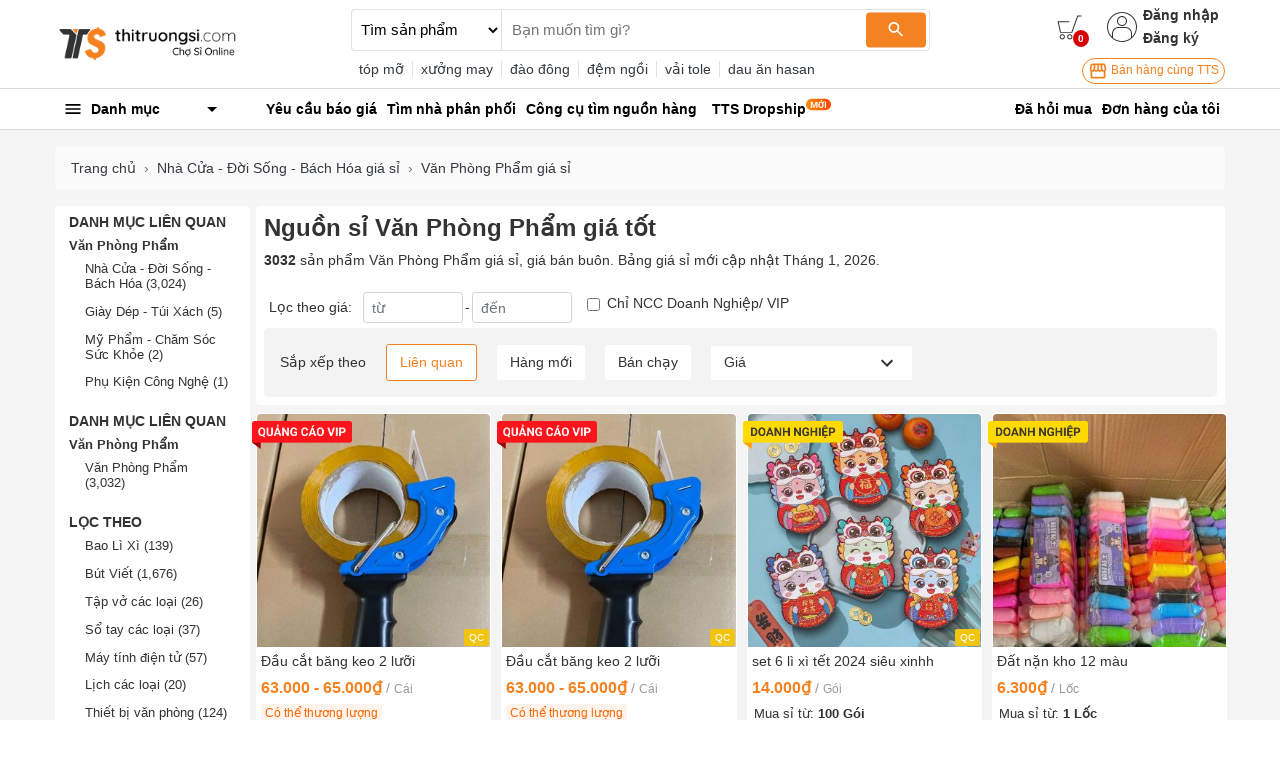

--- FILE ---
content_type: text/html; charset=utf-8
request_url: https://thitruongsi.com/category/child/1591-van-phong-pham.html?id=1591&slug=van-phong-pham
body_size: 45263
content:
<!DOCTYPE html><html lang="vi"><head><meta charSet="utf-8"/><link rel="shortcut icon" href="/static/icons/favicon.png" type="image/png"/><meta name="viewport" content="width=device-width,initial-scale=1.0, maximum-scale=1.0, user-scalable=no"/><meta name="robots" content="index, follow"/><meta property="fb:app_id" content="681672047357236"/><meta property="og:type" content="website"/><meta name="twitter:card" content="app"/><meta name="twitter:site" content="@thitruongsi"/><meta name="twitter:creator" content="@thitruongsi"/><title>Sỉ Văn Phòng Phẩm giá tốt Tháng 1, 2026 | Thị Trường Sỉ</title><meta name="title" content="Sỉ Văn Phòng Phẩm giá tốt Tháng 1, 2026 | Thị Trường Sỉ"/><meta content="Nguồn sỉ Văn Phòng Phẩm giá tốt (3,032 sản phẩm) được bán sỉ/bán buôn từ các nhà cung cấp, đại lý, xưởng sỉ. Mua sỉ online dễ dàng, thanh toán đảm bảo!" name="description"/><link rel="canonical" href="https://thitruongsi.com/category/child/1591-van-phong-pham.html"/><meta property="og:url" content="https://thitruongsi.com/category/child/1591-van-phong-pham.html"/><link rel="alternate" media="only screen and (max-width: 640px)" href="https://m.thitruongsi.com/category/child/1591-van-phong-pham.html"/><meta name="next-head-count" content="15"/><link rel="preconnect" href="https://api.thitruongsi.com"/><link rel="dns-prefetch" href="https://api.thitruongsi.com"/><link rel="dns-prefetch" href="https://imgcdn.thitruongsi.com"/><link rel="dns-prefetch" href="https://icdn.thitruongsi.com"/><link rel="dns-prefetch" href="https://scdn.thitruongsi.com"/><link rel="manifest" href="/static/manifest.json"/><link rel="preload" href="https://s3.thitruongsi.com/static/d/PRODUCTION/1.0.0/_next/static/css/4a9a2bb1c390e198.css" as="style"/><link rel="stylesheet" href="https://s3.thitruongsi.com/static/d/PRODUCTION/1.0.0/_next/static/css/4a9a2bb1c390e198.css" data-n-g=""/><noscript data-n-css=""></noscript><script defer="" nomodule="" src="https://s3.thitruongsi.com/static/d/PRODUCTION/1.0.0/_next/static/chunks/polyfills-c67a75d1b6f99dc8.js"></script><script src="https://s3.thitruongsi.com/static/d/PRODUCTION/1.0.0/_next/static/chunks/webpack-affe08998d4341c6.js" defer=""></script><script src="https://s3.thitruongsi.com/static/d/PRODUCTION/1.0.0/_next/static/chunks/framework-24f92bfee5d1aea0.js" defer=""></script><script src="https://s3.thitruongsi.com/static/d/PRODUCTION/1.0.0/_next/static/chunks/main-ec0212110c50e9a7.js" defer=""></script><script src="https://s3.thitruongsi.com/static/d/PRODUCTION/1.0.0/_next/static/chunks/pages/_app-259609d441414487.js" defer=""></script><script src="https://s3.thitruongsi.com/static/d/PRODUCTION/1.0.0/_next/static/chunks/2852872c-d235e4d7000b69d7.js" defer=""></script><script src="https://s3.thitruongsi.com/static/d/PRODUCTION/1.0.0/_next/static/chunks/75fc9c18-55217e80064ded2b.js" defer=""></script><script src="https://s3.thitruongsi.com/static/d/PRODUCTION/1.0.0/_next/static/chunks/3718-8eaafb90dcf47b82.js" defer=""></script><script src="https://s3.thitruongsi.com/static/d/PRODUCTION/1.0.0/_next/static/chunks/5566-06407bd6d1d361a5.js" defer=""></script><script src="https://s3.thitruongsi.com/static/d/PRODUCTION/1.0.0/_next/static/chunks/3585-8b01909777b9f829.js" defer=""></script><script src="https://s3.thitruongsi.com/static/d/PRODUCTION/1.0.0/_next/static/chunks/7344-545cf5a5a125e04b.js" defer=""></script><script src="https://s3.thitruongsi.com/static/d/PRODUCTION/1.0.0/_next/static/chunks/5675-2013deb7030ca4f3.js" defer=""></script><script src="https://s3.thitruongsi.com/static/d/PRODUCTION/1.0.0/_next/static/chunks/7843-de2219b9a4876861.js" defer=""></script><script src="https://s3.thitruongsi.com/static/d/PRODUCTION/1.0.0/_next/static/chunks/2228-3c26f620c3116115.js" defer=""></script><script src="https://s3.thitruongsi.com/static/d/PRODUCTION/1.0.0/_next/static/chunks/2432-abd4f310a330d995.js" defer=""></script><script src="https://s3.thitruongsi.com/static/d/PRODUCTION/1.0.0/_next/static/chunks/pages/product_by_categories-817069677f8bef03.js" defer=""></script><script src="https://s3.thitruongsi.com/static/d/PRODUCTION/1.0.0/_next/static/X3GOoPVIq40ilVewdF1gz/_buildManifest.js" defer=""></script><script src="https://s3.thitruongsi.com/static/d/PRODUCTION/1.0.0/_next/static/X3GOoPVIq40ilVewdF1gz/_ssgManifest.js" defer=""></script><style id="__jsx-473318330">.tts-header__search-submit.jsx-473318330{background-color:#f58220;color:#fff;border:none;border-radius:4px;}</style><style id="__jsx-3854056451">.as-pop.jsx-3854056451{position:absolute;right:0;top:20px;min-width:240px;background-color:#fff;z-index:30;-webkit-transform:translateY(20px) scaleZ(0);-ms-transform:translateY(20px) scaleZ(0);transform:translateY(20px) scaleZ(0);-webkit-transition:all 0.4s ease;transition:all 0.4s ease;opacity:0;display:-webkit-box;display:-webkit-flex;display:-ms-flexbox;display:flex;-webkit-flex-direction:column;-ms-flex-direction:column;flex-direction:column;}.as-pop__item.jsx-3854056451{padding:10px 0px;}.as.jsx-3854056451:hover .as-pop.jsx-3854056451{visibility:visible;opacity:1;-webkit-transform:translateY(20px) scaleX(1);-ms-transform:translateY(20px) scaleX(1);transform:translateY(20px) scaleX(1);background-color:#fff;padding:10px 15px;}.as-action.jsx-3854056451{background-color:transparent;border:0;font-weight:600;display:block;font-size:0.875rem;color:#333;}.as-action.jsx-3854056451:hover{color:#f58220;}</style><style id="__jsx-4085648011">.sh.jsx-4085648011{border-top:1px solid rgba(0,0,0,0.15);border-bottom:1px solid rgba(0,0,0,0.15);}.sh__item.jsx-4085648011{color:#000;padding:10px 5px;}.sh__item.new.jsx-4085648011{padding:10px;}.sh__item.jsx-4085648011:hover{-webkit-text-decoration:underline;text-decoration:underline;}</style><style id="__jsx-27064424">.notifi-pop.jsx-27064424{width:300px;background-color:#fff;border-radius:2px;max-height:500px;overflow-y:auto;}</style><style id="__jsx-3729414561">.growth-with-tts.jsx-3729414561{border:1px solid #f58220;border-radius:50px;padding:2px 5px 2px 5px;background:#fff;color:#f58220;font-size:0.75rem;}.tts-header.jsx-3729414561{background-color:#fff;}.tts-header__action{fill:#333;}.tts-header__action-badge.jsx-3729414561{background-color:#d50000;color:#fff;}</style><style id="__jsx-1063945466">p.jsx-1063945466{margin-bottom:0;}.filter.jsx-1063945466{background-color:rgb(243 243 243);padding:1rem;display:-webkit-box;display:-webkit-flex;display:-ms-flexbox;display:flex;-webkit-flex-wrap:wrap;-ms-flex-wrap:wrap;flex-wrap:wrap;-webkit-align-items:center;-webkit-box-align:center;-ms-flex-align:center;align-items:center;border-radius:5px;}.filter_btn.jsx-1063945466{margin-left:20px;padding:7px 13px;border-radius:3px;border:0;outline:none;background-color:#fff;font-size:14px;color:#333;}.filter_btn.active.jsx-1063945466{border:1px solid #f58220;color:#f58220;}.filter_price.jsx-1063945466{background-color:#fff;position:relative;font-size:14px;color:#333;padding:5px 13px;margin-left:20px;cursor:pointer;}.filter_price_pop.jsx-1063945466{display:none;background-color:#fff;z-index:100;position:absolute;bottom:-100;right:0;left:0;}.filter_price_pop.jsx-1063945466>div.jsx-1063945466:hover{color:#f58220;}.filter_price.jsx-1063945466:hover .filter_price_pop.jsx-1063945466{display:block;}</style><style id="__jsx-2558551375">.product-card-container.jsx-2558551375{display:block;-webkit-transition:-webkit-transform 0.2s ease-in-out;-webkit-transition:transform 0.2s ease-in-out;transition:transform 0.2s ease-in-out;border:1px solid transparent;width:100%;height:100%;background-color:#fff;border-radius:4px;display:-webkit-box;display:-webkit-flex;display:-ms-flexbox;display:flex;-webkit-flex-direction:column;-ms-flex-direction:column;flex-direction:column;}.product-card-container.jsx-2558551375:hover{-webkit-transform:translateY(-1px);-ms-transform:translateY(-1px);transform:translateY(-1px);box-shadow:0px 1px 4px rgba(0,0,0,0.1);}.product-card-image.jsx-2558551375{width:100%;position:relative;-webkit-flex-shrink:0;-ms-flex-negative:0;flex-shrink:0;}.product-card-img-sizer.jsx-2558551375{padding-top:100%;}.sponsored-label.jsx-2558551375{position:absolute;bottom:1px;right:1px;font-size:10px;background-color:#f1c40f;padding:1px 5px;color:#fff;border-radius:2px;}.product-card-label-container.jsx-2558551375{position:absolute;top:7px;left:-5px;right:0;z-index:3;}.product-card-img.jsx-2558551375{position:absolute;top:0;left:0;right:0;bottom:0;width:100%;border-radius:4px 4px 0 0;}.product-card-info.jsx-2558551375{padding:4px;display:-webkit-box;display:-webkit-flex;display:-ms-flexbox;display:flex;-webkit-flex-direction:column;-ms-flex-direction:column;flex-direction:column;-webkit-box-flex:1;-webkit-flex-grow:1;-ms-flex-positive:1;flex-grow:1;-webkit-flex-shrink:1;-ms-flex-negative:1;flex-shrink:1;}.product-card-title.jsx-2558551375{font-size:0.875rem;-webkit-line-clamp:2;display:-webkit-box;-webkit-box-orient:vertical;overflow:hidden;}.price-block.jsx-2558551375{margin:4px 0px;}.discount.jsx-2558551375{margin-left:5px;height:16px;font-size:12px;line-height:19px;text-align:center;padding:0 6px;color:#fff;background-color:#f60;border-radius:4px;white-space:nowrap;}.contact-text.jsx-2558551375{font-size:0.875rem;color:#333;font-weight:600;margin-top:4px;}.price.jsx-2558551375{font-size:1rem;color:#f58220;font-weight:600;}.splash.jsx-2558551375{margin:0 4px;color:#999999;font-size:0.875rem;}.unit.jsx-2558551375{font-size:0.75rem;color:#999999;}.better-prices.jsx-2558551375{display:inline-block;background:#fff4ed;color:#f60;height:18px;line-height:18px;padding:0 4px;font-size:12px;border-radius:2px;white-space:nowrap;}.min-order-quantity.jsx-2558551375{font-size:0.8rem;padding:0px 2px;color:#333333;}.min-order-quantity-value.jsx-2558551375{font-weight:600;}.shop-name.jsx-2558551375{font-size:0.8rem;overflow:hidden;display:-webkit-box;display:-webkit-flex;display:-ms-flexbox;display:flex;-webkit-align-items:center;-webkit-box-align:center;-ms-flex-align:center;align-items:center;color:#333333;margin-top:8px;}.shop-name-text.jsx-2558551375{-webkit-line-clamp:1;display:-webkit-box;-webkit-box-orient:vertical;overflow:hidden;}.province.jsx-2558551375{font-size:0.8rem;color:#999999;margin-top:4px;}.product-rating.jsx-2558551375{font-size:0.8rem;color:#333;margin-top:2px;}</style><style id="__jsx-1947333803">.rfq-cta.jsx-1947333803{padding:10px;margin:10px 0px;border:1px solid #ddd;border-radius:5px;display:-webkit-box;display:-webkit-flex;display:-ms-flexbox;display:flex;-webkit-align-items:center;-webkit-box-align:center;-ms-flex-align:center;align-items:center;font-size:1rem;}.rfq-cta__btn.jsx-1947333803{background:#fff;color:#f58220;border:1px solid #f58220;padding:4px 10px;border-radius:5px;}.rfq-cta__btn.jsx-1947333803:hover{background-color:#f58220;color:#fff;}.rfq-cta__btn.jsx-1947333803:focus{outline:none;}</style><style id="jss-server-side">.MuiSvgIcon-root {
  fill: currentColor;
  width: 1em;
  height: 1em;
  display: inline-block;
  font-size: 1.5rem;
  transition: fill 200ms cubic-bezier(0.4, 0, 0.2, 1) 0ms;
  flex-shrink: 0;
  user-select: none;
}
.MuiSvgIcon-colorPrimary {
  color: #3f51b5;
}
.MuiSvgIcon-colorSecondary {
  color: #f50057;
}
.MuiSvgIcon-colorAction {
  color: rgba(0, 0, 0, 0.54);
}
.MuiSvgIcon-colorError {
  color: #f44336;
}
.MuiSvgIcon-colorDisabled {
  color: rgba(0, 0, 0, 0.26);
}
.MuiSvgIcon-fontSizeInherit {
  font-size: inherit;
}
.MuiSvgIcon-fontSizeSmall {
  font-size: 1.25rem;
}
.MuiSvgIcon-fontSizeLarge {
  font-size: 2.1875rem;
}
.jss1:not(:last-child) {
  border-bottom: 1px solid rgba(0,0,0,.15);
}
.jss1:hover {
  background-color: rgba(0,0,0,.008);
}
.jss2 {
  color: rgba(0,0,0,.8);
  background-color: #fff;
}
.jss3 {
  width: 1rem;
  height: 1rem;
  margin-right: 0.2rem;
}</style></head><body><div id="__next" data-reactroot=""><style data-emotion-css="rtu90l">html{font-size:16px;}body{font-size:0.875rem;font-family:"Helvetica","Arial",sans-serif;color:#333;}button:focus{outline:none;}a{color:inherit;}a:hover{-webkit-text-decoration:none;text-decoration:none;color:#f58220;}ul{margin-bottom:0;}.clear{clear:both;}.text-tts{color:#f58220;}.text-1{font-size:0.813rem;}.text-2{font-size:1.250rem;}img{max-width:100%;height:auto;}@media (min-width:1200px){.container{max-width:75.000rem;}.container.large{max-width:100.000rem;}}div[class*="col-"]{padding-right:0.375rem;padding-left:0.375rem;}.MuiSvgIcon-root.app-icon{font-size:inherit;}.row{margin-right:-0.375rem;margin-left:-0.375rem;}.primary-btn{border:1px solid #f58220;background-color:#f58220;color:white;}.primary-btn:hover{border:1px solid #f58220;background-color:#ec7d1f;}.primary-btn.mall-btn{background-color:#d50000;border:1px solid #d50000;}.primary-btn-outline{border:1px solid #f58220;background-color:#fff;color:#f58220;}.primary-btn-outline:hover{border:1px solid #f58220;background-color:#ec7d1f;color:#fff;}.primary-btn-reverse{border:1px solid #f58220;background-color:#fff0e5;color:#f58220;}.primary-btn-reverse:hover{border:1px solid #f58220;background-color:#fff0e5;color:#f58220;}.primary-btn-reverse.mall-btn{background-color:#fff8f8;border:1px solid #d50000;color:#d50000;}.bg-main{background-color:#f58220;}.border-light2{border-color:#f4f4f4 !important;}.text-truncated{display:inline-block;white-space:nowrap;overflow:hidden;text-overflow:ellipsis;max-width:100%;}.line-thin{width:100%;height:2px;background:#f9f9f9;}.tooltip-inner-error{color:red;background-color:white;border:1px solid red;}.tooltip-arrow-error::before{border-top-color:red !important;}.breadcrumb-item{max-width:500px;max-height:20px;overflow:hidden;}small{font-size:0.8rem;}.ql-video{width:560px;height:315px;}.breadcrumb{background-color:#fafafa;}.breadcrumb-item + .breadcrumb-item::before{content:"›";}.bg-fff{background-color:#fff;}</style><div class="react-notification-root "><div class="notification-container-top-left"></div><div class="notification-container-top-right"></div><div class="notification-container-bottom-left"></div><div class="notification-container-bottom-right"></div><div class="notification-container-top-center"></div><div class="notification-container-center"><div class="center-inner"></div></div><div class="notification-container-bottom-center"></div></div><div class="" style="position:fixed;top:0;left:0;height:2px;background:transparent;z-index:99999999999;width:100%"><div class="" style="height:100%;background:#f58220;transition:all 500ms ease;width:0%"><div style="box-shadow:0 0 10px #f58220, 0 0 10px #f58220;width:5%;opacity:1;position:absolute;height:100%;transition:all 500ms ease;transform:rotate(3deg) translate(0px, -4px);left:-10rem"></div></div></div><script type="application/ld+json">{"@context":"https://schema.org","@type":"WebSite","name":"Thị Trường Sỉ","headline":"Thị Trường Sỉ","url":"https://thitruongsi.com/","potentialAction":{"@type":"SearchAction","target":"https://thitruongsi.com/product/search?keyword={search_term_string}","query-input":"required name=search_term_string"},"sameAs":["https://www.facebook.com/thitruongsi/","https://play.google.com/store/apps/details?id=com.tts.thitruongsi","https://apps.apple.com/vn/app/thi-truong-si-cho-si-online/id1042970426"]}</script><header class="jsx-3729414561 tts-header"><div class="jsx-3729414561 container"><div class="jsx-3729414561 row align-items-center"><div class="jsx-3729414561 col-md-3"><a href="/"><img src="/static/images/tts-logo.png" width="185" height="35" alt="Thị Trường Sỉ"/></a></div><div class="jsx-3729414561 col-md-5 col-lg-6 "><form class="jsx-473318330 tts-header__search"><select class="jsx-473318330"><option selected="" value="product" class="jsx-473318330">Tìm sản phẩm</option><option value="shop" class="jsx-473318330">Tìm nhà cung cấp</option></select><div class="jsx-473318330 tts-header__input position-relative w-100"><input type="text" placeholder="Bạn muốn tìm gì?" value="" spellcheck="false" class="jsx-473318330"/><button class="jsx-473318330 tts-header__search-submit"><svg class="MuiSvgIcon-root MuiSvgIcon-fontSizeSmall" focusable="false" viewBox="0 0 24 24" aria-hidden="true"><path d="M15.5 14h-.79l-.28-.27C15.41 12.59 16 11.11 16 9.5 16 5.91 13.09 3 9.5 3S3 5.91 3 9.5 5.91 16 9.5 16c1.61 0 3.09-.59 4.23-1.57l.27.28v.79l5 4.99L20.49 19l-4.99-5zm-6 0C7.01 14 5 11.99 5 9.5S7.01 5 9.5 5 14 7.01 14 9.5 11.99 14 9.5 14z"></path></svg></button></div></form><div class="jsx-473318330 text-dark mt-2 tts-header__search-suggest text-truncate">...</div></div><div class="jsx-3729414561 col-md-4 col-lg-3 tts-header__user"><div style="color:rgb(32, 34, 35)" class="jsx-3729414561 d-flex justify-content-end align-items-center"><a title="Xem giỏ hàng" class="jsx-3729414561 position-relative" href="/order/cart.html"><svg width="25" height="25" version="1.1" xmlns="http://www.w3.org/2000/svg" viewBox="0 0 512 512" class="tts-header__action"><g><g><g><g><polygon points="311.2,365.5 63,365.5 11,126.7 250.7,126.7 250.7,146.5 36.5,146.5 79.9,345.7 296.3,345.7 416.2,11 501,11       501,31.9 431,31.9     "></polygon></g><g><g><path d="m262.4,501c-29.7,0-54.1-24-54.1-54.2 0-30.2 24.4-54.2 54.1-54.2s54.1,24 54.1,54.2c0,30.2-24.4,54.2-54.1,54.2zm0-87.6c-19.1,0-33.9,15.6-33.9,33.4 0,18.8 14.8,33.4 33.9,33.4s33.9-15.6 33.9-33.4c5.68434e-14-18.8-15.9-33.4-33.9-33.4z"></path></g><g><path d="m108.6,501c-29.7,0-54.1-24-54.1-54.2 0-30.2 24.4-54.2 54.1-54.2s54.1,24 54.1,54.2c0,30.2-24.4,54.2-54.1,54.2zm0-87.6c-19.1,0-33.9,15.6-33.9,33.4 0,18.8 14.8,33.4 33.9,33.4s33.9-15.6 33.9-33.4c-1-18.8-15.9-33.4-33.9-33.4z"></path></g></g></g></g></g></svg><span style="bottom:-7px;right:-7px" class="jsx-3729414561 tts-header__action-badge">0</span></a><div class="jsx-3854056451 d-flex align-items-center as position-relative"><svg height="30" viewBox="0 0 480 480" width="30" xmlns="http://www.w3.org/2000/svg" class="tts-header__action"><path d="m240 0c-132.546875 0-240 107.453125-240 240s107.453125 240 240 240c7.230469 0 14.433594-.324219 21.601562-.96875 6.664063-.597656 13.269532-1.511719 19.824219-2.65625l2.519531-.445312c121.863282-22.742188 206.359376-134.550782 194.960938-257.996094-11.398438-123.445313-114.9375-217.8945315-238.90625-217.933594zm-19.28125 463.152344h-.566406c-6.222656-.550782-12.398438-1.382813-18.519532-2.449219-.351562-.0625-.703124-.101563-1.046874-.167969-5.984376-1.070312-11.90625-2.398437-17.769532-3.949218l-1.417968-.363282c-5.71875-1.550781-11.375-3.351562-16.949219-5.351562-.578125-.207032-1.160157-.390625-1.738281-.605469-5.464844-2.007813-10.832032-4.257813-16.117188-6.691406-.65625-.292969-1.3125-.574219-1.96875-.886719-5.183594-2.398438-10.265625-5.101562-15.25-7.945312-.703125-.398438-1.414062-.796876-2.117188-1.191407-4.90625-2.863281-9.699218-5.933593-14.402343-9.175781-.710938-.496094-1.429688-.976562-2.136719-1.472656-4.621094-3.277344-9.125-6.757813-13.511719-10.398438l-1.207031-1.054687v-67.449219c.058594-48.578125 39.421875-87.941406 88-88h112c48.578125.058594 87.941406 39.421875 88 88v67.457031l-1.0625.886719c-4.472656 3.734375-9.0625 7.265625-13.777344 10.601562-.625.4375-1.257812.855469-1.878906 1.285157-4.757812 3.304687-9.632812 6.414062-14.625 9.335937-.625.363282-1.265625.707032-1.886719 1.066406-5.058593 2.878907-10.203125 5.597657-15.449219 8.046876-.601562.28125-1.207031.542968-1.816406.800781-5.328125 2.457031-10.742187 4.71875-16.246094 6.742187-.546874.203125-1.097656.378906-1.601562.570313-5.601562 2.007812-11.28125 3.824219-17.03125 5.382812l-1.378906.34375c-5.871094 1.550781-11.796875 2.886719-17.789063 3.960938-.34375.0625-.6875.105469-1.03125.160156-6.128906 1.070313-12.3125 1.902344-18.539062 2.457031h-.566407c-6.398437.550782-12.800781.847656-19.28125.847656-6.480468 0-12.933593-.242187-19.320312-.792968zm179.28125-66.527344v-52.625c-.066406-57.410156-46.589844-103.933594-104-104h-112c-57.410156.066406-103.933594 46.589844-104 104v52.617188c-86.164062-87.941407-85.203125-228.9375 2.148438-315.699219 87.351562-86.757813 228.351562-86.757813 315.703124 0 87.351563 86.761719 88.3125 227.757812 2.148438 315.699219zm0 0"></path><path d="m240 64c-44.183594 0-80 35.816406-80 80s35.816406 80 80 80 80-35.816406 80-80c-.046875-44.164062-35.835938-79.953125-80-80zm0 144c-35.347656 0-64-28.652344-64-64s28.652344-64 64-64 64 28.652344 64 64c-.039062 35.328125-28.671875 63.960938-64 64zm0 0"></path></svg><div class="jsx-3854056451 align-self-center login-register"><button class="jsx-3854056451 as-action">Đăng nhập</button><a class="jsx-3854056451" href="/user/register"><button class="jsx-3854056451 as-action">Đăng ký</button></a></div></div></div><div class="jsx-3729414561 d-flex justify-content-end mt-2"><a target="_blank" href="https://go.thitruongsi.com/FtcfB" class="jsx-3729414561 growth-with-tts"><svg class="MuiSvgIcon-root MuiSvgIcon-fontSizeSmall" focusable="false" viewBox="0 0 24 24" aria-hidden="true"><path d="M21.9 8.89l-1.05-4.37c-.22-.9-1-1.52-1.91-1.52H5.05c-.9 0-1.69.63-1.9 1.52L2.1 8.89c-.24 1.02-.02 2.06.62 2.88.08.11.19.19.28.29V19c0 1.1.9 2 2 2h14c1.1 0 2-.9 2-2v-6.94c.09-.09.2-.18.28-.28.64-.82.87-1.87.62-2.89zm-2.99-3.9l1.05 4.37c.1.42.01.84-.25 1.17-.14.18-.44.47-.94.47-.61 0-1.14-.49-1.21-1.14L16.98 5l1.93-.01zM13 5h1.96l.54 4.52c.05.39-.07.78-.33 1.07-.22.26-.54.41-.95.41-.67 0-1.22-.59-1.22-1.31V5zM8.49 9.52L9.04 5H11v4.69c0 .72-.55 1.31-1.29 1.31-.34 0-.65-.15-.89-.41-.25-.29-.37-.68-.33-1.07zm-4.45-.16L5.05 5h1.97l-.58 4.86c-.08.65-.6 1.14-1.21 1.14-.49 0-.8-.29-.93-.47-.27-.32-.36-.75-.26-1.17zM5 19v-6.03c.08.01.15.03.23.03.87 0 1.66-.36 2.24-.95.6.6 1.4.95 2.31.95.87 0 1.65-.36 2.23-.93.59.57 1.39.93 2.29.93.84 0 1.64-.35 2.24-.95.58.59 1.37.95 2.24.95.08 0 .15-.02.23-.03V19H5z"></path></svg> Bán hàng cùng TTS</a></div></div></div></div></header><nav class="jsx-4085648011 sh"><div class="jsx-4085648011 container"><div class="jsx-4085648011 row align-items-center"><div class="jsx-4085648011 col-md-2"><div><style data-emotion-css="1bgcuvk">.css-1bgcuvk{display:-webkit-box;display:-webkit-flex;display:-ms-flexbox;display:flex;-webkit-flex-direction:row;-ms-flex-direction:row;flex-direction:row;-webkit-align-items:center;-webkit-box-align:center;-ms-flex-align:center;align-items:center;padding:0.313rem 0.500rem;color:black;height:2.500rem;font-weight:bold;border-top-left-radius:0.250rem;border-top-right-radius:0.250rem;cursor:pointer;-webkit-user-select:none;-moz-user-select:none;-ms-user-select:none;user-select:none;}.css-1bgcuvk svg{margin-right:0.500rem;}</style><div class="css-1bgcuvk"><svg class="MuiSvgIcon-root app-icon" focusable="false" viewBox="0 0 24 24" aria-hidden="true" style="font-size:1.250rem"><path d="M3 18h18v-2H3v2zm0-5h18v-2H3v2zm0-7v2h18V6H3z"></path></svg><span>Danh mục</span><svg class="MuiSvgIcon-root app-icon" focusable="false" viewBox="0 0 24 24" aria-hidden="true" style="font-size:1.500rem;margin-left:auto"><path d="M7 10l5 5 5-5z"></path></svg></div><style data-emotion-css="1kqa2kc">.css-1kqa2kc{padding:0.500rem 0;background-color:white;position:absolute;z-index:10;box-shadow:-3px 1px 5px #e7e7e7;border:1px solid #ddd;display:none;}</style><div class="css-1kqa2kc"><style data-emotion-css="qyxpw0">.css-qyxpw0{width:100%;display:-webkit-box;display:-webkit-flex;display:-ms-flexbox;display:flex;-webkit-flex-direction:column;-ms-flex-direction:column;flex-direction:column;}.css-qyxpw0 .singleParent{padding:4px 0.500rem;}.css-qyxpw0 .singleParent > a{padding:0.313rem 0;display:-webkit-box;display:-webkit-flex;display:-ms-flexbox;display:flex;-webkit-flex-direction:row;-ms-flex-direction:row;flex-direction:row;-webkit-align-items:center;-webkit-box-align:center;-ms-flex-align:center;align-items:center;font-size:0.813rem;}.css-qyxpw0 .singleParent > a img{width:1.000rem;height:1.000rem;margin-right:0.500rem;}.css-qyxpw0 .singleParent:hover{box-shadow:-3px 1px 5px #e7e7e7;border-right:5px solid #fff;z-index:999;}.css-qyxpw0 .child{white-space:nowrap;overflow:hidden;position:absolute;z-index:10;top:0;max-width:56.250rem;min-width:56.250rem;width:auto;display:none;background-color:white;padding:1.000rem;border-radius:0.500rem;box-shadow:0 1px 10px rgba(0,0,0,0.12);font-size:0.813rem;}.css-qyxpw0 .child .categoryName{font-size:0.875rem;font-weight:bold;}.css-qyxpw0 .child .categoryContent{float:left;width:14.375rem;margin-right:2.000rem;padding:0.500rem 0;}</style><div class="css-qyxpw0"></div></div></div></div><div class="jsx-4085648011 col"><ul style="color:rgb(32, 34, 35)" class="jsx-4085648011 list-unstyled"><li class="jsx-4085648011 float-left position-relative sh__item-container"><a rel="" class="jsx-4085648011 sh__item position-relative " href="/yeu-cau-bao-gia"><b class="jsx-4085648011">Yêu cầu báo giá</b></a></li><li class="jsx-4085648011 float-left position-relative sh__item-container"><a rel="" class="jsx-4085648011 sh__item position-relative " href="/tim-nha-phan-phoi"><b class="jsx-4085648011">Tìm nhà phân phối</b></a></li><li class="jsx-4085648011 float-left position-relative sh__item-container"><a rel="nofollow" class="jsx-4085648011 sh__item position-relative " href="https://go.thitruongsi.com/ulrKi"><b class="jsx-4085648011">Công cụ tìm nguồn hàng</b></a></li><li class="jsx-4085648011 float-left position-relative sh__item-container"><a rel="nofollow" class="jsx-4085648011 sh__item position-relative new" href="https://dropship.thitruongsi.com?utm_source=thitruongsi_home"><b class="jsx-4085648011">TTS Dropship</b><img src="/static/images/svg/new-icon.svg" alt="new-icon" style="position:absolute;top:1px;right:-15px;width:25px;height:25px" class="jsx-4085648011"/></a><span class="jsx-4085648011 mr-3"></span></li></ul></div><div class="jsx-4085648011 col-md-3 text-right"><a rel="nofollow" class="jsx-4085648011 sh__item" href="/tickets/list.html"><b class="jsx-4085648011">Đã hỏi mua</b></a><a rel="nofollow" class="jsx-4085648011 sh__item" href="/order/list.html"><b class="jsx-4085648011">Đơn hàng của tôi</b></a></div></div></div></nav><style data-emotion-css="v2x2hb">.css-v2x2hb{background-color:#f5f5f5;}</style><div class="css-v2x2hb"><style data-emotion-css="mfx6a6">.css-mfx6a6{padding-top:1.000rem;}</style><div class="css-mfx6a6 container"><div class="row"><div class="col-sm-12"><nav class="text-dark" aria-label="breadcrumb"><ol class="breadcrumb"><li class="breadcrumb-item"><a href="/">Trang chủ</a></li><li class="breadcrumb-item"><a href="https://thitruongsi.com/category/parent/960-nha-cua-doi-song-bach-hoa.html">Nhà Cửa - Đời Sống - Bách Hóa giá sỉ</a></li><li class="breadcrumb-item"><a href="https://thitruongsi.com/category/child/1591-van-phong-pham.html">Văn Phòng Phẩm giá sỉ</a></li></ol></nav></div></div><div class="m-0 row"><div class="bg-fff rounded col-sm-4 col-md-3 col-lg-2"><div class="p-2"><div class="mb-4"><div class="font-weight-bold mb-2 text-uppercase"><style data-emotion-css="4costh">.css-4costh{font-weight:700;font-size:0.875rem;}</style><h2 class="css-4costh">Danh mục liên quan</h2></div><style data-emotion-css="1tdhi11">.css-1tdhi11{font-weight:700;font-size:0.813rem;}</style><h4 class="css-1tdhi11">Văn Phòng Phẩm</h4><style data-emotion-css="1fnsx93">.css-1fnsx93{list-style:none;padding-left:1.000rem;padding-right:0.500rem;font-size:0.813rem;}</style><ul class="css-1fnsx93"><style data-emotion-css="1h0vpns">.css-1h0vpns{margin-bottom:0.8rem;color:inherit;}</style><li class="css-1h0vpns"><style data-emotion-css="1pxrnwa">.css-1pxrnwa{font-size:0.813rem;}</style><h3 class="css-1pxrnwa"><a href="/category/parent/960-nha-cua-doi-song-bach-hoa.html?id=960&amp;slug=nha-cua-doi-song-bach-hoa">Nhà Cửa - Đời Sống - Bách Hóa<!-- --> <!-- -->(3,024)</a></h3></li><li class="css-1h0vpns"><h3 class="css-1pxrnwa"><a href="/category/parent/95-giay-dep-tui-xach.html?id=95&amp;slug=giay-dep-tui-xach">Giày Dép - Túi Xách<!-- --> <!-- -->(5)</a></h3></li><li class="css-1h0vpns"><h3 class="css-1pxrnwa"><a href="/category/parent/963-my-pham-cham-soc-suc-khoe.html?id=963&amp;slug=my-pham-cham-soc-suc-khoe">Mỹ Phẩm - Chăm Sóc Sức Khỏe<!-- --> <!-- -->(2)</a></h3></li><li class="css-1h0vpns"><h3 class="css-1pxrnwa"><a href="/category/parent/99-phu-kien-cong-nghe.html?id=99&amp;slug=phu-kien-cong-nghe">Phụ Kiện Công Nghệ<!-- --> <!-- -->(1)</a></h3></li></ul></div><div class="mb-4"><div class="font-weight-bold mb-2 text-uppercase"><h2 class="css-4costh">Danh mục liên quan</h2></div><h4 class="css-1tdhi11">Văn Phòng Phẩm</h4><ul class="css-1fnsx93"><li class="css-1h0vpns"><h3 class="css-1pxrnwa"><a href="/category/child/1591-van-phong-pham.html?id=1591&amp;slug=van-phong-pham">Văn Phòng Phẩm<!-- --> <!-- -->(3,032)</a></h3></li></ul></div><div class="mb-4"><div class="font-weight-bold mb-2 text-uppercase"><h2 class="css-4costh">Lọc theo</h2></div><ul class="css-1fnsx93"><li class="css-1h0vpns"><h3 class="css-1pxrnwa"><a href="/category/child/1599-bao-li-xi.html?id=1599&amp;slug=bao-li-xi">Bao Lì Xì<!-- --> <!-- -->(139)</a></h3></li><li class="css-1h0vpns"><h3 class="css-1pxrnwa"><a href="/category/child/1692-but-viet.html?id=1692&amp;slug=but-viet">Bút Viết<!-- --> <!-- -->(1,676)</a></h3></li><li class="css-1h0vpns"><h3 class="css-1pxrnwa"><a href="/category/child/1693-tap-vo-cac-loai.html?id=1693&amp;slug=tap-vo-cac-loai">Tập vở các loại <!-- --> <!-- -->(26)</a></h3></li><li class="css-1h0vpns"><h3 class="css-1pxrnwa"><a href="/category/child/1694-so-tay-cac-loai.html?id=1694&amp;slug=so-tay-cac-loai">Sổ tay các loại<!-- --> <!-- -->(37)</a></h3></li><li class="css-1h0vpns"><h3 class="css-1pxrnwa"><a href="/category/child/1695-may-tinh-dien-tu.html?id=1695&amp;slug=may-tinh-dien-tu">Máy tính điện tử<!-- --> <!-- -->(57)</a></h3></li><li class="css-1h0vpns"><h3 class="css-1pxrnwa"><a href="/category/child/1696-lich-cac-loai.html?id=1696&amp;slug=lich-cac-loai">Lịch các loại <!-- --> <!-- -->(20)</a></h3></li><li class="css-1h0vpns"><h3 class="css-1pxrnwa"><a href="/category/child/1697-thiet-bi-van-phong.html?id=1697&amp;slug=thiet-bi-van-phong">Thiết bị văn phòng<!-- --> <!-- -->(124)</a></h3></li><li class="css-1h0vpns"><h3 class="css-1pxrnwa"><a href="/category/child/1698-but-chi-mau-but-long-mau-sap-mau.html?id=1698&amp;slug=but-chi-mau-but-long-mau-sap-mau">Bút chì màu, bút lông màu, sáp màu<!-- --> <!-- -->(19)</a></h3></li><li class="css-1h0vpns"><h3 class="css-1pxrnwa"><a href="/category/child/1699-flashcards.html?id=1699&amp;slug=flashcards">Flashcards<!-- --> <!-- -->(3)</a></h3></li></ul></div><div class="mb-4"><div class="font-weight-bold mb-2 text-uppercase"><h2 class="css-4costh">Theo nơi bán</h2></div><ul class="css-1fnsx93"><li class="css-1h0vpns"><h3 class="css-1pxrnwa"><a href="/category/child/1591-van-phong-pham.html?filter_province=tp-ho-chi-minh&amp;id=1591&amp;slug=van-phong-pham">TP Hồ Chí Minh<!-- --> <!-- -->(1,729)</a></h3></li><li class="css-1h0vpns"><h3 class="css-1pxrnwa"><a href="/category/child/1591-van-phong-pham.html?filter_province=an-giang&amp;id=1591&amp;slug=van-phong-pham">An Giang<!-- --> <!-- -->(651)</a></h3></li><li class="css-1h0vpns"><h3 class="css-1pxrnwa"><a href="/category/child/1591-van-phong-pham.html?filter_province=ha-noi&amp;id=1591&amp;slug=van-phong-pham">Hà Nội<!-- --> <!-- -->(252)</a></h3></li><li class="css-1h0vpns"><h3 class="css-1pxrnwa"><a href="/category/child/1591-van-phong-pham.html?filter_province=binh-dinh&amp;id=1591&amp;slug=van-phong-pham">Bình Định<!-- --> <!-- -->(154)</a></h3></li><li class="css-1h0vpns"><h3 class="css-1pxrnwa"><a href="/category/child/1591-van-phong-pham.html?filter_province=lang-son&amp;id=1591&amp;slug=van-phong-pham">Lạng Sơn<!-- --> <!-- -->(88)</a></h3></li><li class="css-1h0vpns"><h3 class="css-1pxrnwa"><a href="/category/child/1591-van-phong-pham.html?filter_province=vinh-phuc&amp;id=1591&amp;slug=van-phong-pham">Vĩnh Phúc<!-- --> <!-- -->(39)</a></h3></li><li class="css-1h0vpns"><h3 class="css-1pxrnwa"><a href="/category/child/1591-van-phong-pham.html?filter_province=tuyen-quang&amp;id=1591&amp;slug=van-phong-pham">Tuyên Quang<!-- --> <!-- -->(19)</a></h3></li><li class="css-1h0vpns"><h3 class="css-1pxrnwa"><a href="/category/child/1591-van-phong-pham.html?filter_province=binh-duong&amp;id=1591&amp;slug=van-phong-pham">Bình Dương<!-- --> <!-- -->(11)</a></h3></li><li class="css-1h0vpns"><h3 class="css-1pxrnwa"><a href="/category/child/1591-van-phong-pham.html?filter_province=khanh-hoa&amp;id=1591&amp;slug=van-phong-pham">Khánh Hòa<!-- --> <!-- -->(10)</a></h3></li><li class="css-1h0vpns"><h3 class="css-1pxrnwa"><a href="/category/child/1591-van-phong-pham.html?filter_province=hung-yen&amp;id=1591&amp;slug=van-phong-pham">Hưng Yên<!-- --> <!-- -->(5)</a></h3></li><li class="css-1h0vpns"><h3 class="css-1pxrnwa"><a href="/category/child/1591-van-phong-pham.html?filter_province=dong-nai&amp;id=1591&amp;slug=van-phong-pham">Đồng Nai<!-- --> <!-- -->(4)</a></h3></li><li class="css-1h0vpns"><h3 class="css-1pxrnwa"><a href="/category/child/1591-van-phong-pham.html?filter_province=hai-duong&amp;id=1591&amp;slug=van-phong-pham">Hải Dương<!-- --> <!-- -->(4)</a></h3></li><li class="css-1h0vpns"><h3 class="css-1pxrnwa"><a href="/category/child/1591-van-phong-pham.html?filter_province=lao-cai&amp;id=1591&amp;slug=van-phong-pham">Lào Cai<!-- --> <!-- -->(3)</a></h3></li><li class="css-1h0vpns"><h3 class="css-1pxrnwa"><a href="/category/child/1591-van-phong-pham.html?filter_province=long-an&amp;id=1591&amp;slug=van-phong-pham">Long An<!-- --> <!-- -->(2)</a></h3></li><li class="css-1h0vpns"><h3 class="css-1pxrnwa"><a href="/category/child/1591-van-phong-pham.html?filter_province=nam-dinh&amp;id=1591&amp;slug=van-phong-pham">Nam Định<!-- --> <!-- -->(2)</a></h3></li><li class="css-1h0vpns"><h3 class="css-1pxrnwa"><a href="/category/child/1591-van-phong-pham.html?filter_province=quang-ninh&amp;id=1591&amp;slug=van-phong-pham">Quảng Ninh<!-- --> <!-- -->(2)</a></h3></li><li class="css-1h0vpns"><h3 class="css-1pxrnwa"><a href="/category/child/1591-van-phong-pham.html?filter_province=tien-giang&amp;id=1591&amp;slug=van-phong-pham">Tiền Giang<!-- --> <!-- -->(2)</a></h3></li><li class="css-1h0vpns"><h3 class="css-1pxrnwa"><a href="/category/child/1591-van-phong-pham.html?filter_province=tp-can-tho&amp;id=1591&amp;slug=van-phong-pham">TP Cần Thơ<!-- --> <!-- -->(2)</a></h3></li><li class="css-1h0vpns"><h3 class="css-1pxrnwa"><a href="/category/child/1591-van-phong-pham.html?filter_province=bac-lieu&amp;id=1591&amp;slug=van-phong-pham">Bạc Liêu<!-- --> <!-- -->(1)</a></h3></li><li class="css-1h0vpns"><h3 class="css-1pxrnwa"><a href="/category/child/1591-van-phong-pham.html?filter_province=bac-ninh&amp;id=1591&amp;slug=van-phong-pham">Bắc Ninh<!-- --> <!-- -->(1)</a></h3></li><li class="css-1h0vpns"><h3 class="css-1pxrnwa"><a href="/category/child/1591-van-phong-pham.html?filter_province=binh-thuan&amp;id=1591&amp;slug=van-phong-pham">Bình Thuận<!-- --> <!-- -->(1)</a></h3></li><li class="css-1h0vpns"><h3 class="css-1pxrnwa"><a href="/category/child/1591-van-phong-pham.html?filter_province=ha-nam&amp;id=1591&amp;slug=van-phong-pham">Hà Nam<!-- --> <!-- -->(1)</a></h3></li><li class="css-1h0vpns"><h3 class="css-1pxrnwa"><a href="/category/child/1591-van-phong-pham.html?filter_province=lam-dong&amp;id=1591&amp;slug=van-phong-pham">Lâm Đồng<!-- --> <!-- -->(1)</a></h3></li><li class="css-1h0vpns"><h3 class="css-1pxrnwa"><a href="/category/child/1591-van-phong-pham.html?filter_province=nghe-an&amp;id=1591&amp;slug=van-phong-pham">Nghệ An<!-- --> <!-- -->(1)</a></h3></li><li class="css-1h0vpns"><h3 class="css-1pxrnwa"><a href="/category/child/1591-van-phong-pham.html?filter_province=quang-tri&amp;id=1591&amp;slug=van-phong-pham">Quảng Trị<!-- --> <!-- -->(1)</a></h3></li><li class="css-1h0vpns"><h3 class="css-1pxrnwa"><a href="/category/child/1591-van-phong-pham.html?filter_province=thanh-hoa&amp;id=1591&amp;slug=van-phong-pham">Thanh Hóa<!-- --> <!-- -->(1)</a></h3></li><li class="css-1h0vpns"><h3 class="css-1pxrnwa"><a href="/category/child/1591-van-phong-pham.html?filter_province=thua-thien-hue&amp;id=1591&amp;slug=van-phong-pham">Thừa Thiên Huế<!-- --> <!-- -->(1)</a></h3></li><li class="css-1h0vpns"><h3 class="css-1pxrnwa"><a href="/category/child/1591-van-phong-pham.html?filter_province=tp-da-nang&amp;id=1591&amp;slug=van-phong-pham">TP Đà Nẵng<!-- --> <!-- -->(1)</a></h3></li><li class="css-1h0vpns"><h3 class="css-1pxrnwa"><a href="/category/child/1591-van-phong-pham.html?filter_province=tp-hai-phong&amp;id=1591&amp;slug=van-phong-pham">TP Hải Phòng<!-- --> <!-- -->(1)</a></h3></li></ul></div></div></div><div class="pr-0 col-sm-8 col-md-9 col-lg-10"><div class="bg-fff rounded p-2 mb-2"><style data-emotion-css="1xd0k2c">.css-1xd0k2c{font-size:1.500rem;font-weight:600;}</style><h1 class="css-1xd0k2c">Nguồn sỉ <!-- -->Văn Phòng Phẩm<!-- --> giá tốt</h1><p><strong>3032</strong> <!-- -->sản phẩm Văn Phòng Phẩm giá sỉ, giá bán buôn. Bảng giá sỉ mới cập nhật Tháng 1, 2026.</p><div class="jsx-1063945466 d-flex align-items-center"><style data-emotion-css="t3iyiw">.css-t3iyiw{position:relative;z-index:2;padding:0.250rem;display:-webkit-box;display:-webkit-flex;display:-ms-flexbox;display:flex;border:1px solid transparent;-webkit-flex-direction:row;-ms-flex-direction:row;flex-direction:row;-webkit-align-items:center;-webkit-box-align:center;-ms-flex-align:center;align-items:center;width:-webkit-fit-content;width:-moz-fit-content;width:fit-content;}.css-t3iyiw button{display:none;}</style><div class="jsx-1063945466 css-t3iyiw"><style data-emotion-css="h5f9yo">.css-h5f9yo{margin-right:0.250rem;width:5.625rem;}</style><div class="jsx-1063945466 css-h5f9yo">Lọc theo giá:</div><style data-emotion-css="18evo1i">.css-18evo1i{width:6.250rem;}</style><input type="number" placeholder="từ" class="css-18evo1i form-control-sm form-control"/><style data-emotion-css="i9u77s">.css-i9u77s{padding-left:0.125rem;padding-right:0.125rem;}</style><div class="jsx-1063945466 css-i9u77s">-</div><input type="number" placeholder="đến" class="css-18evo1i form-control-sm form-control"/><style data-emotion-css="1cvn7av">.css-1cvn7av{margin-left:0.125rem;}</style><button type="button" class="primary-btn css-1cvn7av btn btn-secondary btn-sm">Lọc</button></div><style data-emotion-css="ef68sv">.css-ef68sv{margin-left:1.875rem;}</style><div class="jsx-1063945466 css-ef68sv"><label class=""><input type="checkbox" name="onlyPaid" class="form-check-input"/> <!-- -->Chỉ NCC Doanh Nghiệp/ VIP</label></div></div><div class="jsx-1063945466 filter"><p class="jsx-1063945466">Sắp xếp theo</p><a class="jsx-1063945466 filter_btn active" href="/category/child/1591-van-phong-pham.html?id=1591&amp;slug=van-phong-pham&amp;sort_by=up_at&amp;offset=0&amp;page=1">Liên quan</a><a class="jsx-1063945466 filter_btn " href="/category/child/1591-van-phong-pham.html?id=1591&amp;slug=van-phong-pham&amp;sort_by=created_at&amp;offset=0&amp;page=1">Hàng mới</a><a class="jsx-1063945466 filter_btn " href="/category/child/1591-van-phong-pham.html?id=1591&amp;slug=van-phong-pham&amp;sort_by=total_sales&amp;offset=0&amp;page=1">Bán chạy</a><div class="jsx-1063945466 filter_price "><div style="width:175px;display:flex;align-items:center;justify-content:space-between" class="jsx-1063945466">Giá<!-- --> <svg class="MuiSvgIcon-root" focusable="false" viewBox="0 0 24 24" aria-hidden="true"><path d="M16.59 8.59L12 13.17 7.41 8.59 6 10l6 6 6-6z"></path></svg></div><div class="jsx-1063945466 filter_price_pop shadow"><div class="jsx-1063945466 px-2 py-3 border-bottom d-flex align-items-center justify-content-between"><span class="jsx-1063945466">Từ thấp đến cao</span></div><div class="jsx-1063945466 px-2 py-3 d-flex align-items-center justify-content-between"><span class="jsx-1063945466">Từ cao đến thấp</span></div></div></div></div></div><div style="background-color:#f4f4f4" class="row"><div class="pr-1 mb-2 col-sm-4 col-md-3 col-lg-3"><a class="jsx-2558551375 product-card-container" href="https://api.thitruongsi.com/v1/marketing/pixel-click?data=[base64]&amp;redirect=https%3A%2F%2Fthitruongsi.com%2Fdau-cat-bang-keo-2-luoi-2486628.html&amp;token="><div class="jsx-2558551375 product-card-image"><div class="jsx-2558551375 product-card-img-sizer"></div><img src="https://imgcdn.thitruongsi.com/tts/rs:fill:320:320:1:1/g:sm/plain/file://product/2025/03/31/38d3cb40-0e42-11f0-84a5-bf761c51fd33.jpg" alt="Đầu cắt băng keo 2 lưỡi" class="jsx-2558551375 product-card-img"/><div class="jsx-2558551375 sponsored-label">QC</div><div class="jsx-2558551375 product-card-label-container"><img src="https://imgcdn.thitruongsi.com/tts/rs:fill:375:0:1:1/g:sm/plain/https://files.thitruongsi.com/assets/VIP-Tag.png" width="100" height="25" alt="VIP" class="jsx-2558551375"/></div></div><div class="jsx-2558551375 product-card-info"><div class="jsx-2558551375 product-card-title">Đầu cắt băng keo 2 lưỡi</div><div class="jsx-2558551375 price-block"><span class="jsx-2558551375 price">63.000 - 65.000₫</span><span class="jsx-2558551375 splash">/</span><span class="jsx-2558551375 unit">Cái</span></div><div class="jsx-2558551375 better-prices mb-1 align-self-start">Có thể thương lượng</div><div class="jsx-2558551375 min-order-quantity"><span class="jsx-2558551375 min-order-quantity-label">Mua sỉ từ:</span> <span class="jsx-2558551375 min-order-quantity-value">2<!-- --> <!-- -->Cái</span></div><div class="jsx-2558551375 shop-name"><svg class="MuiSvgIcon-root MuiSvgIcon-fontSizeInherit" focusable="false" viewBox="0 0 24 24" aria-hidden="true"><path d="M21.9 8.89l-1.05-4.37c-.22-.9-1-1.52-1.91-1.52H5.05c-.9 0-1.69.63-1.9 1.52L2.1 8.89c-.24 1.02-.02 2.06.62 2.88.08.11.19.19.28.29V19c0 1.1.9 2 2 2h14c1.1 0 2-.9 2-2v-6.94c.09-.09.2-.18.28-.28.64-.82.87-1.87.62-2.89zm-2.99-3.9l1.05 4.37c.1.42.01.84-.25 1.17-.14.18-.44.47-.94.47-.61 0-1.14-.49-1.21-1.14L16.98 5l1.93-.01zM13 5h1.96l.54 4.52c.05.39-.07.78-.33 1.07-.22.26-.54.41-.95.41-.67 0-1.22-.59-1.22-1.31V5zM8.49 9.52L9.04 5H11v4.69c0 .72-.55 1.31-1.29 1.31-.34 0-.65-.15-.89-.41-.25-.29-.37-.68-.33-1.07zm-4.45-.16L5.05 5h1.97l-.58 4.86c-.08.65-.6 1.14-1.21 1.14-.49 0-.8-.29-.93-.47-.27-.32-.36-.75-.26-1.17zM5 19v-6.03c.08.01.15.03.23.03.87 0 1.66-.36 2.24-.95.6.6 1.4.95 2.31.95.87 0 1.65-.36 2.23-.93.59.57 1.39.93 2.29.93.84 0 1.64-.35 2.24-.95.58.59 1.37.95 2.24.95.08 0 .15-.02.23-.03V19H5z"></path></svg> <div class="jsx-2558551375 shop-name-text ml-1">Green Group SX Màng PE và Băng Keo</div></div><div class="jsx-2558551375 mt-auto"><div class="jsx-2558551375 province d-flex justify-content-between"><div class="jsx-2558551375">TP Hồ Chí Minh</div><div class="jsx-2558551375 text-success"><b class="jsx-2558551375">5</b> lượt liên hệ</div></div></div></div></a></div><div class="pr-1 mb-2 col-sm-4 col-md-3 col-lg-3"><a class="jsx-2558551375 product-card-container" href="https://api.thitruongsi.com/v1/marketing/pixel-click?data=[base64]&amp;redirect=https%3A%2F%2Fthitruongsi.com%2Fdau-cat-bang-keo-2-luoi-2486628.html&amp;token="><div class="jsx-2558551375 product-card-image"><div class="jsx-2558551375 product-card-img-sizer"></div><img src="https://imgcdn.thitruongsi.com/tts/rs:fill:320:320:1:1/g:sm/plain/file://product/2025/03/31/38d3cb40-0e42-11f0-84a5-bf761c51fd33.jpg" alt="Đầu cắt băng keo 2 lưỡi" class="jsx-2558551375 product-card-img"/><div class="jsx-2558551375 sponsored-label">QC</div><div class="jsx-2558551375 product-card-label-container"><img src="https://imgcdn.thitruongsi.com/tts/rs:fill:375:0:1:1/g:sm/plain/https://files.thitruongsi.com/assets/VIP-Tag.png" width="100" height="25" alt="VIP" class="jsx-2558551375"/></div></div><div class="jsx-2558551375 product-card-info"><div class="jsx-2558551375 product-card-title">Đầu cắt băng keo 2 lưỡi</div><div class="jsx-2558551375 price-block"><span class="jsx-2558551375 price">63.000 - 65.000₫</span><span class="jsx-2558551375 splash">/</span><span class="jsx-2558551375 unit">Cái</span></div><div class="jsx-2558551375 better-prices mb-1 align-self-start">Có thể thương lượng</div><div class="jsx-2558551375 min-order-quantity"><span class="jsx-2558551375 min-order-quantity-label">Mua sỉ từ:</span> <span class="jsx-2558551375 min-order-quantity-value">2<!-- --> <!-- -->Cái</span></div><div class="jsx-2558551375 shop-name"><svg class="MuiSvgIcon-root MuiSvgIcon-fontSizeInherit" focusable="false" viewBox="0 0 24 24" aria-hidden="true"><path d="M21.9 8.89l-1.05-4.37c-.22-.9-1-1.52-1.91-1.52H5.05c-.9 0-1.69.63-1.9 1.52L2.1 8.89c-.24 1.02-.02 2.06.62 2.88.08.11.19.19.28.29V19c0 1.1.9 2 2 2h14c1.1 0 2-.9 2-2v-6.94c.09-.09.2-.18.28-.28.64-.82.87-1.87.62-2.89zm-2.99-3.9l1.05 4.37c.1.42.01.84-.25 1.17-.14.18-.44.47-.94.47-.61 0-1.14-.49-1.21-1.14L16.98 5l1.93-.01zM13 5h1.96l.54 4.52c.05.39-.07.78-.33 1.07-.22.26-.54.41-.95.41-.67 0-1.22-.59-1.22-1.31V5zM8.49 9.52L9.04 5H11v4.69c0 .72-.55 1.31-1.29 1.31-.34 0-.65-.15-.89-.41-.25-.29-.37-.68-.33-1.07zm-4.45-.16L5.05 5h1.97l-.58 4.86c-.08.65-.6 1.14-1.21 1.14-.49 0-.8-.29-.93-.47-.27-.32-.36-.75-.26-1.17zM5 19v-6.03c.08.01.15.03.23.03.87 0 1.66-.36 2.24-.95.6.6 1.4.95 2.31.95.87 0 1.65-.36 2.23-.93.59.57 1.39.93 2.29.93.84 0 1.64-.35 2.24-.95.58.59 1.37.95 2.24.95.08 0 .15-.02.23-.03V19H5z"></path></svg> <div class="jsx-2558551375 shop-name-text ml-1">Green Group SX Màng PE và Băng Keo</div></div><div class="jsx-2558551375 mt-auto"><div class="jsx-2558551375 province d-flex justify-content-between"><div class="jsx-2558551375">TP Hồ Chí Minh</div><div class="jsx-2558551375 text-success"><b class="jsx-2558551375">5</b> lượt liên hệ</div></div></div></div></a></div><div class="pr-1 mb-2 col-sm-4 col-md-3 col-lg-3"><a class="jsx-2558551375 product-card-container" href="https://api.thitruongsi.com/v1/marketing/pixel-click?data=[base64]&amp;redirect=https%3A%2F%2Fthitruongsi.com%2Fset-6-li-xi-tet-2024-sieu-xinhh-2284709.html&amp;token="><div class="jsx-2558551375 product-card-image"><div class="jsx-2558551375 product-card-img-sizer"></div><img src="https://imgcdn.thitruongsi.com/tts/rs:fill:320:320:1:1/g:sm/plain/file://product/2023/11/06/c4e2a240-7c7c-11ee-91ed-f9f6068b4a34.jpg" alt="set 6 lì xì tết 2024 siêu xinhh" class="jsx-2558551375 product-card-img"/><div class="jsx-2558551375 sponsored-label">QC</div><div class="jsx-2558551375 product-card-label-container"><img src="https://imgcdn.thitruongsi.com/tts/rs:fill:375:0:1:1/g:sm/plain/https://files.thitruongsi.com/assets/DoanhNghiep-Tag.png" width="100" height="25" alt="Doanh Nghiệp" class="jsx-2558551375"/></div></div><div class="jsx-2558551375 product-card-info"><div class="jsx-2558551375 product-card-title">set 6 lì xì tết 2024 siêu xinhh</div><div class="jsx-2558551375 price-block"><span class="jsx-2558551375 price">14.000₫</span><span class="jsx-2558551375 splash">/</span><span class="jsx-2558551375 unit">Gói</span></div><div class="jsx-2558551375 min-order-quantity"><span class="jsx-2558551375 min-order-quantity-label">Mua sỉ từ:</span> <span class="jsx-2558551375 min-order-quantity-value">100<!-- --> <!-- -->Gói</span></div><div class="jsx-2558551375 shop-name"><svg class="MuiSvgIcon-root MuiSvgIcon-fontSizeInherit" focusable="false" viewBox="0 0 24 24" aria-hidden="true"><path d="M21.9 8.89l-1.05-4.37c-.22-.9-1-1.52-1.91-1.52H5.05c-.9 0-1.69.63-1.9 1.52L2.1 8.89c-.24 1.02-.02 2.06.62 2.88.08.11.19.19.28.29V19c0 1.1.9 2 2 2h14c1.1 0 2-.9 2-2v-6.94c.09-.09.2-.18.28-.28.64-.82.87-1.87.62-2.89zm-2.99-3.9l1.05 4.37c.1.42.01.84-.25 1.17-.14.18-.44.47-.94.47-.61 0-1.14-.49-1.21-1.14L16.98 5l1.93-.01zM13 5h1.96l.54 4.52c.05.39-.07.78-.33 1.07-.22.26-.54.41-.95.41-.67 0-1.22-.59-1.22-1.31V5zM8.49 9.52L9.04 5H11v4.69c0 .72-.55 1.31-1.29 1.31-.34 0-.65-.15-.89-.41-.25-.29-.37-.68-.33-1.07zm-4.45-.16L5.05 5h1.97l-.58 4.86c-.08.65-.6 1.14-1.21 1.14-.49 0-.8-.29-.93-.47-.27-.32-.36-.75-.26-1.17zM5 19v-6.03c.08.01.15.03.23.03.87 0 1.66-.36 2.24-.95.6.6 1.4.95 2.31.95.87 0 1.65-.36 2.23-.93.59.57 1.39.93 2.29.93.84 0 1.64-.35 2.24-.95.58.59 1.37.95 2.24.95.08 0 .15-.02.23-.03V19H5z"></path></svg> <div class="jsx-2558551375 shop-name-text ml-1">Tổng Kho Chuyên Sỉ Giá Xưởng</div></div><div class="jsx-2558551375 mt-auto"><div class="jsx-2558551375 province d-flex justify-content-between"><div class="jsx-2558551375">Lạng Sơn</div><div class="jsx-2558551375 text-success"><b class="jsx-2558551375">4</b> lượt liên hệ</div></div></div></div></a></div><div class="pr-1 mb-2 col-sm-4 col-md-3 col-lg-3"><a class="jsx-2558551375 product-card-container" href="/dat-nan-kho-12-mau-2523688.html"><div class="jsx-2558551375 product-card-image"><div class="jsx-2558551375 product-card-img-sizer"></div><img src="https://imgcdn.thitruongsi.com/tts/rs:fill:320:320:1:1/g:sm/plain/file://product/2025/10/04/db314090-a102-11f0-9d67-29c78feacdc1.jpg" alt="Đất nặn kho 12 màu" class="jsx-2558551375 product-card-img"/><div class="jsx-2558551375 product-card-label-container"><img src="https://imgcdn.thitruongsi.com/tts/rs:fill:375:0:1:1/g:sm/plain/https://files.thitruongsi.com/assets/DoanhNghiep-Tag.png" width="100" height="25" alt="Doanh Nghiệp" class="jsx-2558551375"/></div></div><div class="jsx-2558551375 product-card-info"><div class="jsx-2558551375 product-card-title">Đất nặn kho 12 màu</div><div class="jsx-2558551375 price-block"><span class="jsx-2558551375 price">6.300₫</span><span class="jsx-2558551375 splash">/</span><span class="jsx-2558551375 unit">Lốc</span></div><div class="jsx-2558551375 min-order-quantity"><span class="jsx-2558551375 min-order-quantity-label">Mua sỉ từ:</span> <span class="jsx-2558551375 min-order-quantity-value">1<!-- --> <!-- -->Lốc</span></div><div class="jsx-2558551375 shop-name"><svg class="MuiSvgIcon-root MuiSvgIcon-fontSizeInherit" focusable="false" viewBox="0 0 24 24" aria-hidden="true"><path d="M21.9 8.89l-1.05-4.37c-.22-.9-1-1.52-1.91-1.52H5.05c-.9 0-1.69.63-1.9 1.52L2.1 8.89c-.24 1.02-.02 2.06.62 2.88.08.11.19.19.28.29V19c0 1.1.9 2 2 2h14c1.1 0 2-.9 2-2v-6.94c.09-.09.2-.18.28-.28.64-.82.87-1.87.62-2.89zm-2.99-3.9l1.05 4.37c.1.42.01.84-.25 1.17-.14.18-.44.47-.94.47-.61 0-1.14-.49-1.21-1.14L16.98 5l1.93-.01zM13 5h1.96l.54 4.52c.05.39-.07.78-.33 1.07-.22.26-.54.41-.95.41-.67 0-1.22-.59-1.22-1.31V5zM8.49 9.52L9.04 5H11v4.69c0 .72-.55 1.31-1.29 1.31-.34 0-.65-.15-.89-.41-.25-.29-.37-.68-.33-1.07zm-4.45-.16L5.05 5h1.97l-.58 4.86c-.08.65-.6 1.14-1.21 1.14-.49 0-.8-.29-.93-.47-.27-.32-.36-.75-.26-1.17zM5 19v-6.03c.08.01.15.03.23.03.87 0 1.66-.36 2.24-.95.6.6 1.4.95 2.31.95.87 0 1.65-.36 2.23-.93.59.57 1.39.93 2.29.93.84 0 1.64-.35 2.24-.95.58.59 1.37.95 2.24.95.08 0 .15-.02.23-.03V19H5z"></path></svg> <div class="jsx-2558551375 shop-name-text ml-1">Kho Buôn Gia Dụng - Linh Kiện</div></div><div class="jsx-2558551375 mt-auto"><div class="jsx-2558551375 province d-flex justify-content-between"><div class="jsx-2558551375">TP Hồ Chí Minh</div></div></div></div></a></div><div class="pr-1 mb-2 col-sm-4 col-md-3 col-lg-3"><a class="jsx-2558551375 product-card-container" href="/dat-nan-thu-cong-24-mau-2523689.html"><div class="jsx-2558551375 product-card-image"><div class="jsx-2558551375 product-card-img-sizer"></div><img src="https://imgcdn.thitruongsi.com/tts/rs:fill:320:320:1:1/g:sm/plain/file://product/2025/10/04/08557f00-a103-11f0-9d67-29c78feacdc1.jpg" alt="Đất nặn thủ công 24 màu" class="jsx-2558551375 product-card-img"/><div class="jsx-2558551375 product-card-label-container"><img src="https://imgcdn.thitruongsi.com/tts/rs:fill:375:0:1:1/g:sm/plain/https://files.thitruongsi.com/assets/DoanhNghiep-Tag.png" width="100" height="25" alt="Doanh Nghiệp" class="jsx-2558551375"/></div></div><div class="jsx-2558551375 product-card-info"><div class="jsx-2558551375 product-card-title">Đất nặn thủ công 24 màu</div><div class="jsx-2558551375 price-block"><span class="jsx-2558551375 price">13.500₫</span><span class="jsx-2558551375 splash">/</span><span class="jsx-2558551375 unit">Lốc</span></div><div class="jsx-2558551375 min-order-quantity"><span class="jsx-2558551375 min-order-quantity-label">Mua sỉ từ:</span> <span class="jsx-2558551375 min-order-quantity-value">100<!-- --> <!-- -->Lốc</span></div><div class="jsx-2558551375 shop-name"><svg class="MuiSvgIcon-root MuiSvgIcon-fontSizeInherit" focusable="false" viewBox="0 0 24 24" aria-hidden="true"><path d="M21.9 8.89l-1.05-4.37c-.22-.9-1-1.52-1.91-1.52H5.05c-.9 0-1.69.63-1.9 1.52L2.1 8.89c-.24 1.02-.02 2.06.62 2.88.08.11.19.19.28.29V19c0 1.1.9 2 2 2h14c1.1 0 2-.9 2-2v-6.94c.09-.09.2-.18.28-.28.64-.82.87-1.87.62-2.89zm-2.99-3.9l1.05 4.37c.1.42.01.84-.25 1.17-.14.18-.44.47-.94.47-.61 0-1.14-.49-1.21-1.14L16.98 5l1.93-.01zM13 5h1.96l.54 4.52c.05.39-.07.78-.33 1.07-.22.26-.54.41-.95.41-.67 0-1.22-.59-1.22-1.31V5zM8.49 9.52L9.04 5H11v4.69c0 .72-.55 1.31-1.29 1.31-.34 0-.65-.15-.89-.41-.25-.29-.37-.68-.33-1.07zm-4.45-.16L5.05 5h1.97l-.58 4.86c-.08.65-.6 1.14-1.21 1.14-.49 0-.8-.29-.93-.47-.27-.32-.36-.75-.26-1.17zM5 19v-6.03c.08.01.15.03.23.03.87 0 1.66-.36 2.24-.95.6.6 1.4.95 2.31.95.87 0 1.65-.36 2.23-.93.59.57 1.39.93 2.29.93.84 0 1.64-.35 2.24-.95.58.59 1.37.95 2.24.95.08 0 .15-.02.23-.03V19H5z"></path></svg> <div class="jsx-2558551375 shop-name-text ml-1">Kho Buôn Gia Dụng - Linh Kiện</div></div><div class="jsx-2558551375 mt-auto"><div class="jsx-2558551375 province d-flex justify-content-between"><div class="jsx-2558551375">TP Hồ Chí Minh</div></div></div></div></a></div><div class="pr-1 mb-2 col-sm-4 col-md-3 col-lg-3"><a class="jsx-2558551375 product-card-container" href="/dat-nan-thu-cong-36-mau-loai-to-dep-2523690.html"><div class="jsx-2558551375 product-card-image"><div class="jsx-2558551375 product-card-img-sizer"></div><img src="https://imgcdn.thitruongsi.com/tts/rs:fill:320:320:1:1/g:sm/plain/file://product/2025/10/04/350eedb0-a103-11f0-9d67-29c78feacdc1.jpg" alt="Đất nặn thủ công 36 màu loại to đẹp" class="jsx-2558551375 product-card-img"/><div class="jsx-2558551375 product-card-label-container"><img src="https://imgcdn.thitruongsi.com/tts/rs:fill:375:0:1:1/g:sm/plain/https://files.thitruongsi.com/assets/DoanhNghiep-Tag.png" width="100" height="25" alt="Doanh Nghiệp" class="jsx-2558551375"/></div></div><div class="jsx-2558551375 product-card-info"><div class="jsx-2558551375 product-card-title">Đất nặn thủ công 36 màu loại to đẹp</div><div class="jsx-2558551375 price-block"><span class="jsx-2558551375 price">18.500₫</span><span class="jsx-2558551375 splash">/</span><span class="jsx-2558551375 unit">Cái</span></div><div class="jsx-2558551375 min-order-quantity"><span class="jsx-2558551375 min-order-quantity-label">Mua sỉ từ:</span> <span class="jsx-2558551375 min-order-quantity-value">70<!-- --> <!-- -->Cái</span></div><div class="jsx-2558551375 shop-name"><svg class="MuiSvgIcon-root MuiSvgIcon-fontSizeInherit" focusable="false" viewBox="0 0 24 24" aria-hidden="true"><path d="M21.9 8.89l-1.05-4.37c-.22-.9-1-1.52-1.91-1.52H5.05c-.9 0-1.69.63-1.9 1.52L2.1 8.89c-.24 1.02-.02 2.06.62 2.88.08.11.19.19.28.29V19c0 1.1.9 2 2 2h14c1.1 0 2-.9 2-2v-6.94c.09-.09.2-.18.28-.28.64-.82.87-1.87.62-2.89zm-2.99-3.9l1.05 4.37c.1.42.01.84-.25 1.17-.14.18-.44.47-.94.47-.61 0-1.14-.49-1.21-1.14L16.98 5l1.93-.01zM13 5h1.96l.54 4.52c.05.39-.07.78-.33 1.07-.22.26-.54.41-.95.41-.67 0-1.22-.59-1.22-1.31V5zM8.49 9.52L9.04 5H11v4.69c0 .72-.55 1.31-1.29 1.31-.34 0-.65-.15-.89-.41-.25-.29-.37-.68-.33-1.07zm-4.45-.16L5.05 5h1.97l-.58 4.86c-.08.65-.6 1.14-1.21 1.14-.49 0-.8-.29-.93-.47-.27-.32-.36-.75-.26-1.17zM5 19v-6.03c.08.01.15.03.23.03.87 0 1.66-.36 2.24-.95.6.6 1.4.95 2.31.95.87 0 1.65-.36 2.23-.93.59.57 1.39.93 2.29.93.84 0 1.64-.35 2.24-.95.58.59 1.37.95 2.24.95.08 0 .15-.02.23-.03V19H5z"></path></svg> <div class="jsx-2558551375 shop-name-text ml-1">Kho Buôn Gia Dụng - Linh Kiện</div></div><div class="jsx-2558551375 mt-auto"><div class="jsx-2558551375 province d-flex justify-content-between"><div class="jsx-2558551375">TP Hồ Chí Minh</div></div></div></div></a></div><div class="pr-1 mb-2 col-sm-4 col-md-3 col-lg-3"><a class="jsx-2558551375 product-card-container" href="/dat-set-tu-kho-sieu-nhe-24-mau-2519358.html"><div class="jsx-2558551375 product-card-image"><div class="jsx-2558551375 product-card-img-sizer"></div><img src="https://imgcdn.thitruongsi.com/tts/rs:fill:320:320:1:1/g:sm/plain/file://product/2025/09/12/2a7cd900-8fd0-11f0-9d67-29c78feacdc1.jpg" alt="Đất Sét Tự Khô Siêu Nhẹ 24 Màu" class="jsx-2558551375 product-card-img"/><div class="jsx-2558551375 product-card-label-container"><img src="https://imgcdn.thitruongsi.com/tts/rs:fill:375:0:1:1/g:sm/plain/https://files.thitruongsi.com/assets/DoanhNghiep-Tag.png" width="100" height="25" alt="Doanh Nghiệp" class="jsx-2558551375"/></div></div><div class="jsx-2558551375 product-card-info"><div class="jsx-2558551375 product-card-title">Đất Sét Tự Khô Siêu Nhẹ 24 Màu</div><div class="jsx-2558551375 price-block"><span class="jsx-2558551375 price">11.800 - 12.500₫</span><span class="jsx-2558551375 splash">/</span><span class="jsx-2558551375 unit">Cái</span></div><div class="jsx-2558551375 better-prices mb-1 align-self-start">Có thể thương lượng</div><div class="jsx-2558551375 min-order-quantity"><span class="jsx-2558551375 min-order-quantity-label">Mua sỉ từ:</span> <span class="jsx-2558551375 min-order-quantity-value">1<!-- --> <!-- -->Cái</span></div><div class="jsx-2558551375 shop-name"><svg class="MuiSvgIcon-root MuiSvgIcon-fontSizeInherit" focusable="false" viewBox="0 0 24 24" aria-hidden="true"><path d="M21.9 8.89l-1.05-4.37c-.22-.9-1-1.52-1.91-1.52H5.05c-.9 0-1.69.63-1.9 1.52L2.1 8.89c-.24 1.02-.02 2.06.62 2.88.08.11.19.19.28.29V19c0 1.1.9 2 2 2h14c1.1 0 2-.9 2-2v-6.94c.09-.09.2-.18.28-.28.64-.82.87-1.87.62-2.89zm-2.99-3.9l1.05 4.37c.1.42.01.84-.25 1.17-.14.18-.44.47-.94.47-.61 0-1.14-.49-1.21-1.14L16.98 5l1.93-.01zM13 5h1.96l.54 4.52c.05.39-.07.78-.33 1.07-.22.26-.54.41-.95.41-.67 0-1.22-.59-1.22-1.31V5zM8.49 9.52L9.04 5H11v4.69c0 .72-.55 1.31-1.29 1.31-.34 0-.65-.15-.89-.41-.25-.29-.37-.68-.33-1.07zm-4.45-.16L5.05 5h1.97l-.58 4.86c-.08.65-.6 1.14-1.21 1.14-.49 0-.8-.29-.93-.47-.27-.32-.36-.75-.26-1.17zM5 19v-6.03c.08.01.15.03.23.03.87 0 1.66-.36 2.24-.95.6.6 1.4.95 2.31.95.87 0 1.65-.36 2.23-.93.59.57 1.39.93 2.29.93.84 0 1.64-.35 2.24-.95.58.59 1.37.95 2.24.95.08 0 .15-.02.23-.03V19H5z"></path></svg> <div class="jsx-2558551375 shop-name-text ml-1">Kho Sỉ Tony</div></div><div class="jsx-2558551375 mt-auto"><div class="jsx-2558551375 province d-flex justify-content-between"><div class="jsx-2558551375">TP Hồ Chí Minh</div><div class="jsx-2558551375 text-success"><b class="jsx-2558551375">1</b> lượt liên hệ</div></div></div></div></a></div><div class="pr-1 mb-2 col-sm-4 col-md-3 col-lg-3"><a class="jsx-2558551375 product-card-container" href="/tui-dung-kinh-ram-bao-dung-kinh-ram-nam-va-nu-bao-ve-mat-kinh-chong-tray-xuoc-vo-hong-l1641-2533331.html"><div class="jsx-2558551375 product-card-image"><div class="jsx-2558551375 product-card-img-sizer"></div><img src="https://imgcdn.thitruongsi.com/tts/rs:fill:320:320:1:1/g:sm/plain/file://product/2025/11/30/278d0930-cde3-11f0-bf32-1d409b82f6e1.jpg" alt="Túi đựng kính râm bao đựng kính râm nam và nữ bảo vệ mắt kính chống trầy xước vỡ hỏng L1641" class="jsx-2558551375 product-card-img"/><div class="jsx-2558551375 product-card-label-container"><img src="https://imgcdn.thitruongsi.com/tts/rs:fill:375:0:1:1/g:sm/plain/https://files.thitruongsi.com/assets/DoanhNghiep-Tag.png" width="100" height="25" alt="Doanh Nghiệp" class="jsx-2558551375"/></div></div><div class="jsx-2558551375 product-card-info"><div class="jsx-2558551375 product-card-title">Túi đựng kính râm bao đựng kính râm nam và nữ bảo vệ mắt kính chống trầy xước vỡ hỏng L1641</div><div class="jsx-2558551375 price-block"><span class="jsx-2558551375 price">2.900₫</span><span class="jsx-2558551375 splash">/</span><span class="jsx-2558551375 unit">Cái</span></div><div class="jsx-2558551375 min-order-quantity"><span class="jsx-2558551375 min-order-quantity-label">Mua sỉ từ:</span> <span class="jsx-2558551375 min-order-quantity-value">30<!-- --> <!-- -->Cái</span></div><div class="jsx-2558551375 shop-name"><svg class="MuiSvgIcon-root MuiSvgIcon-fontSizeInherit" focusable="false" viewBox="0 0 24 24" aria-hidden="true"><path d="M21.9 8.89l-1.05-4.37c-.22-.9-1-1.52-1.91-1.52H5.05c-.9 0-1.69.63-1.9 1.52L2.1 8.89c-.24 1.02-.02 2.06.62 2.88.08.11.19.19.28.29V19c0 1.1.9 2 2 2h14c1.1 0 2-.9 2-2v-6.94c.09-.09.2-.18.28-.28.64-.82.87-1.87.62-2.89zm-2.99-3.9l1.05 4.37c.1.42.01.84-.25 1.17-.14.18-.44.47-.94.47-.61 0-1.14-.49-1.21-1.14L16.98 5l1.93-.01zM13 5h1.96l.54 4.52c.05.39-.07.78-.33 1.07-.22.26-.54.41-.95.41-.67 0-1.22-.59-1.22-1.31V5zM8.49 9.52L9.04 5H11v4.69c0 .72-.55 1.31-1.29 1.31-.34 0-.65-.15-.89-.41-.25-.29-.37-.68-.33-1.07zm-4.45-.16L5.05 5h1.97l-.58 4.86c-.08.65-.6 1.14-1.21 1.14-.49 0-.8-.29-.93-.47-.27-.32-.36-.75-.26-1.17zM5 19v-6.03c.08.01.15.03.23.03.87 0 1.66-.36 2.24-.95.6.6 1.4.95 2.31.95.87 0 1.65-.36 2.23-.93.59.57 1.39.93 2.29.93.84 0 1.64-.35 2.24-.95.58.59 1.37.95 2.24.95.08 0 .15-.02.23-.03V19H5z"></path></svg> <div class="jsx-2558551375 shop-name-text ml-1">Hoàng Gia Dụng</div></div><div class="jsx-2558551375 mt-auto"><div class="jsx-2558551375 province d-flex justify-content-between"><div class="jsx-2558551375">TP Hồ Chí Minh</div></div></div></div></a></div><div class="pr-1 mb-2 col-sm-4 col-md-3 col-lg-3"><a class="jsx-2558551375 product-card-container" href="/kep-thep-khong-gi-kep-van-phong-pham-ho-so-nho-kep-luu-tru-duoi-dai-co-dinh-chac-chan-l1721-2533336.html"><div class="jsx-2558551375 product-card-image"><div class="jsx-2558551375 product-card-img-sizer"></div><img src="https://imgcdn.thitruongsi.com/tts/rs:fill:320:320:1:1/g:sm/plain/file://product/2025/11/30/dd811560-cde3-11f0-bf32-1d409b82f6e1.jpg" alt="Kẹp thép không gỉ kẹp văn phòng phẩm hồ sơ nhỏ kẹp lưu trữ đuôi dài cố định chắc chắn L1721" class="jsx-2558551375 product-card-img"/><div class="jsx-2558551375 product-card-label-container"><img src="https://imgcdn.thitruongsi.com/tts/rs:fill:375:0:1:1/g:sm/plain/https://files.thitruongsi.com/assets/DoanhNghiep-Tag.png" width="100" height="25" alt="Doanh Nghiệp" class="jsx-2558551375"/></div></div><div class="jsx-2558551375 product-card-info"><div class="jsx-2558551375 product-card-title">Kẹp thép không gỉ kẹp văn phòng phẩm hồ sơ nhỏ kẹp lưu trữ đuôi dài cố định chắc chắn L1721</div><div class="jsx-2558551375 price-block"><span class="jsx-2558551375 price">1.000₫</span><span class="jsx-2558551375 splash">/</span><span class="jsx-2558551375 unit">Cái</span></div><div class="jsx-2558551375 min-order-quantity"><span class="jsx-2558551375 min-order-quantity-label">Mua sỉ từ:</span> <span class="jsx-2558551375 min-order-quantity-value">30<!-- --> <!-- -->Cái</span></div><div class="jsx-2558551375 shop-name"><svg class="MuiSvgIcon-root MuiSvgIcon-fontSizeInherit" focusable="false" viewBox="0 0 24 24" aria-hidden="true"><path d="M21.9 8.89l-1.05-4.37c-.22-.9-1-1.52-1.91-1.52H5.05c-.9 0-1.69.63-1.9 1.52L2.1 8.89c-.24 1.02-.02 2.06.62 2.88.08.11.19.19.28.29V19c0 1.1.9 2 2 2h14c1.1 0 2-.9 2-2v-6.94c.09-.09.2-.18.28-.28.64-.82.87-1.87.62-2.89zm-2.99-3.9l1.05 4.37c.1.42.01.84-.25 1.17-.14.18-.44.47-.94.47-.61 0-1.14-.49-1.21-1.14L16.98 5l1.93-.01zM13 5h1.96l.54 4.52c.05.39-.07.78-.33 1.07-.22.26-.54.41-.95.41-.67 0-1.22-.59-1.22-1.31V5zM8.49 9.52L9.04 5H11v4.69c0 .72-.55 1.31-1.29 1.31-.34 0-.65-.15-.89-.41-.25-.29-.37-.68-.33-1.07zm-4.45-.16L5.05 5h1.97l-.58 4.86c-.08.65-.6 1.14-1.21 1.14-.49 0-.8-.29-.93-.47-.27-.32-.36-.75-.26-1.17zM5 19v-6.03c.08.01.15.03.23.03.87 0 1.66-.36 2.24-.95.6.6 1.4.95 2.31.95.87 0 1.65-.36 2.23-.93.59.57 1.39.93 2.29.93.84 0 1.64-.35 2.24-.95.58.59 1.37.95 2.24.95.08 0 .15-.02.23-.03V19H5z"></path></svg> <div class="jsx-2558551375 shop-name-text ml-1">Hoàng Gia Dụng</div></div><div class="jsx-2558551375 mt-auto"><div class="jsx-2558551375 province d-flex justify-content-between"><div class="jsx-2558551375">TP Hồ Chí Minh</div></div></div></div></a></div><div class="pr-1 mb-2 col-sm-4 col-md-3 col-lg-3"><a class="jsx-2558551375 product-card-container" href="/keo-van-phong-trang-trong-suot-keo-thep-khong-gi-dung-trong-nha-bep-keo-thu-cong-cho-tre-em-l1741-2533339.html"><div class="jsx-2558551375 product-card-image"><div class="jsx-2558551375 product-card-img-sizer"></div><img src="https://imgcdn.thitruongsi.com/tts/rs:fill:320:320:1:1/g:sm/plain/file://product/2025/11/30/c00b29c0-cde4-11f0-9d67-29c78feacdc1.jpg" alt="Kéo văn phòng Trắng Trong suốt, kéo thép không gỉ dùng trong nhà bếp, kéo thủ công cho trẻ em L1741" class="jsx-2558551375 product-card-img"/><div class="jsx-2558551375 product-card-label-container"><img src="https://imgcdn.thitruongsi.com/tts/rs:fill:375:0:1:1/g:sm/plain/https://files.thitruongsi.com/assets/DoanhNghiep-Tag.png" width="100" height="25" alt="Doanh Nghiệp" class="jsx-2558551375"/></div></div><div class="jsx-2558551375 product-card-info"><div class="jsx-2558551375 product-card-title">Kéo văn phòng Trắng Trong suốt, kéo thép không gỉ dùng trong nhà bếp, kéo thủ công cho trẻ em L1741</div><div class="jsx-2558551375 price-block"><span class="jsx-2558551375 price">4.500₫</span><span class="jsx-2558551375 splash">/</span><span class="jsx-2558551375 unit">Cái</span></div><div class="jsx-2558551375 min-order-quantity"><span class="jsx-2558551375 min-order-quantity-label">Mua sỉ từ:</span> <span class="jsx-2558551375 min-order-quantity-value">10<!-- --> <!-- -->Cái</span></div><div class="jsx-2558551375 shop-name"><svg class="MuiSvgIcon-root MuiSvgIcon-fontSizeInherit" focusable="false" viewBox="0 0 24 24" aria-hidden="true"><path d="M21.9 8.89l-1.05-4.37c-.22-.9-1-1.52-1.91-1.52H5.05c-.9 0-1.69.63-1.9 1.52L2.1 8.89c-.24 1.02-.02 2.06.62 2.88.08.11.19.19.28.29V19c0 1.1.9 2 2 2h14c1.1 0 2-.9 2-2v-6.94c.09-.09.2-.18.28-.28.64-.82.87-1.87.62-2.89zm-2.99-3.9l1.05 4.37c.1.42.01.84-.25 1.17-.14.18-.44.47-.94.47-.61 0-1.14-.49-1.21-1.14L16.98 5l1.93-.01zM13 5h1.96l.54 4.52c.05.39-.07.78-.33 1.07-.22.26-.54.41-.95.41-.67 0-1.22-.59-1.22-1.31V5zM8.49 9.52L9.04 5H11v4.69c0 .72-.55 1.31-1.29 1.31-.34 0-.65-.15-.89-.41-.25-.29-.37-.68-.33-1.07zm-4.45-.16L5.05 5h1.97l-.58 4.86c-.08.65-.6 1.14-1.21 1.14-.49 0-.8-.29-.93-.47-.27-.32-.36-.75-.26-1.17zM5 19v-6.03c.08.01.15.03.23.03.87 0 1.66-.36 2.24-.95.6.6 1.4.95 2.31.95.87 0 1.65-.36 2.23-.93.59.57 1.39.93 2.29.93.84 0 1.64-.35 2.24-.95.58.59 1.37.95 2.24.95.08 0 .15-.02.23-.03V19H5z"></path></svg> <div class="jsx-2558551375 shop-name-text ml-1">Hoàng Gia Dụng</div></div><div class="jsx-2558551375 mt-auto"><div class="jsx-2558551375 province d-flex justify-content-between"><div class="jsx-2558551375">TP Hồ Chí Minh</div></div></div></div></a></div><div class="pr-1 mb-2 col-sm-4 col-md-3 col-lg-3"><a class="jsx-2558551375 product-card-container" href="/keo-nha-bep-keo-thep-khong-gi-chiu-luc-cam-tay-keo-thu-cong-hoc-sinh-nhan-vien-van-phong-l1811-2533341.html"><div class="jsx-2558551375 product-card-image"><div class="jsx-2558551375 product-card-img-sizer"></div><img src="https://imgcdn.thitruongsi.com/tts/rs:fill:320:320:1:1/g:sm/plain/file://product/2025/11/30/04d15d40-cde5-11f0-9d67-29c78feacdc1.jpg" alt="Kéo nhà bếp, kéo thép không gỉ chịu lực cầm tay, kéo thủ công học sinh nhân viên văn phòng L1811" class="jsx-2558551375 product-card-img"/><div class="jsx-2558551375 product-card-label-container"><img src="https://imgcdn.thitruongsi.com/tts/rs:fill:375:0:1:1/g:sm/plain/https://files.thitruongsi.com/assets/DoanhNghiep-Tag.png" width="100" height="25" alt="Doanh Nghiệp" class="jsx-2558551375"/></div></div><div class="jsx-2558551375 product-card-info"><div class="jsx-2558551375 product-card-title">Kéo nhà bếp, kéo thép không gỉ chịu lực cầm tay, kéo thủ công học sinh nhân viên văn phòng L1811</div><div class="jsx-2558551375 price-block"><span class="jsx-2558551375 price">3.900₫</span><span class="jsx-2558551375 splash">/</span><span class="jsx-2558551375 unit">Cái</span></div><div class="jsx-2558551375 min-order-quantity"><span class="jsx-2558551375 min-order-quantity-label">Mua sỉ từ:</span> <span class="jsx-2558551375 min-order-quantity-value">10<!-- --> <!-- -->Cái</span></div><div class="jsx-2558551375 shop-name"><svg class="MuiSvgIcon-root MuiSvgIcon-fontSizeInherit" focusable="false" viewBox="0 0 24 24" aria-hidden="true"><path d="M21.9 8.89l-1.05-4.37c-.22-.9-1-1.52-1.91-1.52H5.05c-.9 0-1.69.63-1.9 1.52L2.1 8.89c-.24 1.02-.02 2.06.62 2.88.08.11.19.19.28.29V19c0 1.1.9 2 2 2h14c1.1 0 2-.9 2-2v-6.94c.09-.09.2-.18.28-.28.64-.82.87-1.87.62-2.89zm-2.99-3.9l1.05 4.37c.1.42.01.84-.25 1.17-.14.18-.44.47-.94.47-.61 0-1.14-.49-1.21-1.14L16.98 5l1.93-.01zM13 5h1.96l.54 4.52c.05.39-.07.78-.33 1.07-.22.26-.54.41-.95.41-.67 0-1.22-.59-1.22-1.31V5zM8.49 9.52L9.04 5H11v4.69c0 .72-.55 1.31-1.29 1.31-.34 0-.65-.15-.89-.41-.25-.29-.37-.68-.33-1.07zm-4.45-.16L5.05 5h1.97l-.58 4.86c-.08.65-.6 1.14-1.21 1.14-.49 0-.8-.29-.93-.47-.27-.32-.36-.75-.26-1.17zM5 19v-6.03c.08.01.15.03.23.03.87 0 1.66-.36 2.24-.95.6.6 1.4.95 2.31.95.87 0 1.65-.36 2.23-.93.59.57 1.39.93 2.29.93.84 0 1.64-.35 2.24-.95.58.59 1.37.95 2.24.95.08 0 .15-.02.23-.03V19H5z"></path></svg> <div class="jsx-2558551375 shop-name-text ml-1">Hoàng Gia Dụng</div></div><div class="jsx-2558551375 mt-auto"><div class="jsx-2558551375 province d-flex justify-content-between"><div class="jsx-2558551375">TP Hồ Chí Minh</div><div class="jsx-2558551375 text-success"><b class="jsx-2558551375">1</b> lượt liên hệ</div></div></div></div></a></div><div class="pr-1 mb-2 col-sm-4 col-md-3 col-lg-3"><a class="jsx-2558551375 product-card-container" href="/bo-but-to-mau-150-chi-tiet-cho-be-2059698.html"><div class="jsx-2558551375 product-card-image"><div class="jsx-2558551375 product-card-img-sizer"></div><img src="https://imgcdn.thitruongsi.com/tts/rs:fill:320:320:1:1/g:sm/plain/file://product/2022/08/14/83dc9210-1b8e-11ed-8860-414d24bf64ee.jpg" alt="Bộ bút tô màu 150 chi tiết cho bé" class="jsx-2558551375 product-card-img"/><div class="jsx-2558551375 product-card-label-container"><img src="https://imgcdn.thitruongsi.com/tts/rs:fill:375:0:1:1/g:sm/plain/https://files.thitruongsi.com/assets/DoanhNghiep-Tag.png" width="100" height="25" alt="Doanh Nghiệp" class="jsx-2558551375"/></div></div><div class="jsx-2558551375 product-card-info"><div class="jsx-2558551375 product-card-title">Bộ bút tô màu 150 chi tiết cho bé</div><div class="jsx-2558551375 price-block"><span class="jsx-2558551375 price">48.000₫</span><span class="jsx-2558551375 splash">/</span><span class="jsx-2558551375 unit">Hộp</span></div><div class="jsx-2558551375 better-prices mb-1 align-self-start">Có thể thương lượng</div><div class="jsx-2558551375 min-order-quantity"><span class="jsx-2558551375 min-order-quantity-label">Mua sỉ từ:</span> <span class="jsx-2558551375 min-order-quantity-value">20<!-- --> <!-- -->Hộp</span></div><div class="jsx-2558551375 shop-name"><svg class="MuiSvgIcon-root MuiSvgIcon-fontSizeInherit" focusable="false" viewBox="0 0 24 24" aria-hidden="true"><path d="M21.9 8.89l-1.05-4.37c-.22-.9-1-1.52-1.91-1.52H5.05c-.9 0-1.69.63-1.9 1.52L2.1 8.89c-.24 1.02-.02 2.06.62 2.88.08.11.19.19.28.29V19c0 1.1.9 2 2 2h14c1.1 0 2-.9 2-2v-6.94c.09-.09.2-.18.28-.28.64-.82.87-1.87.62-2.89zm-2.99-3.9l1.05 4.37c.1.42.01.84-.25 1.17-.14.18-.44.47-.94.47-.61 0-1.14-.49-1.21-1.14L16.98 5l1.93-.01zM13 5h1.96l.54 4.52c.05.39-.07.78-.33 1.07-.22.26-.54.41-.95.41-.67 0-1.22-.59-1.22-1.31V5zM8.49 9.52L9.04 5H11v4.69c0 .72-.55 1.31-1.29 1.31-.34 0-.65-.15-.89-.41-.25-.29-.37-.68-.33-1.07zm-4.45-.16L5.05 5h1.97l-.58 4.86c-.08.65-.6 1.14-1.21 1.14-.49 0-.8-.29-.93-.47-.27-.32-.36-.75-.26-1.17zM5 19v-6.03c.08.01.15.03.23.03.87 0 1.66-.36 2.24-.95.6.6 1.4.95 2.31.95.87 0 1.65-.36 2.23-.93.59.57 1.39.93 2.29.93.84 0 1.64-.35 2.24-.95.58.59 1.37.95 2.24.95.08 0 .15-.02.23-.03V19H5z"></path></svg> <div class="jsx-2558551375 shop-name-text ml-1">Kho Sỉ Tony</div></div><div class="jsx-2558551375 mt-auto"><div class="jsx-2558551375 province d-flex justify-content-between"><div class="jsx-2558551375">TP Hồ Chí Minh</div><div class="jsx-2558551375 text-success"><b class="jsx-2558551375">2</b> lượt liên hệ</div></div></div></div></a></div><div class="pr-1 mb-2 col-sm-4 col-md-3 col-lg-3"><a class="jsx-2558551375 product-card-container" href="/set-so-qua-tang-o-binh-nuoc-thung-30b-2540008.html"><div class="jsx-2558551375 product-card-image"><div class="jsx-2558551375 product-card-img-sizer"></div><img src="https://imgcdn.thitruongsi.com/tts/rs:fill:320:320:1:1/g:sm/plain/file://product/2026/01/16/d30be670-f285-11f0-bf32-1d409b82f6e1.jpg" alt="Set Sổ Qùa Tặng Ô + Bình Nước ( THÙNG 30B )" class="jsx-2558551375 product-card-img"/><div class="jsx-2558551375 product-card-label-container"><img src="https://imgcdn.thitruongsi.com/tts/rs:fill:375:0:1:1/g:sm/plain/https://files.thitruongsi.com/assets/DoanhNghiep-Tag.png" width="100" height="25" alt="Doanh Nghiệp" class="jsx-2558551375"/></div></div><div class="jsx-2558551375 product-card-info"><div class="jsx-2558551375 product-card-title">Set Sổ Qùa Tặng Ô + Bình Nước ( THÙNG 30B )</div><div class="jsx-2558551375 price-block"><span class="jsx-2558551375 price">170.000₫</span><span class="jsx-2558551375 splash">/</span><span class="jsx-2558551375 unit">Cái</span></div><div class="jsx-2558551375 better-prices mb-1 align-self-start">Có thể thương lượng</div><div class="jsx-2558551375 min-order-quantity"><span class="jsx-2558551375 min-order-quantity-label">Mua sỉ từ:</span> <span class="jsx-2558551375 min-order-quantity-value">30<!-- --> <!-- -->Cái</span></div><div class="jsx-2558551375 shop-name"><svg class="MuiSvgIcon-root MuiSvgIcon-fontSizeInherit" focusable="false" viewBox="0 0 24 24" aria-hidden="true"><path d="M21.9 8.89l-1.05-4.37c-.22-.9-1-1.52-1.91-1.52H5.05c-.9 0-1.69.63-1.9 1.52L2.1 8.89c-.24 1.02-.02 2.06.62 2.88.08.11.19.19.28.29V19c0 1.1.9 2 2 2h14c1.1 0 2-.9 2-2v-6.94c.09-.09.2-.18.28-.28.64-.82.87-1.87.62-2.89zm-2.99-3.9l1.05 4.37c.1.42.01.84-.25 1.17-.14.18-.44.47-.94.47-.61 0-1.14-.49-1.21-1.14L16.98 5l1.93-.01zM13 5h1.96l.54 4.52c.05.39-.07.78-.33 1.07-.22.26-.54.41-.95.41-.67 0-1.22-.59-1.22-1.31V5zM8.49 9.52L9.04 5H11v4.69c0 .72-.55 1.31-1.29 1.31-.34 0-.65-.15-.89-.41-.25-.29-.37-.68-.33-1.07zm-4.45-.16L5.05 5h1.97l-.58 4.86c-.08.65-.6 1.14-1.21 1.14-.49 0-.8-.29-.93-.47-.27-.32-.36-.75-.26-1.17zM5 19v-6.03c.08.01.15.03.23.03.87 0 1.66-.36 2.24-.95.6.6 1.4.95 2.31.95.87 0 1.65-.36 2.23-.93.59.57 1.39.93 2.29.93.84 0 1.64-.35 2.24-.95.58.59 1.37.95 2.24.95.08 0 .15-.02.23-.03V19H5z"></path></svg> <div class="jsx-2558551375 shop-name-text ml-1">Tổng Kho Phân Phối Sành Sứ Thuỷ Tinh Inox</div></div><div class="jsx-2558551375 mt-auto"><div class="jsx-2558551375 province d-flex justify-content-between"><div class="jsx-2558551375">Hà Nội</div></div></div></div></a></div><div class="pr-1 mb-2 col-sm-4 col-md-3 col-lg-3"><a class="jsx-2558551375 product-card-container" href="/to-tuong-gau-lh-2533486.html"><div class="jsx-2558551375 product-card-image"><div class="jsx-2558551375 product-card-img-sizer"></div><img src="https://imgcdn.thitruongsi.com/tts/rs:fill:320:320:1:1/g:sm/plain/file://product/2025/12/01/351cd0a0-cec7-11f0-bf32-1d409b82f6e1.jpg" alt="Tô tượng gấu LH" class="jsx-2558551375 product-card-img"/><div class="jsx-2558551375 product-card-label-container"><img src="https://imgcdn.thitruongsi.com/tts/rs:fill:375:0:1:1/g:sm/plain/https://files.thitruongsi.com/assets/DoanhNghiep-Tag.png" width="100" height="25" alt="Doanh Nghiệp" class="jsx-2558551375"/></div></div><div class="jsx-2558551375 product-card-info"><div class="jsx-2558551375 product-card-title">Tô tượng gấu LH</div><div class="jsx-2558551375 price-block"><span class="jsx-2558551375 price">8.000₫</span><span class="jsx-2558551375 splash">/</span><span class="jsx-2558551375 unit">Cái</span></div><div class="jsx-2558551375 better-prices mb-1 align-self-start">Có thể thương lượng</div><div class="jsx-2558551375 min-order-quantity"><span class="jsx-2558551375 min-order-quantity-label">Mua sỉ từ:</span> <span class="jsx-2558551375 min-order-quantity-value">50<!-- --> <!-- -->Cái</span></div><div class="jsx-2558551375 shop-name"><svg class="MuiSvgIcon-root MuiSvgIcon-fontSizeInherit" focusable="false" viewBox="0 0 24 24" aria-hidden="true"><path d="M21.9 8.89l-1.05-4.37c-.22-.9-1-1.52-1.91-1.52H5.05c-.9 0-1.69.63-1.9 1.52L2.1 8.89c-.24 1.02-.02 2.06.62 2.88.08.11.19.19.28.29V19c0 1.1.9 2 2 2h14c1.1 0 2-.9 2-2v-6.94c.09-.09.2-.18.28-.28.64-.82.87-1.87.62-2.89zm-2.99-3.9l1.05 4.37c.1.42.01.84-.25 1.17-.14.18-.44.47-.94.47-.61 0-1.14-.49-1.21-1.14L16.98 5l1.93-.01zM13 5h1.96l.54 4.52c.05.39-.07.78-.33 1.07-.22.26-.54.41-.95.41-.67 0-1.22-.59-1.22-1.31V5zM8.49 9.52L9.04 5H11v4.69c0 .72-.55 1.31-1.29 1.31-.34 0-.65-.15-.89-.41-.25-.29-.37-.68-.33-1.07zm-4.45-.16L5.05 5h1.97l-.58 4.86c-.08.65-.6 1.14-1.21 1.14-.49 0-.8-.29-.93-.47-.27-.32-.36-.75-.26-1.17zM5 19v-6.03c.08.01.15.03.23.03.87 0 1.66-.36 2.24-.95.6.6 1.4.95 2.31.95.87 0 1.65-.36 2.23-.93.59.57 1.39.93 2.29.93.84 0 1.64-.35 2.24-.95.58.59 1.37.95 2.24.95.08 0 .15-.02.23-.03V19H5z"></path></svg> <div class="jsx-2558551375 shop-name-text ml-1">Tổng Kho Ngọc Toàn</div></div><div class="jsx-2558551375 mt-auto"><div class="jsx-2558551375 province d-flex justify-content-between"><div class="jsx-2558551375">Hà Nội</div><div class="jsx-2558551375 text-success"><b class="jsx-2558551375">1</b> lượt liên hệ</div></div></div></div></a></div><div class="pr-1 mb-2 col-sm-4 col-md-3 col-lg-3"><a class="jsx-2558551375 product-card-container" href="/so-tay-bo-tui-hoat-hinh-so-tay-bo-tui-di-dong-mang-theo-so-ghi-nho-ghi-chep-so-lieu-l2024-2533375.html"><div class="jsx-2558551375 product-card-image"><div class="jsx-2558551375 product-card-img-sizer"></div><img src="https://imgcdn.thitruongsi.com/tts/rs:fill:320:320:1:1/g:sm/plain/file://product/2025/12/01/be28b4b0-ce11-11f0-9d67-29c78feacdc1.jpg" alt="Sổ tay bỏ túi hoạt hình, Sổ tay bỏ túi di động mang theo, Sổ ghi nhớ ghi chép sô liệu L2024" class="jsx-2558551375 product-card-img"/><div class="jsx-2558551375 product-card-label-container"><img src="https://imgcdn.thitruongsi.com/tts/rs:fill:375:0:1:1/g:sm/plain/https://files.thitruongsi.com/assets/DoanhNghiep-Tag.png" width="100" height="25" alt="Doanh Nghiệp" class="jsx-2558551375"/></div></div><div class="jsx-2558551375 product-card-info"><div class="jsx-2558551375 product-card-title">Sổ tay bỏ túi hoạt hình, Sổ tay bỏ túi di động mang theo, Sổ ghi nhớ ghi chép sô liệu L2024</div><div class="jsx-2558551375 price-block"><span class="jsx-2558551375 price">2.900₫</span><span class="jsx-2558551375 splash">/</span><span class="jsx-2558551375 unit">Cái</span></div><div class="jsx-2558551375 min-order-quantity"><span class="jsx-2558551375 min-order-quantity-label">Mua sỉ từ:</span> <span class="jsx-2558551375 min-order-quantity-value">10<!-- --> <!-- -->Cái</span></div><div class="jsx-2558551375 shop-name"><svg class="MuiSvgIcon-root MuiSvgIcon-fontSizeInherit" focusable="false" viewBox="0 0 24 24" aria-hidden="true"><path d="M21.9 8.89l-1.05-4.37c-.22-.9-1-1.52-1.91-1.52H5.05c-.9 0-1.69.63-1.9 1.52L2.1 8.89c-.24 1.02-.02 2.06.62 2.88.08.11.19.19.28.29V19c0 1.1.9 2 2 2h14c1.1 0 2-.9 2-2v-6.94c.09-.09.2-.18.28-.28.64-.82.87-1.87.62-2.89zm-2.99-3.9l1.05 4.37c.1.42.01.84-.25 1.17-.14.18-.44.47-.94.47-.61 0-1.14-.49-1.21-1.14L16.98 5l1.93-.01zM13 5h1.96l.54 4.52c.05.39-.07.78-.33 1.07-.22.26-.54.41-.95.41-.67 0-1.22-.59-1.22-1.31V5zM8.49 9.52L9.04 5H11v4.69c0 .72-.55 1.31-1.29 1.31-.34 0-.65-.15-.89-.41-.25-.29-.37-.68-.33-1.07zm-4.45-.16L5.05 5h1.97l-.58 4.86c-.08.65-.6 1.14-1.21 1.14-.49 0-.8-.29-.93-.47-.27-.32-.36-.75-.26-1.17zM5 19v-6.03c.08.01.15.03.23.03.87 0 1.66-.36 2.24-.95.6.6 1.4.95 2.31.95.87 0 1.65-.36 2.23-.93.59.57 1.39.93 2.29.93.84 0 1.64-.35 2.24-.95.58.59 1.37.95 2.24.95.08 0 .15-.02.23-.03V19H5z"></path></svg> <div class="jsx-2558551375 shop-name-text ml-1">Hoàng Gia Dụng</div></div><div class="jsx-2558551375 mt-auto"><div class="jsx-2558551375 province d-flex justify-content-between"><div class="jsx-2558551375">TP Hồ Chí Minh</div></div></div></div></a></div><div class="pr-1 mb-2 col-sm-4 col-md-3 col-lg-3"><a class="jsx-2558551375 product-card-container" href="/bo-1-but-bi-nuoc-kem-6-ngoi-thay-the-but-hoc-sinh-sinh-vien-nhan-vien-van-phong-pham-but-tiet-kiem-l2032-2533376.html"><div class="jsx-2558551375 product-card-image"><div class="jsx-2558551375 product-card-img-sizer"></div><img src="https://imgcdn.thitruongsi.com/tts/rs:fill:320:320:1:1/g:sm/plain/file://product/2025/12/01/0f5aafa0-ce12-11f0-bf32-1d409b82f6e1.jpg" alt="Bộ 1 Bút bi nước kèm 6 Ngòi Thay Thế Bút Học Sinh Sinh Viên Nhân Viên Văn Phòng Phẩm , Bút tiết kiệm L2032" class="jsx-2558551375 product-card-img"/><div class="jsx-2558551375 product-card-label-container"><img src="https://imgcdn.thitruongsi.com/tts/rs:fill:375:0:1:1/g:sm/plain/https://files.thitruongsi.com/assets/DoanhNghiep-Tag.png" width="100" height="25" alt="Doanh Nghiệp" class="jsx-2558551375"/></div></div><div class="jsx-2558551375 product-card-info"><div class="jsx-2558551375 product-card-title">Bộ 1 Bút bi nước kèm 6 Ngòi Thay Thế Bút Học Sinh Sinh Viên Nhân Viên Văn Phòng Phẩm , Bút tiết kiệm L2032</div><div class="jsx-2558551375 price-block"><span class="jsx-2558551375 price">2.500₫</span><span class="jsx-2558551375 splash">/</span><span class="jsx-2558551375 unit">Cái</span></div><div class="jsx-2558551375 min-order-quantity"><span class="jsx-2558551375 min-order-quantity-label">Mua sỉ từ:</span> <span class="jsx-2558551375 min-order-quantity-value">10<!-- --> <!-- -->Cái</span></div><div class="jsx-2558551375 shop-name"><svg class="MuiSvgIcon-root MuiSvgIcon-fontSizeInherit" focusable="false" viewBox="0 0 24 24" aria-hidden="true"><path d="M21.9 8.89l-1.05-4.37c-.22-.9-1-1.52-1.91-1.52H5.05c-.9 0-1.69.63-1.9 1.52L2.1 8.89c-.24 1.02-.02 2.06.62 2.88.08.11.19.19.28.29V19c0 1.1.9 2 2 2h14c1.1 0 2-.9 2-2v-6.94c.09-.09.2-.18.28-.28.64-.82.87-1.87.62-2.89zm-2.99-3.9l1.05 4.37c.1.42.01.84-.25 1.17-.14.18-.44.47-.94.47-.61 0-1.14-.49-1.21-1.14L16.98 5l1.93-.01zM13 5h1.96l.54 4.52c.05.39-.07.78-.33 1.07-.22.26-.54.41-.95.41-.67 0-1.22-.59-1.22-1.31V5zM8.49 9.52L9.04 5H11v4.69c0 .72-.55 1.31-1.29 1.31-.34 0-.65-.15-.89-.41-.25-.29-.37-.68-.33-1.07zm-4.45-.16L5.05 5h1.97l-.58 4.86c-.08.65-.6 1.14-1.21 1.14-.49 0-.8-.29-.93-.47-.27-.32-.36-.75-.26-1.17zM5 19v-6.03c.08.01.15.03.23.03.87 0 1.66-.36 2.24-.95.6.6 1.4.95 2.31.95.87 0 1.65-.36 2.23-.93.59.57 1.39.93 2.29.93.84 0 1.64-.35 2.24-.95.58.59 1.37.95 2.24.95.08 0 .15-.02.23-.03V19H5z"></path></svg> <div class="jsx-2558551375 shop-name-text ml-1">Hoàng Gia Dụng</div></div><div class="jsx-2558551375 mt-auto"><div class="jsx-2558551375 province d-flex justify-content-between"><div class="jsx-2558551375">TP Hồ Chí Minh</div></div></div></div></a></div><div class="pr-1 mb-2 col-sm-4 col-md-3 col-lg-3"><a class="jsx-2558551375 product-card-container" href="/tuong-than-tai-gat-dau-dung-nang-luong-mat-troi-2170200.html"><div class="jsx-2558551375 product-card-image"><div class="jsx-2558551375 product-card-img-sizer"></div><img src="https://imgcdn.thitruongsi.com/tts/rs:fill:320:320:1:1/g:sm/plain/file://product/2023/03/30/f2fecb20-ceaa-11ed-9aad-e9275d1050da.jpg" alt="Tượng Thần Tài gật đầu dùng năng lượng mặt trời" class="jsx-2558551375 product-card-img"/><div class="jsx-2558551375 product-card-label-container"><img src="https://imgcdn.thitruongsi.com/tts/rs:fill:375:0:1:1/g:sm/plain/https://files.thitruongsi.com/assets/DoanhNghiep-Tag.png" width="100" height="25" alt="Doanh Nghiệp" class="jsx-2558551375"/></div></div><div class="jsx-2558551375 product-card-info"><div class="jsx-2558551375 product-card-title">Tượng Thần Tài gật đầu dùng năng lượng mặt trời</div><div class="jsx-2558551375 price-block"><span class="jsx-2558551375 price">65.000₫</span><span class="jsx-2558551375 splash">/</span><span class="jsx-2558551375 unit">Cái</span></div><div class="jsx-2558551375 better-prices mb-1 align-self-start">Có thể thương lượng</div><div class="jsx-2558551375 min-order-quantity"><span class="jsx-2558551375 min-order-quantity-label">Mua sỉ từ:</span> <span class="jsx-2558551375 min-order-quantity-value">5<!-- --> <!-- -->Cái</span></div><div class="jsx-2558551375 shop-name"><svg class="MuiSvgIcon-root MuiSvgIcon-fontSizeInherit" focusable="false" viewBox="0 0 24 24" aria-hidden="true"><path d="M21.9 8.89l-1.05-4.37c-.22-.9-1-1.52-1.91-1.52H5.05c-.9 0-1.69.63-1.9 1.52L2.1 8.89c-.24 1.02-.02 2.06.62 2.88.08.11.19.19.28.29V19c0 1.1.9 2 2 2h14c1.1 0 2-.9 2-2v-6.94c.09-.09.2-.18.28-.28.64-.82.87-1.87.62-2.89zm-2.99-3.9l1.05 4.37c.1.42.01.84-.25 1.17-.14.18-.44.47-.94.47-.61 0-1.14-.49-1.21-1.14L16.98 5l1.93-.01zM13 5h1.96l.54 4.52c.05.39-.07.78-.33 1.07-.22.26-.54.41-.95.41-.67 0-1.22-.59-1.22-1.31V5zM8.49 9.52L9.04 5H11v4.69c0 .72-.55 1.31-1.29 1.31-.34 0-.65-.15-.89-.41-.25-.29-.37-.68-.33-1.07zm-4.45-.16L5.05 5h1.97l-.58 4.86c-.08.65-.6 1.14-1.21 1.14-.49 0-.8-.29-.93-.47-.27-.32-.36-.75-.26-1.17zM5 19v-6.03c.08.01.15.03.23.03.87 0 1.66-.36 2.24-.95.6.6 1.4.95 2.31.95.87 0 1.65-.36 2.23-.93.59.57 1.39.93 2.29.93.84 0 1.64-.35 2.24-.95.58.59 1.37.95 2.24.95.08 0 .15-.02.23-.03V19H5z"></path></svg> <div class="jsx-2558551375 shop-name-text ml-1">Trùm Sỉ AZ</div></div><div class="jsx-2558551375 mt-auto"><div class="jsx-2558551375 province d-flex justify-content-between"><div class="jsx-2558551375">TP Hồ Chí Minh</div><div class="jsx-2558551375 text-success"><b class="jsx-2558551375">2</b> lượt liên hệ</div></div></div></div></a></div><div class="pr-1 mb-2 col-sm-4 col-md-3 col-lg-3"><a class="jsx-2558551375 product-card-container" href="/cuon-chi-theu-pagoda-day-dan-chi-may-va-quan-ao-nhieu-mau-chac-chan-l2034-2533378.html"><div class="jsx-2558551375 product-card-image"><div class="jsx-2558551375 product-card-img-sizer"></div><img src="https://imgcdn.thitruongsi.com/tts/rs:fill:320:320:1:1/g:sm/plain/file://product/2025/12/01/7cfe5020-ce12-11f0-9d67-29c78feacdc1.jpg" alt="Cuộn Chỉ thêu Pagoda dày dặn, Chỉ may vá quần áo nhiều màu chắc chắn L2034" class="jsx-2558551375 product-card-img"/><div class="jsx-2558551375 product-card-label-container"><img src="https://imgcdn.thitruongsi.com/tts/rs:fill:375:0:1:1/g:sm/plain/https://files.thitruongsi.com/assets/DoanhNghiep-Tag.png" width="100" height="25" alt="Doanh Nghiệp" class="jsx-2558551375"/></div></div><div class="jsx-2558551375 product-card-info"><div class="jsx-2558551375 product-card-title">Cuộn Chỉ thêu Pagoda dày dặn, Chỉ may vá quần áo nhiều màu chắc chắn L2034</div><div class="jsx-2558551375 price-block"><span class="jsx-2558551375 price">1.900₫</span><span class="jsx-2558551375 splash">/</span><span class="jsx-2558551375 unit">Cái</span></div><div class="jsx-2558551375 min-order-quantity"><span class="jsx-2558551375 min-order-quantity-label">Mua sỉ từ:</span> <span class="jsx-2558551375 min-order-quantity-value">20<!-- --> <!-- -->Cái</span></div><div class="jsx-2558551375 shop-name"><svg class="MuiSvgIcon-root MuiSvgIcon-fontSizeInherit" focusable="false" viewBox="0 0 24 24" aria-hidden="true"><path d="M21.9 8.89l-1.05-4.37c-.22-.9-1-1.52-1.91-1.52H5.05c-.9 0-1.69.63-1.9 1.52L2.1 8.89c-.24 1.02-.02 2.06.62 2.88.08.11.19.19.28.29V19c0 1.1.9 2 2 2h14c1.1 0 2-.9 2-2v-6.94c.09-.09.2-.18.28-.28.64-.82.87-1.87.62-2.89zm-2.99-3.9l1.05 4.37c.1.42.01.84-.25 1.17-.14.18-.44.47-.94.47-.61 0-1.14-.49-1.21-1.14L16.98 5l1.93-.01zM13 5h1.96l.54 4.52c.05.39-.07.78-.33 1.07-.22.26-.54.41-.95.41-.67 0-1.22-.59-1.22-1.31V5zM8.49 9.52L9.04 5H11v4.69c0 .72-.55 1.31-1.29 1.31-.34 0-.65-.15-.89-.41-.25-.29-.37-.68-.33-1.07zm-4.45-.16L5.05 5h1.97l-.58 4.86c-.08.65-.6 1.14-1.21 1.14-.49 0-.8-.29-.93-.47-.27-.32-.36-.75-.26-1.17zM5 19v-6.03c.08.01.15.03.23.03.87 0 1.66-.36 2.24-.95.6.6 1.4.95 2.31.95.87 0 1.65-.36 2.23-.93.59.57 1.39.93 2.29.93.84 0 1.64-.35 2.24-.95.58.59 1.37.95 2.24.95.08 0 .15-.02.23-.03V19H5z"></path></svg> <div class="jsx-2558551375 shop-name-text ml-1">Hoàng Gia Dụng</div></div><div class="jsx-2558551375 mt-auto"><div class="jsx-2558551375 province d-flex justify-content-between"><div class="jsx-2558551375">TP Hồ Chí Minh</div></div></div></div></a></div><div class="pr-1 mb-2 col-sm-4 col-md-3 col-lg-3"><a class="jsx-2558551375 product-card-container" href="/do-choi-toan-hoc-cho-be-2530680.html"><div class="jsx-2558551375 product-card-image"><div class="jsx-2558551375 product-card-img-sizer"></div><img src="https://imgcdn.thitruongsi.com/tts/rs:fill:320:320:1:1/g:sm/plain/file://product/2025/11/14/a9db9bf0-c158-11f0-bf32-1d409b82f6e1.jpg" alt="Đồ chơi toán học cho bé" class="jsx-2558551375 product-card-img"/><div class="jsx-2558551375 product-card-label-container"><img src="https://imgcdn.thitruongsi.com/tts/rs:fill:375:0:1:1/g:sm/plain/https://files.thitruongsi.com/assets/DoanhNghiep-Tag.png" width="100" height="25" alt="Doanh Nghiệp" class="jsx-2558551375"/></div></div><div class="jsx-2558551375 product-card-info"><div class="jsx-2558551375 product-card-title">Đồ chơi toán học cho bé</div><div class="jsx-2558551375 price-block"><span class="jsx-2558551375 price">9.000 - 10.000₫</span><span class="jsx-2558551375 splash">/</span><span class="jsx-2558551375 unit">Cái</span></div><div class="jsx-2558551375 min-order-quantity"><span class="jsx-2558551375 min-order-quantity-label">Mua sỉ từ:</span> <span class="jsx-2558551375 min-order-quantity-value">5<!-- --> <!-- -->Cái</span></div><div class="jsx-2558551375 shop-name"><svg class="MuiSvgIcon-root MuiSvgIcon-fontSizeInherit" focusable="false" viewBox="0 0 24 24" aria-hidden="true"><path d="M21.9 8.89l-1.05-4.37c-.22-.9-1-1.52-1.91-1.52H5.05c-.9 0-1.69.63-1.9 1.52L2.1 8.89c-.24 1.02-.02 2.06.62 2.88.08.11.19.19.28.29V19c0 1.1.9 2 2 2h14c1.1 0 2-.9 2-2v-6.94c.09-.09.2-.18.28-.28.64-.82.87-1.87.62-2.89zm-2.99-3.9l1.05 4.37c.1.42.01.84-.25 1.17-.14.18-.44.47-.94.47-.61 0-1.14-.49-1.21-1.14L16.98 5l1.93-.01zM13 5h1.96l.54 4.52c.05.39-.07.78-.33 1.07-.22.26-.54.41-.95.41-.67 0-1.22-.59-1.22-1.31V5zM8.49 9.52L9.04 5H11v4.69c0 .72-.55 1.31-1.29 1.31-.34 0-.65-.15-.89-.41-.25-.29-.37-.68-.33-1.07zm-4.45-.16L5.05 5h1.97l-.58 4.86c-.08.65-.6 1.14-1.21 1.14-.49 0-.8-.29-.93-.47-.27-.32-.36-.75-.26-1.17zM5 19v-6.03c.08.01.15.03.23.03.87 0 1.66-.36 2.24-.95.6.6 1.4.95 2.31.95.87 0 1.65-.36 2.23-.93.59.57 1.39.93 2.29.93.84 0 1.64-.35 2.24-.95.58.59 1.37.95 2.24.95.08 0 .15-.02.23-.03V19H5z"></path></svg> <div class="jsx-2558551375 shop-name-text ml-1">Shopsaigongiare</div></div><div class="jsx-2558551375 mt-auto"><div class="jsx-2558551375 province d-flex justify-content-between"><div class="jsx-2558551375">TP Hồ Chí Minh</div></div></div></div></a></div><div class="pr-1 mb-2 col-sm-4 col-md-3 col-lg-3"><a class="jsx-2558551375 product-card-container" href="/thuoc-hinh-nhua-nhieu-mau-sac-nha-2530584.html"><div class="jsx-2558551375 product-card-image"><div class="jsx-2558551375 product-card-img-sizer"></div><img src="https://imgcdn.thitruongsi.com/tts/rs:fill:320:320:1:1/g:sm/plain/file://product/2025/11/13/90adafc0-c094-11f0-bf32-1d409b82f6e1.jpg" alt="Thước hình nhựa nhiều màu sắc nha" class="jsx-2558551375 product-card-img"/><div class="jsx-2558551375 product-card-label-container"><img src="https://imgcdn.thitruongsi.com/tts/rs:fill:375:0:1:1/g:sm/plain/https://files.thitruongsi.com/assets/DoanhNghiep-Tag.png" width="100" height="25" alt="Doanh Nghiệp" class="jsx-2558551375"/></div></div><div class="jsx-2558551375 product-card-info"><div class="jsx-2558551375 product-card-title">Thước hình nhựa nhiều màu sắc nha</div><div class="jsx-2558551375 price-block"><span class="jsx-2558551375 price">2.200 - 2.700₫</span><span class="jsx-2558551375 splash">/</span><span class="jsx-2558551375 unit">Cái</span></div><div class="jsx-2558551375 min-order-quantity"><span class="jsx-2558551375 min-order-quantity-label">Mua sỉ từ:</span> <span class="jsx-2558551375 min-order-quantity-value">10<!-- --> <!-- -->Cái</span></div><div class="jsx-2558551375 shop-name"><svg class="MuiSvgIcon-root MuiSvgIcon-fontSizeInherit" focusable="false" viewBox="0 0 24 24" aria-hidden="true"><path d="M21.9 8.89l-1.05-4.37c-.22-.9-1-1.52-1.91-1.52H5.05c-.9 0-1.69.63-1.9 1.52L2.1 8.89c-.24 1.02-.02 2.06.62 2.88.08.11.19.19.28.29V19c0 1.1.9 2 2 2h14c1.1 0 2-.9 2-2v-6.94c.09-.09.2-.18.28-.28.64-.82.87-1.87.62-2.89zm-2.99-3.9l1.05 4.37c.1.42.01.84-.25 1.17-.14.18-.44.47-.94.47-.61 0-1.14-.49-1.21-1.14L16.98 5l1.93-.01zM13 5h1.96l.54 4.52c.05.39-.07.78-.33 1.07-.22.26-.54.41-.95.41-.67 0-1.22-.59-1.22-1.31V5zM8.49 9.52L9.04 5H11v4.69c0 .72-.55 1.31-1.29 1.31-.34 0-.65-.15-.89-.41-.25-.29-.37-.68-.33-1.07zm-4.45-.16L5.05 5h1.97l-.58 4.86c-.08.65-.6 1.14-1.21 1.14-.49 0-.8-.29-.93-.47-.27-.32-.36-.75-.26-1.17zM5 19v-6.03c.08.01.15.03.23.03.87 0 1.66-.36 2.24-.95.6.6 1.4.95 2.31.95.87 0 1.65-.36 2.23-.93.59.57 1.39.93 2.29.93.84 0 1.64-.35 2.24-.95.58.59 1.37.95 2.24.95.08 0 .15-.02.23-.03V19H5z"></path></svg> <div class="jsx-2558551375 shop-name-text ml-1">Shopsaigongiare</div></div><div class="jsx-2558551375 mt-auto"><div class="jsx-2558551375 province d-flex justify-content-between"><div class="jsx-2558551375">TP Hồ Chí Minh</div></div></div></div></a></div><div class="pr-1 mb-2 col-sm-4 col-md-3 col-lg-3"><a class="jsx-2558551375 product-card-container" href="/but-muc-tim-gia-re-1500d-2530583.html"><div class="jsx-2558551375 product-card-image"><div class="jsx-2558551375 product-card-img-sizer"></div><img src="https://imgcdn.thitruongsi.com/tts/rs:fill:320:320:1:1/g:sm/plain/file://product/2025/11/13/6b927ae0-c094-11f0-9d67-29c78feacdc1.jpg" alt="Bút mực tím giá rẻ 1500d" class="jsx-2558551375 product-card-img"/><div class="jsx-2558551375 product-card-label-container"><img src="https://imgcdn.thitruongsi.com/tts/rs:fill:375:0:1:1/g:sm/plain/https://files.thitruongsi.com/assets/DoanhNghiep-Tag.png" width="100" height="25" alt="Doanh Nghiệp" class="jsx-2558551375"/></div></div><div class="jsx-2558551375 product-card-info"><div class="jsx-2558551375 product-card-title">Bút mực tím giá rẻ 1500d</div><div class="jsx-2558551375 price-block"><span class="jsx-2558551375 price">1.350 - 1.500₫</span><span class="jsx-2558551375 splash">/</span><span class="jsx-2558551375 unit">Cái</span></div><div class="jsx-2558551375 min-order-quantity"><span class="jsx-2558551375 min-order-quantity-label">Mua sỉ từ:</span> <span class="jsx-2558551375 min-order-quantity-value">10<!-- --> <!-- -->Cái</span></div><div class="jsx-2558551375 shop-name"><svg class="MuiSvgIcon-root MuiSvgIcon-fontSizeInherit" focusable="false" viewBox="0 0 24 24" aria-hidden="true"><path d="M21.9 8.89l-1.05-4.37c-.22-.9-1-1.52-1.91-1.52H5.05c-.9 0-1.69.63-1.9 1.52L2.1 8.89c-.24 1.02-.02 2.06.62 2.88.08.11.19.19.28.29V19c0 1.1.9 2 2 2h14c1.1 0 2-.9 2-2v-6.94c.09-.09.2-.18.28-.28.64-.82.87-1.87.62-2.89zm-2.99-3.9l1.05 4.37c.1.42.01.84-.25 1.17-.14.18-.44.47-.94.47-.61 0-1.14-.49-1.21-1.14L16.98 5l1.93-.01zM13 5h1.96l.54 4.52c.05.39-.07.78-.33 1.07-.22.26-.54.41-.95.41-.67 0-1.22-.59-1.22-1.31V5zM8.49 9.52L9.04 5H11v4.69c0 .72-.55 1.31-1.29 1.31-.34 0-.65-.15-.89-.41-.25-.29-.37-.68-.33-1.07zm-4.45-.16L5.05 5h1.97l-.58 4.86c-.08.65-.6 1.14-1.21 1.14-.49 0-.8-.29-.93-.47-.27-.32-.36-.75-.26-1.17zM5 19v-6.03c.08.01.15.03.23.03.87 0 1.66-.36 2.24-.95.6.6 1.4.95 2.31.95.87 0 1.65-.36 2.23-.93.59.57 1.39.93 2.29.93.84 0 1.64-.35 2.24-.95.58.59 1.37.95 2.24.95.08 0 .15-.02.23-.03V19H5z"></path></svg> <div class="jsx-2558551375 shop-name-text ml-1">Shopsaigongiare</div></div><div class="jsx-2558551375 mt-auto"><div class="jsx-2558551375 province d-flex justify-content-between"><div class="jsx-2558551375">TP Hồ Chí Minh</div></div></div></div></a></div><div class="pr-1 mb-2 col-sm-4 col-md-3 col-lg-3"><a class="jsx-2558551375 product-card-container" href="/bo-2-cuon-chi-khau-den-trang-co-lon-chi-may-da-nang-dung-va-quan-ao-phu-kien-may-mac-tien-dung-l2142-2533387.html"><div class="jsx-2558551375 product-card-image"><div class="jsx-2558551375 product-card-img-sizer"></div><img src="https://imgcdn.thitruongsi.com/tts/rs:fill:320:320:1:1/g:sm/plain/file://product/2025/12/01/966669c0-ce13-11f0-bf32-1d409b82f6e1.jpg" alt="Bộ 2 cuộn chỉ khâu đen trắng cỡ lớn, chỉ may đa năng dùng vá quần áo, phụ kiện may mặc tiện dụng L2142" class="jsx-2558551375 product-card-img"/><div class="jsx-2558551375 product-card-label-container"><img src="https://imgcdn.thitruongsi.com/tts/rs:fill:375:0:1:1/g:sm/plain/https://files.thitruongsi.com/assets/DoanhNghiep-Tag.png" width="100" height="25" alt="Doanh Nghiệp" class="jsx-2558551375"/></div></div><div class="jsx-2558551375 product-card-info"><div class="jsx-2558551375 product-card-title">Bộ 2 cuộn chỉ khâu đen trắng cỡ lớn, chỉ may đa năng dùng vá quần áo, phụ kiện may mặc tiện dụng L2142</div><div class="jsx-2558551375 price-block"><span class="jsx-2558551375 price">2.200₫</span><span class="jsx-2558551375 splash">/</span><span class="jsx-2558551375 unit">Cái</span></div><div class="jsx-2558551375 min-order-quantity"><span class="jsx-2558551375 min-order-quantity-label">Mua sỉ từ:</span> <span class="jsx-2558551375 min-order-quantity-value">10<!-- --> <!-- -->Cái</span></div><div class="jsx-2558551375 shop-name"><svg class="MuiSvgIcon-root MuiSvgIcon-fontSizeInherit" focusable="false" viewBox="0 0 24 24" aria-hidden="true"><path d="M21.9 8.89l-1.05-4.37c-.22-.9-1-1.52-1.91-1.52H5.05c-.9 0-1.69.63-1.9 1.52L2.1 8.89c-.24 1.02-.02 2.06.62 2.88.08.11.19.19.28.29V19c0 1.1.9 2 2 2h14c1.1 0 2-.9 2-2v-6.94c.09-.09.2-.18.28-.28.64-.82.87-1.87.62-2.89zm-2.99-3.9l1.05 4.37c.1.42.01.84-.25 1.17-.14.18-.44.47-.94.47-.61 0-1.14-.49-1.21-1.14L16.98 5l1.93-.01zM13 5h1.96l.54 4.52c.05.39-.07.78-.33 1.07-.22.26-.54.41-.95.41-.67 0-1.22-.59-1.22-1.31V5zM8.49 9.52L9.04 5H11v4.69c0 .72-.55 1.31-1.29 1.31-.34 0-.65-.15-.89-.41-.25-.29-.37-.68-.33-1.07zm-4.45-.16L5.05 5h1.97l-.58 4.86c-.08.65-.6 1.14-1.21 1.14-.49 0-.8-.29-.93-.47-.27-.32-.36-.75-.26-1.17zM5 19v-6.03c.08.01.15.03.23.03.87 0 1.66-.36 2.24-.95.6.6 1.4.95 2.31.95.87 0 1.65-.36 2.23-.93.59.57 1.39.93 2.29.93.84 0 1.64-.35 2.24-.95.58.59 1.37.95 2.24.95.08 0 .15-.02.23-.03V19H5z"></path></svg> <div class="jsx-2558551375 shop-name-text ml-1">Hoàng Gia Dụng</div></div><div class="jsx-2558551375 mt-auto"><div class="jsx-2558551375 province d-flex justify-content-between"><div class="jsx-2558551375">TP Hồ Chí Minh</div></div></div></div></a></div><div class="pr-1 mb-2 col-sm-4 col-md-3 col-lg-3"><a class="jsx-2558551375 product-card-container" href="/but-chi-chuoc-viet-chi-2530582.html"><div class="jsx-2558551375 product-card-image"><div class="jsx-2558551375 product-card-img-sizer"></div><img src="https://imgcdn.thitruongsi.com/tts/rs:fill:320:320:1:1/g:sm/plain/file://product/2025/11/13/48f16dc0-c094-11f0-9d67-29c78feacdc1.jpg" alt="Bút chì chuốc viết chì" class="jsx-2558551375 product-card-img"/><div class="jsx-2558551375 product-card-label-container"><img src="https://imgcdn.thitruongsi.com/tts/rs:fill:375:0:1:1/g:sm/plain/https://files.thitruongsi.com/assets/DoanhNghiep-Tag.png" width="100" height="25" alt="Doanh Nghiệp" class="jsx-2558551375"/></div></div><div class="jsx-2558551375 product-card-info"><div class="jsx-2558551375 product-card-title">Bút chì chuốc viết chì</div><div class="jsx-2558551375 price-block"><span class="jsx-2558551375 price">1.750 - 2.200₫</span><span class="jsx-2558551375 splash">/</span><span class="jsx-2558551375 unit">Cái</span></div><div class="jsx-2558551375 min-order-quantity"><span class="jsx-2558551375 min-order-quantity-label">Mua sỉ từ:</span> <span class="jsx-2558551375 min-order-quantity-value">10<!-- --> <!-- -->Cái</span></div><div class="jsx-2558551375 shop-name"><svg class="MuiSvgIcon-root MuiSvgIcon-fontSizeInherit" focusable="false" viewBox="0 0 24 24" aria-hidden="true"><path d="M21.9 8.89l-1.05-4.37c-.22-.9-1-1.52-1.91-1.52H5.05c-.9 0-1.69.63-1.9 1.52L2.1 8.89c-.24 1.02-.02 2.06.62 2.88.08.11.19.19.28.29V19c0 1.1.9 2 2 2h14c1.1 0 2-.9 2-2v-6.94c.09-.09.2-.18.28-.28.64-.82.87-1.87.62-2.89zm-2.99-3.9l1.05 4.37c.1.42.01.84-.25 1.17-.14.18-.44.47-.94.47-.61 0-1.14-.49-1.21-1.14L16.98 5l1.93-.01zM13 5h1.96l.54 4.52c.05.39-.07.78-.33 1.07-.22.26-.54.41-.95.41-.67 0-1.22-.59-1.22-1.31V5zM8.49 9.52L9.04 5H11v4.69c0 .72-.55 1.31-1.29 1.31-.34 0-.65-.15-.89-.41-.25-.29-.37-.68-.33-1.07zm-4.45-.16L5.05 5h1.97l-.58 4.86c-.08.65-.6 1.14-1.21 1.14-.49 0-.8-.29-.93-.47-.27-.32-.36-.75-.26-1.17zM5 19v-6.03c.08.01.15.03.23.03.87 0 1.66-.36 2.24-.95.6.6 1.4.95 2.31.95.87 0 1.65-.36 2.23-.93.59.57 1.39.93 2.29.93.84 0 1.64-.35 2.24-.95.58.59 1.37.95 2.24.95.08 0 .15-.02.23-.03V19H5z"></path></svg> <div class="jsx-2558551375 shop-name-text ml-1">Shopsaigongiare</div></div><div class="jsx-2558551375 mt-auto"><div class="jsx-2558551375 province d-flex justify-content-between"><div class="jsx-2558551375">TP Hồ Chí Minh</div></div></div></div></a></div><div class="pr-1 mb-2 col-sm-4 col-md-3 col-lg-3"><a class="jsx-2558551375 product-card-container" href="/tranh-cao-10x13cm-2529683.html"><div class="jsx-2558551375 product-card-image"><div class="jsx-2558551375 product-card-img-sizer"></div><img src="https://imgcdn.thitruongsi.com/tts/rs:fill:320:320:1:1/g:sm/plain/file://product/2025/11/05/17d55470-ba42-11f0-a4ce-5d0d5f58becd.jpg" alt="Tranh cạo 10x13cm" class="jsx-2558551375 product-card-img"/><div class="jsx-2558551375 product-card-label-container"><img src="https://imgcdn.thitruongsi.com/tts/rs:fill:375:0:1:1/g:sm/plain/https://files.thitruongsi.com/assets/DoanhNghiep-Tag.png" width="100" height="25" alt="Doanh Nghiệp" class="jsx-2558551375"/></div></div><div class="jsx-2558551375 product-card-info"><div class="jsx-2558551375 product-card-title">Tranh cạo 10x13cm</div><div class="jsx-2558551375 price-block"><span class="jsx-2558551375 price">1.300₫</span><span class="jsx-2558551375 splash">/</span><span class="jsx-2558551375 unit">Cái</span></div><div class="jsx-2558551375 min-order-quantity"><span class="jsx-2558551375 min-order-quantity-label">Mua sỉ từ:</span> <span class="jsx-2558551375 min-order-quantity-value">100<!-- --> <!-- -->Cái</span></div><div class="jsx-2558551375 shop-name"><svg class="MuiSvgIcon-root MuiSvgIcon-fontSizeInherit" focusable="false" viewBox="0 0 24 24" aria-hidden="true"><path d="M21.9 8.89l-1.05-4.37c-.22-.9-1-1.52-1.91-1.52H5.05c-.9 0-1.69.63-1.9 1.52L2.1 8.89c-.24 1.02-.02 2.06.62 2.88.08.11.19.19.28.29V19c0 1.1.9 2 2 2h14c1.1 0 2-.9 2-2v-6.94c.09-.09.2-.18.28-.28.64-.82.87-1.87.62-2.89zm-2.99-3.9l1.05 4.37c.1.42.01.84-.25 1.17-.14.18-.44.47-.94.47-.61 0-1.14-.49-1.21-1.14L16.98 5l1.93-.01zM13 5h1.96l.54 4.52c.05.39-.07.78-.33 1.07-.22.26-.54.41-.95.41-.67 0-1.22-.59-1.22-1.31V5zM8.49 9.52L9.04 5H11v4.69c0 .72-.55 1.31-1.29 1.31-.34 0-.65-.15-.89-.41-.25-.29-.37-.68-.33-1.07zm-4.45-.16L5.05 5h1.97l-.58 4.86c-.08.65-.6 1.14-1.21 1.14-.49 0-.8-.29-.93-.47-.27-.32-.36-.75-.26-1.17zM5 19v-6.03c.08.01.15.03.23.03.87 0 1.66-.36 2.24-.95.6.6 1.4.95 2.31.95.87 0 1.65-.36 2.23-.93.59.57 1.39.93 2.29.93.84 0 1.64-.35 2.24-.95.58.59 1.37.95 2.24.95.08 0 .15-.02.23-.03V19H5z"></path></svg> <div class="jsx-2558551375 shop-name-text ml-1">Shopsaigongiare</div></div><div class="jsx-2558551375 mt-auto"><div class="jsx-2558551375 province d-flex justify-content-between"><div class="jsx-2558551375">TP Hồ Chí Minh</div></div></div></div></a></div><div class="pr-1 mb-2 col-sm-4 col-md-3 col-lg-3"><a class="jsx-2558551375 product-card-container" href="/quat-to-mau-kem-4-but-long-nha-co-nhieu-mau-quat-2529482.html"><div class="jsx-2558551375 product-card-image"><div class="jsx-2558551375 product-card-img-sizer"></div><img src="https://imgcdn.thitruongsi.com/tts/rs:fill:320:320:1:1/g:sm/plain/file://product/2025/11/04/4ca2ecf0-b955-11f0-9d67-29c78feacdc1.jpg" alt="Quạt tô màu kèm 4 bút lông nha có nhiều mẫu quạt" class="jsx-2558551375 product-card-img"/><div class="jsx-2558551375 product-card-label-container"><img src="https://imgcdn.thitruongsi.com/tts/rs:fill:375:0:1:1/g:sm/plain/https://files.thitruongsi.com/assets/DoanhNghiep-Tag.png" width="100" height="25" alt="Doanh Nghiệp" class="jsx-2558551375"/></div></div><div class="jsx-2558551375 product-card-info"><div class="jsx-2558551375 product-card-title">Quạt tô màu kèm 4 bút lông nha có nhiều mẫu quạt</div><div class="jsx-2558551375 price-block"><span class="jsx-2558551375 price">7.500₫</span><span class="jsx-2558551375 splash">/</span><span class="jsx-2558551375 unit">Cái</span></div><div class="jsx-2558551375 min-order-quantity"><span class="jsx-2558551375 min-order-quantity-label">Mua sỉ từ:</span> <span class="jsx-2558551375 min-order-quantity-value">10<!-- --> <!-- -->Cái</span></div><div class="jsx-2558551375 shop-name"><svg class="MuiSvgIcon-root MuiSvgIcon-fontSizeInherit" focusable="false" viewBox="0 0 24 24" aria-hidden="true"><path d="M21.9 8.89l-1.05-4.37c-.22-.9-1-1.52-1.91-1.52H5.05c-.9 0-1.69.63-1.9 1.52L2.1 8.89c-.24 1.02-.02 2.06.62 2.88.08.11.19.19.28.29V19c0 1.1.9 2 2 2h14c1.1 0 2-.9 2-2v-6.94c.09-.09.2-.18.28-.28.64-.82.87-1.87.62-2.89zm-2.99-3.9l1.05 4.37c.1.42.01.84-.25 1.17-.14.18-.44.47-.94.47-.61 0-1.14-.49-1.21-1.14L16.98 5l1.93-.01zM13 5h1.96l.54 4.52c.05.39-.07.78-.33 1.07-.22.26-.54.41-.95.41-.67 0-1.22-.59-1.22-1.31V5zM8.49 9.52L9.04 5H11v4.69c0 .72-.55 1.31-1.29 1.31-.34 0-.65-.15-.89-.41-.25-.29-.37-.68-.33-1.07zm-4.45-.16L5.05 5h1.97l-.58 4.86c-.08.65-.6 1.14-1.21 1.14-.49 0-.8-.29-.93-.47-.27-.32-.36-.75-.26-1.17zM5 19v-6.03c.08.01.15.03.23.03.87 0 1.66-.36 2.24-.95.6.6 1.4.95 2.31.95.87 0 1.65-.36 2.23-.93.59.57 1.39.93 2.29.93.84 0 1.64-.35 2.24-.95.58.59 1.37.95 2.24.95.08 0 .15-.02.23-.03V19H5z"></path></svg> <div class="jsx-2558551375 shop-name-text ml-1">Shopsaigongiare</div></div><div class="jsx-2558551375 mt-auto"><div class="jsx-2558551375 province d-flex justify-content-between"><div class="jsx-2558551375">TP Hồ Chí Minh</div></div></div></div></a></div><div class="pr-1 mb-2 col-sm-4 col-md-3 col-lg-3"><a class="jsx-2558551375 product-card-container" href="/bo-tranh-6-to-gia-10k-nguyen-bo-gom-6-to-tranh-mix-rat-nhieu-mau-size-a4-va-6-cay-but-long-2526399.html"><div class="jsx-2558551375 product-card-image"><div class="jsx-2558551375 product-card-img-sizer"></div><img src="https://imgcdn.thitruongsi.com/tts/rs:fill:320:320:1:1/g:sm/plain/file://product/2025/10/24/19a9cf40-b0df-11f0-a4ce-5d0d5f58becd.jpg" alt="Bộ tranh 6 tờ gia 10k nguyen bo gom 6 tờ tranh mix rất nhiều mẫu size a4 va 6 cay but long" class="jsx-2558551375 product-card-img"/><div class="jsx-2558551375 product-card-label-container"><img src="https://imgcdn.thitruongsi.com/tts/rs:fill:375:0:1:1/g:sm/plain/https://files.thitruongsi.com/assets/DoanhNghiep-Tag.png" width="100" height="25" alt="Doanh Nghiệp" class="jsx-2558551375"/></div></div><div class="jsx-2558551375 product-card-info"><div class="jsx-2558551375 product-card-title">Bộ tranh 6 tờ gia 10k nguyen bo gom 6 tờ tranh mix rất nhiều mẫu size a4 va 6 cay but long</div><div class="jsx-2558551375 price-block"><span class="jsx-2558551375 price">10.000₫</span><span class="jsx-2558551375 splash">/</span><span class="jsx-2558551375 unit">Cái</span></div><div class="jsx-2558551375 min-order-quantity"><span class="jsx-2558551375 min-order-quantity-label">Mua sỉ từ:</span> <span class="jsx-2558551375 min-order-quantity-value">10<!-- --> <!-- -->Cái</span></div><div class="jsx-2558551375 shop-name"><svg class="MuiSvgIcon-root MuiSvgIcon-fontSizeInherit" focusable="false" viewBox="0 0 24 24" aria-hidden="true"><path d="M21.9 8.89l-1.05-4.37c-.22-.9-1-1.52-1.91-1.52H5.05c-.9 0-1.69.63-1.9 1.52L2.1 8.89c-.24 1.02-.02 2.06.62 2.88.08.11.19.19.28.29V19c0 1.1.9 2 2 2h14c1.1 0 2-.9 2-2v-6.94c.09-.09.2-.18.28-.28.64-.82.87-1.87.62-2.89zm-2.99-3.9l1.05 4.37c.1.42.01.84-.25 1.17-.14.18-.44.47-.94.47-.61 0-1.14-.49-1.21-1.14L16.98 5l1.93-.01zM13 5h1.96l.54 4.52c.05.39-.07.78-.33 1.07-.22.26-.54.41-.95.41-.67 0-1.22-.59-1.22-1.31V5zM8.49 9.52L9.04 5H11v4.69c0 .72-.55 1.31-1.29 1.31-.34 0-.65-.15-.89-.41-.25-.29-.37-.68-.33-1.07zm-4.45-.16L5.05 5h1.97l-.58 4.86c-.08.65-.6 1.14-1.21 1.14-.49 0-.8-.29-.93-.47-.27-.32-.36-.75-.26-1.17zM5 19v-6.03c.08.01.15.03.23.03.87 0 1.66-.36 2.24-.95.6.6 1.4.95 2.31.95.87 0 1.65-.36 2.23-.93.59.57 1.39.93 2.29.93.84 0 1.64-.35 2.24-.95.58.59 1.37.95 2.24.95.08 0 .15-.02.23-.03V19H5z"></path></svg> <div class="jsx-2558551375 shop-name-text ml-1">Shopsaigongiare</div></div><div class="jsx-2558551375 mt-auto"><div class="jsx-2558551375 province d-flex justify-content-between"><div class="jsx-2558551375">TP Hồ Chí Minh</div></div></div></div></a></div><div class="pr-1 mb-2 col-sm-4 col-md-3 col-lg-3"><a class="jsx-2558551375 product-card-container" href="/gay-doc-chi-bai-giao-vien-hinh-ngon-tay-rut-gon-thanh-chi-bai-day-hoc-cho-tre-em-doc-bai-l0912-2533079.html"><div class="jsx-2558551375 product-card-image"><div class="jsx-2558551375 product-card-img-sizer"></div><img src="https://imgcdn.thitruongsi.com/tts/rs:fill:320:320:1:1/g:sm/plain/file://product/2025/11/29/36d824e0-cd09-11f0-9d67-29c78feacdc1.jpg" alt="Gậy đọc chỉ bài giáo viên hình ngón tay rút gọn thanh chỉ bài dạy học cho trẻ em đọc bài L0912" class="jsx-2558551375 product-card-img"/><div class="jsx-2558551375 product-card-label-container"><img src="https://imgcdn.thitruongsi.com/tts/rs:fill:375:0:1:1/g:sm/plain/https://files.thitruongsi.com/assets/DoanhNghiep-Tag.png" width="100" height="25" alt="Doanh Nghiệp" class="jsx-2558551375"/></div></div><div class="jsx-2558551375 product-card-info"><div class="jsx-2558551375 product-card-title">Gậy đọc chỉ bài giáo viên hình ngón tay rút gọn thanh chỉ bài dạy học cho trẻ em đọc bài L0912</div><div class="jsx-2558551375 price-block"><span class="jsx-2558551375 price">5.800₫</span><span class="jsx-2558551375 splash">/</span><span class="jsx-2558551375 unit">Cái</span></div><div class="jsx-2558551375 min-order-quantity"><span class="jsx-2558551375 min-order-quantity-label">Mua sỉ từ:</span> <span class="jsx-2558551375 min-order-quantity-value">10<!-- --> <!-- -->Cái</span></div><div class="jsx-2558551375 shop-name"><svg class="MuiSvgIcon-root MuiSvgIcon-fontSizeInherit" focusable="false" viewBox="0 0 24 24" aria-hidden="true"><path d="M21.9 8.89l-1.05-4.37c-.22-.9-1-1.52-1.91-1.52H5.05c-.9 0-1.69.63-1.9 1.52L2.1 8.89c-.24 1.02-.02 2.06.62 2.88.08.11.19.19.28.29V19c0 1.1.9 2 2 2h14c1.1 0 2-.9 2-2v-6.94c.09-.09.2-.18.28-.28.64-.82.87-1.87.62-2.89zm-2.99-3.9l1.05 4.37c.1.42.01.84-.25 1.17-.14.18-.44.47-.94.47-.61 0-1.14-.49-1.21-1.14L16.98 5l1.93-.01zM13 5h1.96l.54 4.52c.05.39-.07.78-.33 1.07-.22.26-.54.41-.95.41-.67 0-1.22-.59-1.22-1.31V5zM8.49 9.52L9.04 5H11v4.69c0 .72-.55 1.31-1.29 1.31-.34 0-.65-.15-.89-.41-.25-.29-.37-.68-.33-1.07zm-4.45-.16L5.05 5h1.97l-.58 4.86c-.08.65-.6 1.14-1.21 1.14-.49 0-.8-.29-.93-.47-.27-.32-.36-.75-.26-1.17zM5 19v-6.03c.08.01.15.03.23.03.87 0 1.66-.36 2.24-.95.6.6 1.4.95 2.31.95.87 0 1.65-.36 2.23-.93.59.57 1.39.93 2.29.93.84 0 1.64-.35 2.24-.95.58.59 1.37.95 2.24.95.08 0 .15-.02.23-.03V19H5z"></path></svg> <div class="jsx-2558551375 shop-name-text ml-1">Hoàng Gia Dụng</div></div><div class="jsx-2558551375 mt-auto"><div class="jsx-2558551375 province d-flex justify-content-between"><div class="jsx-2558551375">TP Hồ Chí Minh</div></div></div></div></a></div><div class="pr-1 mb-2 col-sm-4 col-md-3 col-lg-3"><a class="jsx-2558551375 product-card-container" href="/vo-boc-silicone-bao-ve-remote-dieu-khien-tu-xa-may-lanh-tui-dung-chong-bui-ban-l0921-2533083.html"><div class="jsx-2558551375 product-card-image"><div class="jsx-2558551375 product-card-img-sizer"></div><img src="https://imgcdn.thitruongsi.com/tts/rs:fill:320:320:1:1/g:sm/plain/file://product/2025/11/29/7b2530c0-cd09-11f0-bf32-1d409b82f6e1.jpg" alt="Vỏ bọc silicone bảo vệ remote điều khiển từ xa máy lạnh túi đựng chống bụi bẩn L0921" class="jsx-2558551375 product-card-img"/><div class="jsx-2558551375 product-card-label-container"><img src="https://imgcdn.thitruongsi.com/tts/rs:fill:375:0:1:1/g:sm/plain/https://files.thitruongsi.com/assets/DoanhNghiep-Tag.png" width="100" height="25" alt="Doanh Nghiệp" class="jsx-2558551375"/></div></div><div class="jsx-2558551375 product-card-info"><div class="jsx-2558551375 product-card-title">Vỏ bọc silicone bảo vệ remote điều khiển từ xa máy lạnh túi đựng chống bụi bẩn L0921</div><div class="jsx-2558551375 price-block"><span class="jsx-2558551375 price">6.900₫</span><span class="jsx-2558551375 splash">/</span><span class="jsx-2558551375 unit">Cái</span></div><div class="jsx-2558551375 min-order-quantity"><span class="jsx-2558551375 min-order-quantity-label">Mua sỉ từ:</span> <span class="jsx-2558551375 min-order-quantity-value">10<!-- --> <!-- -->Cái</span></div><div class="jsx-2558551375 shop-name"><svg class="MuiSvgIcon-root MuiSvgIcon-fontSizeInherit" focusable="false" viewBox="0 0 24 24" aria-hidden="true"><path d="M21.9 8.89l-1.05-4.37c-.22-.9-1-1.52-1.91-1.52H5.05c-.9 0-1.69.63-1.9 1.52L2.1 8.89c-.24 1.02-.02 2.06.62 2.88.08.11.19.19.28.29V19c0 1.1.9 2 2 2h14c1.1 0 2-.9 2-2v-6.94c.09-.09.2-.18.28-.28.64-.82.87-1.87.62-2.89zm-2.99-3.9l1.05 4.37c.1.42.01.84-.25 1.17-.14.18-.44.47-.94.47-.61 0-1.14-.49-1.21-1.14L16.98 5l1.93-.01zM13 5h1.96l.54 4.52c.05.39-.07.78-.33 1.07-.22.26-.54.41-.95.41-.67 0-1.22-.59-1.22-1.31V5zM8.49 9.52L9.04 5H11v4.69c0 .72-.55 1.31-1.29 1.31-.34 0-.65-.15-.89-.41-.25-.29-.37-.68-.33-1.07zm-4.45-.16L5.05 5h1.97l-.58 4.86c-.08.65-.6 1.14-1.21 1.14-.49 0-.8-.29-.93-.47-.27-.32-.36-.75-.26-1.17zM5 19v-6.03c.08.01.15.03.23.03.87 0 1.66-.36 2.24-.95.6.6 1.4.95 2.31.95.87 0 1.65-.36 2.23-.93.59.57 1.39.93 2.29.93.84 0 1.64-.35 2.24-.95.58.59 1.37.95 2.24.95.08 0 .15-.02.23-.03V19H5z"></path></svg> <div class="jsx-2558551375 shop-name-text ml-1">Hoàng Gia Dụng</div></div><div class="jsx-2558551375 mt-auto"><div class="jsx-2558551375 province d-flex justify-content-between"><div class="jsx-2558551375">TP Hồ Chí Minh</div></div></div></div></a></div><div class="pr-1 mb-2 col-sm-4 col-md-3 col-lg-3"><a class="jsx-2558551375 product-card-container" href="/hop-60-cay-but-mau-acrylic-marker-2510200.html"><div class="jsx-2558551375 product-card-image"><div class="jsx-2558551375 product-card-img-sizer"></div><img src="https://imgcdn.thitruongsi.com/tts/rs:fill:320:320:1:1/g:sm/plain/file://product/2025/08/08/8947c410-7421-11f0-8f34-ab56dc402672.jpg" alt="Hộp 60 Cây Bút Màu Acrylic Marker" class="jsx-2558551375 product-card-img"/><div class="jsx-2558551375 product-card-label-container"><img src="https://imgcdn.thitruongsi.com/tts/rs:fill:375:0:1:1/g:sm/plain/https://files.thitruongsi.com/assets/DoanhNghiep-Tag.png" width="100" height="25" alt="Doanh Nghiệp" class="jsx-2558551375"/></div></div><div class="jsx-2558551375 product-card-info"><div class="jsx-2558551375 product-card-title">Hộp 60 Cây Bút Màu Acrylic Marker</div><div class="jsx-2558551375 price-block"><span class="jsx-2558551375 price">36.500₫</span><span class="jsx-2558551375 splash">/</span><span class="jsx-2558551375 unit">Hộp</span></div><div class="jsx-2558551375 min-order-quantity"><span class="jsx-2558551375 min-order-quantity-label">Mua sỉ từ:</span> <span class="jsx-2558551375 min-order-quantity-value">32<!-- --> <!-- -->Hộp</span></div><div class="jsx-2558551375 shop-name"><svg class="MuiSvgIcon-root MuiSvgIcon-fontSizeInherit" focusable="false" viewBox="0 0 24 24" aria-hidden="true"><path d="M21.9 8.89l-1.05-4.37c-.22-.9-1-1.52-1.91-1.52H5.05c-.9 0-1.69.63-1.9 1.52L2.1 8.89c-.24 1.02-.02 2.06.62 2.88.08.11.19.19.28.29V19c0 1.1.9 2 2 2h14c1.1 0 2-.9 2-2v-6.94c.09-.09.2-.18.28-.28.64-.82.87-1.87.62-2.89zm-2.99-3.9l1.05 4.37c.1.42.01.84-.25 1.17-.14.18-.44.47-.94.47-.61 0-1.14-.49-1.21-1.14L16.98 5l1.93-.01zM13 5h1.96l.54 4.52c.05.39-.07.78-.33 1.07-.22.26-.54.41-.95.41-.67 0-1.22-.59-1.22-1.31V5zM8.49 9.52L9.04 5H11v4.69c0 .72-.55 1.31-1.29 1.31-.34 0-.65-.15-.89-.41-.25-.29-.37-.68-.33-1.07zm-4.45-.16L5.05 5h1.97l-.58 4.86c-.08.65-.6 1.14-1.21 1.14-.49 0-.8-.29-.93-.47-.27-.32-.36-.75-.26-1.17zM5 19v-6.03c.08.01.15.03.23.03.87 0 1.66-.36 2.24-.95.6.6 1.4.95 2.31.95.87 0 1.65-.36 2.23-.93.59.57 1.39.93 2.29.93.84 0 1.64-.35 2.24-.95.58.59 1.37.95 2.24.95.08 0 .15-.02.23-.03V19H5z"></path></svg> <div class="jsx-2558551375 shop-name-text ml-1">Kho Buôn Gia Dụng - Linh Kiện</div></div><div class="jsx-2558551375 mt-auto"><div class="jsx-2558551375 province d-flex justify-content-between"><div class="jsx-2558551375">TP Hồ Chí Minh</div></div></div></div></a></div><div class="pr-1 mb-2 col-sm-4 col-md-3 col-lg-3"><a class="jsx-2558551375 product-card-container" href="/hop-nhua-trong-suot-dung-danh-thiep-card-visit-hop-dung-the-game-the-thanh-vien-phan-loai-co-nap-l0923-2533084.html"><div class="jsx-2558551375 product-card-image"><div class="jsx-2558551375 product-card-img-sizer"></div><img src="https://imgcdn.thitruongsi.com/tts/rs:fill:320:320:1:1/g:sm/plain/file://product/2025/11/29/a37db650-cd09-11f0-9d67-29c78feacdc1.jpg" alt="Hộp nhựa trong suốt đựng danh thiếp card visit hộp đựng thẻ game thẻ thành viên phân loại có nắp L0923" class="jsx-2558551375 product-card-img"/><div class="jsx-2558551375 product-card-label-container"><img src="https://imgcdn.thitruongsi.com/tts/rs:fill:375:0:1:1/g:sm/plain/https://files.thitruongsi.com/assets/DoanhNghiep-Tag.png" width="100" height="25" alt="Doanh Nghiệp" class="jsx-2558551375"/></div></div><div class="jsx-2558551375 product-card-info"><div class="jsx-2558551375 product-card-title">Hộp nhựa trong suốt đựng danh thiếp card visit hộp đựng thẻ game thẻ thành viên phân loại có nắp L0923</div><div class="jsx-2558551375 price-block"><span class="jsx-2558551375 price">2.500₫</span><span class="jsx-2558551375 splash">/</span><span class="jsx-2558551375 unit">Cái</span></div><div class="jsx-2558551375 min-order-quantity"><span class="jsx-2558551375 min-order-quantity-label">Mua sỉ từ:</span> <span class="jsx-2558551375 min-order-quantity-value">30<!-- --> <!-- -->Cái</span></div><div class="jsx-2558551375 shop-name"><svg class="MuiSvgIcon-root MuiSvgIcon-fontSizeInherit" focusable="false" viewBox="0 0 24 24" aria-hidden="true"><path d="M21.9 8.89l-1.05-4.37c-.22-.9-1-1.52-1.91-1.52H5.05c-.9 0-1.69.63-1.9 1.52L2.1 8.89c-.24 1.02-.02 2.06.62 2.88.08.11.19.19.28.29V19c0 1.1.9 2 2 2h14c1.1 0 2-.9 2-2v-6.94c.09-.09.2-.18.28-.28.64-.82.87-1.87.62-2.89zm-2.99-3.9l1.05 4.37c.1.42.01.84-.25 1.17-.14.18-.44.47-.94.47-.61 0-1.14-.49-1.21-1.14L16.98 5l1.93-.01zM13 5h1.96l.54 4.52c.05.39-.07.78-.33 1.07-.22.26-.54.41-.95.41-.67 0-1.22-.59-1.22-1.31V5zM8.49 9.52L9.04 5H11v4.69c0 .72-.55 1.31-1.29 1.31-.34 0-.65-.15-.89-.41-.25-.29-.37-.68-.33-1.07zm-4.45-.16L5.05 5h1.97l-.58 4.86c-.08.65-.6 1.14-1.21 1.14-.49 0-.8-.29-.93-.47-.27-.32-.36-.75-.26-1.17zM5 19v-6.03c.08.01.15.03.23.03.87 0 1.66-.36 2.24-.95.6.6 1.4.95 2.31.95.87 0 1.65-.36 2.23-.93.59.57 1.39.93 2.29.93.84 0 1.64-.35 2.24-.95.58.59 1.37.95 2.24.95.08 0 .15-.02.23-.03V19H5z"></path></svg> <div class="jsx-2558551375 shop-name-text ml-1">Hoàng Gia Dụng</div></div><div class="jsx-2558551375 mt-auto"><div class="jsx-2558551375 province d-flex justify-content-between"><div class="jsx-2558551375">TP Hồ Chí Minh</div></div></div></div></a></div><div class="pr-1 mb-2 col-sm-4 col-md-3 col-lg-3"><a class="jsx-2558551375 product-card-container" href="/tui-deo-cheo-dung-dien-thoai-di-dong-chong-nuoc-tui-di-bien-ho-boi-da-ngoai-song-nuoc-dung-do-l1023-2533099.html"><div class="jsx-2558551375 product-card-image"><div class="jsx-2558551375 product-card-img-sizer"></div><img src="https://imgcdn.thitruongsi.com/tts/rs:fill:320:320:1:1/g:sm/plain/file://product/2025/11/29/bd76b360-cd0c-11f0-9d67-29c78feacdc1.jpg" alt="Túi đeo chéo đựng điện thoại di động chống nước Túi đi biển hồ bơi dã ngoại sông nước đựng đồ L1023" class="jsx-2558551375 product-card-img"/><div class="jsx-2558551375 product-card-label-container"><img src="https://imgcdn.thitruongsi.com/tts/rs:fill:375:0:1:1/g:sm/plain/https://files.thitruongsi.com/assets/DoanhNghiep-Tag.png" width="100" height="25" alt="Doanh Nghiệp" class="jsx-2558551375"/></div></div><div class="jsx-2558551375 product-card-info"><div class="jsx-2558551375 product-card-title">Túi đeo chéo đựng điện thoại di động chống nước Túi đi biển hồ bơi dã ngoại sông nước đựng đồ L1023</div><div class="jsx-2558551375 price-block"><span class="jsx-2558551375 price">13.500₫</span><span class="jsx-2558551375 splash">/</span><span class="jsx-2558551375 unit">Cái</span></div><div class="jsx-2558551375 min-order-quantity"><span class="jsx-2558551375 min-order-quantity-label">Mua sỉ từ:</span> <span class="jsx-2558551375 min-order-quantity-value">5<!-- --> <!-- -->Cái</span></div><div class="jsx-2558551375 shop-name"><svg class="MuiSvgIcon-root MuiSvgIcon-fontSizeInherit" focusable="false" viewBox="0 0 24 24" aria-hidden="true"><path d="M21.9 8.89l-1.05-4.37c-.22-.9-1-1.52-1.91-1.52H5.05c-.9 0-1.69.63-1.9 1.52L2.1 8.89c-.24 1.02-.02 2.06.62 2.88.08.11.19.19.28.29V19c0 1.1.9 2 2 2h14c1.1 0 2-.9 2-2v-6.94c.09-.09.2-.18.28-.28.64-.82.87-1.87.62-2.89zm-2.99-3.9l1.05 4.37c.1.42.01.84-.25 1.17-.14.18-.44.47-.94.47-.61 0-1.14-.49-1.21-1.14L16.98 5l1.93-.01zM13 5h1.96l.54 4.52c.05.39-.07.78-.33 1.07-.22.26-.54.41-.95.41-.67 0-1.22-.59-1.22-1.31V5zM8.49 9.52L9.04 5H11v4.69c0 .72-.55 1.31-1.29 1.31-.34 0-.65-.15-.89-.41-.25-.29-.37-.68-.33-1.07zm-4.45-.16L5.05 5h1.97l-.58 4.86c-.08.65-.6 1.14-1.21 1.14-.49 0-.8-.29-.93-.47-.27-.32-.36-.75-.26-1.17zM5 19v-6.03c.08.01.15.03.23.03.87 0 1.66-.36 2.24-.95.6.6 1.4.95 2.31.95.87 0 1.65-.36 2.23-.93.59.57 1.39.93 2.29.93.84 0 1.64-.35 2.24-.95.58.59 1.37.95 2.24.95.08 0 .15-.02.23-.03V19H5z"></path></svg> <div class="jsx-2558551375 shop-name-text ml-1">Hoàng Gia Dụng</div></div><div class="jsx-2558551375 mt-auto"><div class="jsx-2558551375 province d-flex justify-content-between"><div class="jsx-2558551375">TP Hồ Chí Minh</div></div></div></div></a></div><div class="pr-1 mb-2 col-sm-4 col-md-3 col-lg-3"><a class="jsx-2558551375 product-card-container" href="/kep-sach-baogaitou-van-phong-pham-kep-sach-co-dinh-kep-ho-so-hoc-sinh-kep-giay-kiem-tra-du-lieu-l1041-2533103.html"><div class="jsx-2558551375 product-card-image"><div class="jsx-2558551375 product-card-img-sizer"></div><img src="https://imgcdn.thitruongsi.com/tts/rs:fill:320:320:1:1/g:sm/plain/file://product/2025/11/29/4c3f4850-cd0d-11f0-bf32-1d409b82f6e1.jpg" alt="Kẹp sách Baogaitou văn phòng phẩm kẹp sách cố định kẹp hồ sơ học sinh kẹp giấy kiểm tra dữ liệu L1041" class="jsx-2558551375 product-card-img"/><div class="jsx-2558551375 product-card-label-container"><img src="https://imgcdn.thitruongsi.com/tts/rs:fill:375:0:1:1/g:sm/plain/https://files.thitruongsi.com/assets/DoanhNghiep-Tag.png" width="100" height="25" alt="Doanh Nghiệp" class="jsx-2558551375"/></div></div><div class="jsx-2558551375 product-card-info"><div class="jsx-2558551375 product-card-title">Kẹp sách Baogaitou văn phòng phẩm kẹp sách cố định kẹp hồ sơ học sinh kẹp giấy kiểm tra dữ liệu L1041</div><div class="jsx-2558551375 price-block"><span class="jsx-2558551375 price">2.500₫</span><span class="jsx-2558551375 splash">/</span><span class="jsx-2558551375 unit">Cái</span></div><div class="jsx-2558551375 min-order-quantity"><span class="jsx-2558551375 min-order-quantity-label">Mua sỉ từ:</span> <span class="jsx-2558551375 min-order-quantity-value">20<!-- --> <!-- -->Cái</span></div><div class="jsx-2558551375 shop-name"><svg class="MuiSvgIcon-root MuiSvgIcon-fontSizeInherit" focusable="false" viewBox="0 0 24 24" aria-hidden="true"><path d="M21.9 8.89l-1.05-4.37c-.22-.9-1-1.52-1.91-1.52H5.05c-.9 0-1.69.63-1.9 1.52L2.1 8.89c-.24 1.02-.02 2.06.62 2.88.08.11.19.19.28.29V19c0 1.1.9 2 2 2h14c1.1 0 2-.9 2-2v-6.94c.09-.09.2-.18.28-.28.64-.82.87-1.87.62-2.89zm-2.99-3.9l1.05 4.37c.1.42.01.84-.25 1.17-.14.18-.44.47-.94.47-.61 0-1.14-.49-1.21-1.14L16.98 5l1.93-.01zM13 5h1.96l.54 4.52c.05.39-.07.78-.33 1.07-.22.26-.54.41-.95.41-.67 0-1.22-.59-1.22-1.31V5zM8.49 9.52L9.04 5H11v4.69c0 .72-.55 1.31-1.29 1.31-.34 0-.65-.15-.89-.41-.25-.29-.37-.68-.33-1.07zm-4.45-.16L5.05 5h1.97l-.58 4.86c-.08.65-.6 1.14-1.21 1.14-.49 0-.8-.29-.93-.47-.27-.32-.36-.75-.26-1.17zM5 19v-6.03c.08.01.15.03.23.03.87 0 1.66-.36 2.24-.95.6.6 1.4.95 2.31.95.87 0 1.65-.36 2.23-.93.59.57 1.39.93 2.29.93.84 0 1.64-.35 2.24-.95.58.59 1.37.95 2.24.95.08 0 .15-.02.23-.03V19H5z"></path></svg> <div class="jsx-2558551375 shop-name-text ml-1">Hoàng Gia Dụng</div></div><div class="jsx-2558551375 mt-auto"><div class="jsx-2558551375 province d-flex justify-content-between"><div class="jsx-2558551375">TP Hồ Chí Minh</div></div></div></div></a></div><div class="pr-1 mb-2 col-sm-4 col-md-3 col-lg-3"><a class="jsx-2558551375 product-card-container" href="/hop-but-mau-acryliic-marker-48-cay-2475926.html"><div class="jsx-2558551375 product-card-image"><div class="jsx-2558551375 product-card-img-sizer"></div><img src="https://imgcdn.thitruongsi.com/tts/rs:fill:320:320:1:1/g:sm/plain/file://product/2025/02/10/6b63bc30-e76b-11ef-b840-f5aefc1ac7bb.jpg" alt="Hộp bút màu acryliic marker 48 cây" class="jsx-2558551375 product-card-img"/><div class="jsx-2558551375 product-card-label-container"><img src="https://imgcdn.thitruongsi.com/tts/rs:fill:375:0:1:1/g:sm/plain/https://files.thitruongsi.com/assets/DoanhNghiep-Tag.png" width="100" height="25" alt="Doanh Nghiệp" class="jsx-2558551375"/></div></div><div class="jsx-2558551375 product-card-info"><div class="jsx-2558551375 product-card-title">Hộp bút màu acryliic marker 48 cây</div><div class="jsx-2558551375 price-block"><span class="jsx-2558551375 price">31.000 - 38.000₫</span><span class="jsx-2558551375 splash">/</span><span class="jsx-2558551375 unit">Cái</span></div><div class="jsx-2558551375 better-prices mb-1 align-self-start">Có thể thương lượng</div><div class="jsx-2558551375 min-order-quantity"><span class="jsx-2558551375 min-order-quantity-label">Mua sỉ từ:</span> <span class="jsx-2558551375 min-order-quantity-value">1<!-- --> <!-- -->Cái</span></div><div class="jsx-2558551375 shop-name"><svg class="MuiSvgIcon-root MuiSvgIcon-fontSizeInherit" focusable="false" viewBox="0 0 24 24" aria-hidden="true"><path d="M21.9 8.89l-1.05-4.37c-.22-.9-1-1.52-1.91-1.52H5.05c-.9 0-1.69.63-1.9 1.52L2.1 8.89c-.24 1.02-.02 2.06.62 2.88.08.11.19.19.28.29V19c0 1.1.9 2 2 2h14c1.1 0 2-.9 2-2v-6.94c.09-.09.2-.18.28-.28.64-.82.87-1.87.62-2.89zm-2.99-3.9l1.05 4.37c.1.42.01.84-.25 1.17-.14.18-.44.47-.94.47-.61 0-1.14-.49-1.21-1.14L16.98 5l1.93-.01zM13 5h1.96l.54 4.52c.05.39-.07.78-.33 1.07-.22.26-.54.41-.95.41-.67 0-1.22-.59-1.22-1.31V5zM8.49 9.52L9.04 5H11v4.69c0 .72-.55 1.31-1.29 1.31-.34 0-.65-.15-.89-.41-.25-.29-.37-.68-.33-1.07zm-4.45-.16L5.05 5h1.97l-.58 4.86c-.08.65-.6 1.14-1.21 1.14-.49 0-.8-.29-.93-.47-.27-.32-.36-.75-.26-1.17zM5 19v-6.03c.08.01.15.03.23.03.87 0 1.66-.36 2.24-.95.6.6 1.4.95 2.31.95.87 0 1.65-.36 2.23-.93.59.57 1.39.93 2.29.93.84 0 1.64-.35 2.24-.95.58.59 1.37.95 2.24.95.08 0 .15-.02.23-.03V19H5z"></path></svg> <div class="jsx-2558551375 shop-name-text ml-1">Kho Sỉ Tony</div></div><div class="jsx-2558551375 mt-auto"><div class="jsx-2558551375 province d-flex justify-content-between"><div class="jsx-2558551375">TP Hồ Chí Minh</div></div></div></div></a></div><div class="pr-1 mb-2 col-sm-4 col-md-3 col-lg-3"><a class="jsx-2558551375 product-card-container" href="/moc-nhan-vit-dan-tuong-trong-suot-moc-dan-treo-tuong-chac-chan-khong-can-duc-lo-l1123-2533119.html"><div class="jsx-2558551375 product-card-image"><div class="jsx-2558551375 product-card-img-sizer"></div><img src="https://imgcdn.thitruongsi.com/tts/rs:fill:320:320:1:1/g:sm/plain/file://product/2025/11/29/32685790-cd1d-11f0-9d67-29c78feacdc1.jpg" alt="Móc nhãn vít dán tường trong suốt, móc dán treo tường chắc chắn không cần đục lỗ L1123" class="jsx-2558551375 product-card-img"/><div class="jsx-2558551375 product-card-label-container"><img src="https://imgcdn.thitruongsi.com/tts/rs:fill:375:0:1:1/g:sm/plain/https://files.thitruongsi.com/assets/DoanhNghiep-Tag.png" width="100" height="25" alt="Doanh Nghiệp" class="jsx-2558551375"/></div></div><div class="jsx-2558551375 product-card-info"><div class="jsx-2558551375 product-card-title">Móc nhãn vít dán tường trong suốt, móc dán treo tường chắc chắn không cần đục lỗ L1123</div><div class="jsx-2558551375 price-block"><span class="jsx-2558551375 price">490₫</span><span class="jsx-2558551375 splash">/</span><span class="jsx-2558551375 unit">Cái</span></div><div class="jsx-2558551375 min-order-quantity"><span class="jsx-2558551375 min-order-quantity-label">Mua sỉ từ:</span> <span class="jsx-2558551375 min-order-quantity-value">100<!-- --> <!-- -->Cái</span></div><div class="jsx-2558551375 shop-name"><svg class="MuiSvgIcon-root MuiSvgIcon-fontSizeInherit" focusable="false" viewBox="0 0 24 24" aria-hidden="true"><path d="M21.9 8.89l-1.05-4.37c-.22-.9-1-1.52-1.91-1.52H5.05c-.9 0-1.69.63-1.9 1.52L2.1 8.89c-.24 1.02-.02 2.06.62 2.88.08.11.19.19.28.29V19c0 1.1.9 2 2 2h14c1.1 0 2-.9 2-2v-6.94c.09-.09.2-.18.28-.28.64-.82.87-1.87.62-2.89zm-2.99-3.9l1.05 4.37c.1.42.01.84-.25 1.17-.14.18-.44.47-.94.47-.61 0-1.14-.49-1.21-1.14L16.98 5l1.93-.01zM13 5h1.96l.54 4.52c.05.39-.07.78-.33 1.07-.22.26-.54.41-.95.41-.67 0-1.22-.59-1.22-1.31V5zM8.49 9.52L9.04 5H11v4.69c0 .72-.55 1.31-1.29 1.31-.34 0-.65-.15-.89-.41-.25-.29-.37-.68-.33-1.07zm-4.45-.16L5.05 5h1.97l-.58 4.86c-.08.65-.6 1.14-1.21 1.14-.49 0-.8-.29-.93-.47-.27-.32-.36-.75-.26-1.17zM5 19v-6.03c.08.01.15.03.23.03.87 0 1.66-.36 2.24-.95.6.6 1.4.95 2.31.95.87 0 1.65-.36 2.23-.93.59.57 1.39.93 2.29.93.84 0 1.64-.35 2.24-.95.58.59 1.37.95 2.24.95.08 0 .15-.02.23-.03V19H5z"></path></svg> <div class="jsx-2558551375 shop-name-text ml-1">Hoàng Gia Dụng</div></div><div class="jsx-2558551375 mt-auto"><div class="jsx-2558551375 province d-flex justify-content-between"><div class="jsx-2558551375">TP Hồ Chí Minh</div></div></div></div></a></div><div class="pr-1 mb-2 col-sm-4 col-md-3 col-lg-3"><a class="jsx-2558551375 product-card-container" href="/hop-dung-but-thuoc-hoc-sinh-mix-mau-2510342.html"><div class="jsx-2558551375 product-card-image"><div class="jsx-2558551375 product-card-img-sizer"></div><img src="https://imgcdn.thitruongsi.com/tts/rs:fill:320:320:1:1/g:sm/plain/file://product/2025/08/08/97c10560-743a-11f0-8f34-ab56dc402672.jpg" alt="Hộp Đựng Bút Thước Học Sinh Mix Màu" class="jsx-2558551375 product-card-img"/><div class="jsx-2558551375 product-card-label-container"><img src="https://imgcdn.thitruongsi.com/tts/rs:fill:375:0:1:1/g:sm/plain/https://files.thitruongsi.com/assets/DoanhNghiep-Tag.png" width="100" height="25" alt="Doanh Nghiệp" class="jsx-2558551375"/></div></div><div class="jsx-2558551375 product-card-info"><div class="jsx-2558551375 product-card-title">Hộp Đựng Bút Thước Học Sinh Mix Màu</div><div class="jsx-2558551375 price-block"><span class="jsx-2558551375 price">14.000₫</span><span class="jsx-2558551375 splash">/</span><span class="jsx-2558551375 unit">Hộp</span></div><div class="jsx-2558551375 min-order-quantity"><span class="jsx-2558551375 min-order-quantity-label">Mua sỉ từ:</span> <span class="jsx-2558551375 min-order-quantity-value">300<!-- --> <!-- -->Hộp</span></div><div class="jsx-2558551375 shop-name"><svg class="MuiSvgIcon-root MuiSvgIcon-fontSizeInherit" focusable="false" viewBox="0 0 24 24" aria-hidden="true"><path d="M21.9 8.89l-1.05-4.37c-.22-.9-1-1.52-1.91-1.52H5.05c-.9 0-1.69.63-1.9 1.52L2.1 8.89c-.24 1.02-.02 2.06.62 2.88.08.11.19.19.28.29V19c0 1.1.9 2 2 2h14c1.1 0 2-.9 2-2v-6.94c.09-.09.2-.18.28-.28.64-.82.87-1.87.62-2.89zm-2.99-3.9l1.05 4.37c.1.42.01.84-.25 1.17-.14.18-.44.47-.94.47-.61 0-1.14-.49-1.21-1.14L16.98 5l1.93-.01zM13 5h1.96l.54 4.52c.05.39-.07.78-.33 1.07-.22.26-.54.41-.95.41-.67 0-1.22-.59-1.22-1.31V5zM8.49 9.52L9.04 5H11v4.69c0 .72-.55 1.31-1.29 1.31-.34 0-.65-.15-.89-.41-.25-.29-.37-.68-.33-1.07zm-4.45-.16L5.05 5h1.97l-.58 4.86c-.08.65-.6 1.14-1.21 1.14-.49 0-.8-.29-.93-.47-.27-.32-.36-.75-.26-1.17zM5 19v-6.03c.08.01.15.03.23.03.87 0 1.66-.36 2.24-.95.6.6 1.4.95 2.31.95.87 0 1.65-.36 2.23-.93.59.57 1.39.93 2.29.93.84 0 1.64-.35 2.24-.95.58.59 1.37.95 2.24.95.08 0 .15-.02.23-.03V19H5z"></path></svg> <div class="jsx-2558551375 shop-name-text ml-1">Kho Buôn Gia Dụng - Linh Kiện</div></div><div class="jsx-2558551375 mt-auto"><div class="jsx-2558551375 province d-flex justify-content-between"><div class="jsx-2558551375">TP Hồ Chí Minh</div><div class="jsx-2558551375 text-success"><b class="jsx-2558551375">2</b> lượt liên hệ</div></div></div></div></a></div><div class="pr-1 mb-2 col-sm-4 col-md-3 col-lg-3"><a class="jsx-2558551375 product-card-container" href="/keo-van-phong-keo-cat-giay-thu-cong-bang-thep-khong-gi-dung-cu-van-phong-cat-giay-l1213-2533143.html"><div class="jsx-2558551375 product-card-image"><div class="jsx-2558551375 product-card-img-sizer"></div><img src="https://imgcdn.thitruongsi.com/tts/rs:fill:320:320:1:1/g:sm/plain/file://product/2025/11/29/56b80cd0-cd22-11f0-bf32-1d409b82f6e1.jpg" alt="Kéo văn phòng kéo cắt giấy thủ công bằng thép không gỉ, dụng cụ văn phòng cắt giấy L1213" class="jsx-2558551375 product-card-img"/><div class="jsx-2558551375 product-card-label-container"><img src="https://imgcdn.thitruongsi.com/tts/rs:fill:375:0:1:1/g:sm/plain/https://files.thitruongsi.com/assets/DoanhNghiep-Tag.png" width="100" height="25" alt="Doanh Nghiệp" class="jsx-2558551375"/></div></div><div class="jsx-2558551375 product-card-info"><div class="jsx-2558551375 product-card-title">Kéo văn phòng kéo cắt giấy thủ công bằng thép không gỉ, dụng cụ văn phòng cắt giấy L1213</div><div class="jsx-2558551375 price-block"><span class="jsx-2558551375 price">3.500₫</span><span class="jsx-2558551375 splash">/</span><span class="jsx-2558551375 unit">Cái</span></div><div class="jsx-2558551375 min-order-quantity"><span class="jsx-2558551375 min-order-quantity-label">Mua sỉ từ:</span> <span class="jsx-2558551375 min-order-quantity-value">10<!-- --> <!-- -->Cái</span></div><div class="jsx-2558551375 shop-name"><svg class="MuiSvgIcon-root MuiSvgIcon-fontSizeInherit" focusable="false" viewBox="0 0 24 24" aria-hidden="true"><path d="M21.9 8.89l-1.05-4.37c-.22-.9-1-1.52-1.91-1.52H5.05c-.9 0-1.69.63-1.9 1.52L2.1 8.89c-.24 1.02-.02 2.06.62 2.88.08.11.19.19.28.29V19c0 1.1.9 2 2 2h14c1.1 0 2-.9 2-2v-6.94c.09-.09.2-.18.28-.28.64-.82.87-1.87.62-2.89zm-2.99-3.9l1.05 4.37c.1.42.01.84-.25 1.17-.14.18-.44.47-.94.47-.61 0-1.14-.49-1.21-1.14L16.98 5l1.93-.01zM13 5h1.96l.54 4.52c.05.39-.07.78-.33 1.07-.22.26-.54.41-.95.41-.67 0-1.22-.59-1.22-1.31V5zM8.49 9.52L9.04 5H11v4.69c0 .72-.55 1.31-1.29 1.31-.34 0-.65-.15-.89-.41-.25-.29-.37-.68-.33-1.07zm-4.45-.16L5.05 5h1.97l-.58 4.86c-.08.65-.6 1.14-1.21 1.14-.49 0-.8-.29-.93-.47-.27-.32-.36-.75-.26-1.17zM5 19v-6.03c.08.01.15.03.23.03.87 0 1.66-.36 2.24-.95.6.6 1.4.95 2.31.95.87 0 1.65-.36 2.23-.93.59.57 1.39.93 2.29.93.84 0 1.64-.35 2.24-.95.58.59 1.37.95 2.24.95.08 0 .15-.02.23-.03V19H5z"></path></svg> <div class="jsx-2558551375 shop-name-text ml-1">Hoàng Gia Dụng</div></div><div class="jsx-2558551375 mt-auto"><div class="jsx-2558551375 province d-flex justify-content-between"><div class="jsx-2558551375">TP Hồ Chí Minh</div></div></div></div></a></div><div class="pr-1 mb-2 col-sm-4 col-md-3 col-lg-3"><a class="jsx-2558551375 product-card-container" href="/lixi-do-mung-cuoi-lixi-song-hy-lixi-be-trap-an-hoi-nap-tai-ngay-cuoi-phong-cach-sang-trong-2472693.html"><div class="jsx-2558551375 product-card-image"><div class="jsx-2558551375 product-card-img-sizer"></div><img src="https://imgcdn.thitruongsi.com/tts/rs:fill:320:320:1:1/g:sm/plain/file://product/2024/12/27/7f99b680-c42c-11ef-95a1-0b00409054aa.jpg" alt="Lixi Đỏ Mừng Cưới, Lixi Song Hỷ, Lixi Bê Tráp Ăn Hỏi, Nạp Tài, Ngày Cưới - Phong Cách Sang Trọng" class="jsx-2558551375 product-card-img"/><div class="jsx-2558551375 product-card-label-container"><img src="https://imgcdn.thitruongsi.com/tts/rs:fill:375:0:1:1/g:sm/plain/https://files.thitruongsi.com/assets/DoanhNghiep-Tag.png" width="100" height="25" alt="Doanh Nghiệp" class="jsx-2558551375"/></div></div><div class="jsx-2558551375 product-card-info"><div class="jsx-2558551375 product-card-title">Lixi Đỏ Mừng Cưới, Lixi Song Hỷ, Lixi Bê Tráp Ăn Hỏi, Nạp Tài, Ngày Cưới - Phong Cách Sang Trọng</div><div class="jsx-2558551375 price-block"><span class="jsx-2558551375 price">2.000₫</span><span class="jsx-2558551375 splash">/</span><span class="jsx-2558551375 unit">Cái</span></div><div class="jsx-2558551375 min-order-quantity"><span class="jsx-2558551375 min-order-quantity-label">Mua sỉ từ:</span> <span class="jsx-2558551375 min-order-quantity-value">600<!-- --> <!-- -->Cái</span></div><div class="jsx-2558551375 shop-name"><svg class="MuiSvgIcon-root MuiSvgIcon-fontSizeInherit" focusable="false" viewBox="0 0 24 24" aria-hidden="true"><path d="M21.9 8.89l-1.05-4.37c-.22-.9-1-1.52-1.91-1.52H5.05c-.9 0-1.69.63-1.9 1.52L2.1 8.89c-.24 1.02-.02 2.06.62 2.88.08.11.19.19.28.29V19c0 1.1.9 2 2 2h14c1.1 0 2-.9 2-2v-6.94c.09-.09.2-.18.28-.28.64-.82.87-1.87.62-2.89zm-2.99-3.9l1.05 4.37c.1.42.01.84-.25 1.17-.14.18-.44.47-.94.47-.61 0-1.14-.49-1.21-1.14L16.98 5l1.93-.01zM13 5h1.96l.54 4.52c.05.39-.07.78-.33 1.07-.22.26-.54.41-.95.41-.67 0-1.22-.59-1.22-1.31V5zM8.49 9.52L9.04 5H11v4.69c0 .72-.55 1.31-1.29 1.31-.34 0-.65-.15-.89-.41-.25-.29-.37-.68-.33-1.07zm-4.45-.16L5.05 5h1.97l-.58 4.86c-.08.65-.6 1.14-1.21 1.14-.49 0-.8-.29-.93-.47-.27-.32-.36-.75-.26-1.17zM5 19v-6.03c.08.01.15.03.23.03.87 0 1.66-.36 2.24-.95.6.6 1.4.95 2.31.95.87 0 1.65-.36 2.23-.93.59.57 1.39.93 2.29.93.84 0 1.64-.35 2.24-.95.58.59 1.37.95 2.24.95.08 0 .15-.02.23-.03V19H5z"></path></svg> <div class="jsx-2558551375 shop-name-text ml-1">Tổng Kho Chuyên Sỉ Giá Xưởng</div></div><div class="jsx-2558551375 mt-auto"><div class="jsx-2558551375 province d-flex justify-content-between"><div class="jsx-2558551375">Lạng Sơn</div></div></div></div></a></div><div class="pr-1 mb-2 col-sm-4 col-md-3 col-lg-3"><a class="jsx-2558551375 product-card-container" href="/set-but-mau-to-150-chi-tiet-2511732.html"><div class="jsx-2558551375 product-card-image"><div class="jsx-2558551375 product-card-img-sizer"></div><img src="https://imgcdn.thitruongsi.com/tts/rs:fill:320:320:1:1/g:sm/plain/file://product/2025/08/13/075db040-782c-11f0-877d-3536cc4e1b51.jpg" alt="Set Bút Màu Tô 150 Chi Tiết" class="jsx-2558551375 product-card-img"/><div class="jsx-2558551375 product-card-label-container"><img src="https://imgcdn.thitruongsi.com/tts/rs:fill:375:0:1:1/g:sm/plain/https://files.thitruongsi.com/assets/DoanhNghiep-Tag.png" width="100" height="25" alt="Doanh Nghiệp" class="jsx-2558551375"/></div></div><div class="jsx-2558551375 product-card-info"><div class="jsx-2558551375 product-card-title">Set Bút Màu Tô 150 Chi Tiết</div><div class="jsx-2558551375 price-block"><span class="jsx-2558551375 price">42.500₫</span><span class="jsx-2558551375 splash">/</span><span class="jsx-2558551375 unit">Hộp</span></div><div class="jsx-2558551375 min-order-quantity"><span class="jsx-2558551375 min-order-quantity-label">Mua sỉ từ:</span> <span class="jsx-2558551375 min-order-quantity-value">20<!-- --> <!-- -->Hộp</span></div><div class="jsx-2558551375 shop-name"><svg class="MuiSvgIcon-root MuiSvgIcon-fontSizeInherit" focusable="false" viewBox="0 0 24 24" aria-hidden="true"><path d="M21.9 8.89l-1.05-4.37c-.22-.9-1-1.52-1.91-1.52H5.05c-.9 0-1.69.63-1.9 1.52L2.1 8.89c-.24 1.02-.02 2.06.62 2.88.08.11.19.19.28.29V19c0 1.1.9 2 2 2h14c1.1 0 2-.9 2-2v-6.94c.09-.09.2-.18.28-.28.64-.82.87-1.87.62-2.89zm-2.99-3.9l1.05 4.37c.1.42.01.84-.25 1.17-.14.18-.44.47-.94.47-.61 0-1.14-.49-1.21-1.14L16.98 5l1.93-.01zM13 5h1.96l.54 4.52c.05.39-.07.78-.33 1.07-.22.26-.54.41-.95.41-.67 0-1.22-.59-1.22-1.31V5zM8.49 9.52L9.04 5H11v4.69c0 .72-.55 1.31-1.29 1.31-.34 0-.65-.15-.89-.41-.25-.29-.37-.68-.33-1.07zm-4.45-.16L5.05 5h1.97l-.58 4.86c-.08.65-.6 1.14-1.21 1.14-.49 0-.8-.29-.93-.47-.27-.32-.36-.75-.26-1.17zM5 19v-6.03c.08.01.15.03.23.03.87 0 1.66-.36 2.24-.95.6.6 1.4.95 2.31.95.87 0 1.65-.36 2.23-.93.59.57 1.39.93 2.29.93.84 0 1.64-.35 2.24-.95.58.59 1.37.95 2.24.95.08 0 .15-.02.23-.03V19H5z"></path></svg> <div class="jsx-2558551375 shop-name-text ml-1">Kho Buôn Gia Dụng - Linh Kiện</div></div><div class="jsx-2558551375 mt-auto"><div class="jsx-2558551375 province d-flex justify-content-between"><div class="jsx-2558551375">TP Hồ Chí Minh</div></div></div></div></a></div><div class="pr-1 mb-2 col-sm-4 col-md-3 col-lg-3"><a class="jsx-2558551375 product-card-container" href="/ban-soi-tap-ve-cho-be-size-nho-1795150.html"><div class="jsx-2558551375 product-card-image"><div class="jsx-2558551375 product-card-img-sizer"></div><img src="https://imgcdn.thitruongsi.com/tts/rs:fill:320:320:1:1/g:sm/plain/file://product/2021/03/15/08dcd560-8545-11eb-8819-a57d27fa28c4.jpg" alt="BÀN SOI TẬP VẼ CHO BÉ SIZE NHỎ" class="jsx-2558551375 product-card-img"/><div class="jsx-2558551375 product-card-label-container"><img src="https://imgcdn.thitruongsi.com/tts/rs:fill:375:0:1:1/g:sm/plain/https://files.thitruongsi.com/assets/DoanhNghiep-Tag.png" width="100" height="25" alt="Doanh Nghiệp" class="jsx-2558551375"/></div></div><div class="jsx-2558551375 product-card-info"><div class="jsx-2558551375 product-card-title">BÀN SOI TẬP VẼ CHO BÉ SIZE NHỎ</div><div class="jsx-2558551375 price-block"><span class="jsx-2558551375 price">68.000₫</span><span class="jsx-2558551375 splash">/</span><span class="jsx-2558551375 unit">Cái</span></div><div class="jsx-2558551375 better-prices mb-1 align-self-start">Có thể thương lượng</div><div class="jsx-2558551375 min-order-quantity"><span class="jsx-2558551375 min-order-quantity-label">Mua sỉ từ:</span> <span class="jsx-2558551375 min-order-quantity-value">1<!-- --> <!-- -->Cái</span></div><div class="jsx-2558551375 shop-name"><svg class="MuiSvgIcon-root MuiSvgIcon-fontSizeInherit" focusable="false" viewBox="0 0 24 24" aria-hidden="true"><path d="M21.9 8.89l-1.05-4.37c-.22-.9-1-1.52-1.91-1.52H5.05c-.9 0-1.69.63-1.9 1.52L2.1 8.89c-.24 1.02-.02 2.06.62 2.88.08.11.19.19.28.29V19c0 1.1.9 2 2 2h14c1.1 0 2-.9 2-2v-6.94c.09-.09.2-.18.28-.28.64-.82.87-1.87.62-2.89zm-2.99-3.9l1.05 4.37c.1.42.01.84-.25 1.17-.14.18-.44.47-.94.47-.61 0-1.14-.49-1.21-1.14L16.98 5l1.93-.01zM13 5h1.96l.54 4.52c.05.39-.07.78-.33 1.07-.22.26-.54.41-.95.41-.67 0-1.22-.59-1.22-1.31V5zM8.49 9.52L9.04 5H11v4.69c0 .72-.55 1.31-1.29 1.31-.34 0-.65-.15-.89-.41-.25-.29-.37-.68-.33-1.07zm-4.45-.16L5.05 5h1.97l-.58 4.86c-.08.65-.6 1.14-1.21 1.14-.49 0-.8-.29-.93-.47-.27-.32-.36-.75-.26-1.17zM5 19v-6.03c.08.01.15.03.23.03.87 0 1.66-.36 2.24-.95.6.6 1.4.95 2.31.95.87 0 1.65-.36 2.23-.93.59.57 1.39.93 2.29.93.84 0 1.64-.35 2.24-.95.58.59 1.37.95 2.24.95.08 0 .15-.02.23-.03V19H5z"></path></svg> <div class="jsx-2558551375 shop-name-text ml-1">Linh Kiện Hưng Phát</div></div><div class="jsx-2558551375 mt-auto"><div class="jsx-2558551375 province d-flex justify-content-between"><div class="jsx-2558551375">TP Hồ Chí Minh</div><div class="jsx-2558551375 text-success"><b class="jsx-2558551375">13</b> lượt liên hệ</div></div></div></div></a></div><div class="pr-1 mb-2 col-sm-4 col-md-3 col-lg-3"><a class="jsx-2558551375 product-card-container" href="/bang-keo-hang-de-vo-2041028.html"><div class="jsx-2558551375 product-card-image"><div class="jsx-2558551375 product-card-img-sizer"></div><img src="https://imgcdn.thitruongsi.com/tts/rs:fill:320:320:1:1/g:sm/plain/file://product/2022/07/15/16cf00e0-03f1-11ed-b741-a99ac9638dd6.jpg" alt="BĂNG KEO HÀNG DỄ VỠ" class="jsx-2558551375 product-card-img"/><div class="jsx-2558551375 product-card-label-container"><img src="https://imgcdn.thitruongsi.com/tts/rs:fill:375:0:1:1/g:sm/plain/https://files.thitruongsi.com/assets/DoanhNghiep-Tag.png" width="100" height="25" alt="Doanh Nghiệp" class="jsx-2558551375"/></div></div><div class="jsx-2558551375 product-card-info"><div class="jsx-2558551375 product-card-title">BĂNG KEO HÀNG DỄ VỠ</div><div class="jsx-2558551375 price-block"><span class="jsx-2558551375 price">62.000₫</span><span class="jsx-2558551375 splash">/</span><span class="jsx-2558551375 unit">Cái</span></div><div class="jsx-2558551375 better-prices mb-1 align-self-start">Có thể thương lượng</div><div class="jsx-2558551375 min-order-quantity"><span class="jsx-2558551375 min-order-quantity-label">Mua sỉ từ:</span> <span class="jsx-2558551375 min-order-quantity-value">1<!-- --> <!-- -->Cái</span></div><div class="jsx-2558551375 shop-name"><svg class="MuiSvgIcon-root MuiSvgIcon-fontSizeInherit" focusable="false" viewBox="0 0 24 24" aria-hidden="true"><path d="M21.9 8.89l-1.05-4.37c-.22-.9-1-1.52-1.91-1.52H5.05c-.9 0-1.69.63-1.9 1.52L2.1 8.89c-.24 1.02-.02 2.06.62 2.88.08.11.19.19.28.29V19c0 1.1.9 2 2 2h14c1.1 0 2-.9 2-2v-6.94c.09-.09.2-.18.28-.28.64-.82.87-1.87.62-2.89zm-2.99-3.9l1.05 4.37c.1.42.01.84-.25 1.17-.14.18-.44.47-.94.47-.61 0-1.14-.49-1.21-1.14L16.98 5l1.93-.01zM13 5h1.96l.54 4.52c.05.39-.07.78-.33 1.07-.22.26-.54.41-.95.41-.67 0-1.22-.59-1.22-1.31V5zM8.49 9.52L9.04 5H11v4.69c0 .72-.55 1.31-1.29 1.31-.34 0-.65-.15-.89-.41-.25-.29-.37-.68-.33-1.07zm-4.45-.16L5.05 5h1.97l-.58 4.86c-.08.65-.6 1.14-1.21 1.14-.49 0-.8-.29-.93-.47-.27-.32-.36-.75-.26-1.17zM5 19v-6.03c.08.01.15.03.23.03.87 0 1.66-.36 2.24-.95.6.6 1.4.95 2.31.95.87 0 1.65-.36 2.23-.93.59.57 1.39.93 2.29.93.84 0 1.64-.35 2.24-.95.58.59 1.37.95 2.24.95.08 0 .15-.02.23-.03V19H5z"></path></svg> <div class="jsx-2558551375 shop-name-text ml-1">Linh Kiện Hưng Phát</div></div><div class="jsx-2558551375 mt-auto"><div class="jsx-2558551375 province d-flex justify-content-between"><div class="jsx-2558551375">TP Hồ Chí Minh</div><div class="jsx-2558551375 text-success"><b class="jsx-2558551375">12</b> lượt liên hệ</div></div></div></div></a></div><div class="pr-1 mb-2 col-sm-4 col-md-3 col-lg-3"><a class="jsx-2558551375 product-card-container" href="/hop-mau-150-chi-tiet-cho-be-yeu-thoa-suc-sang-tao-bo-mau-sieu-dep-tang-qua-hang-loai-1-co-si-2306831.html"><div class="jsx-2558551375 product-card-image"><div class="jsx-2558551375 product-card-img-sizer"></div><img src="https://imgcdn.thitruongsi.com/tts/rs:fill:320:320:1:1/g:sm/plain/file://product/2023/12/31/f2b92b20-a739-11ee-8665-07dd30763b4e.jpg" alt="Hộp màu 150 chi tiết cho bé yêu thỏa sức sáng tạo bộ màu siêu đẹp tặng quà - hàng loại 1/ có sỉ" class="jsx-2558551375 product-card-img"/><div class="jsx-2558551375 product-card-label-container"><img src="https://imgcdn.thitruongsi.com/tts/rs:fill:375:0:1:1/g:sm/plain/https://files.thitruongsi.com/assets/DoanhNghiep-Tag.png" width="100" height="25" alt="Doanh Nghiệp" class="jsx-2558551375"/></div></div><div class="jsx-2558551375 product-card-info"><div class="jsx-2558551375 product-card-title">Hộp màu 150 chi tiết cho bé yêu thỏa sức sáng tạo bộ màu siêu đẹp tặng quà - hàng loại 1/ có sỉ</div><div class="jsx-2558551375 price-block"><span class="jsx-2558551375 price">47.000₫</span><span class="jsx-2558551375 splash">/</span><span class="jsx-2558551375 unit">Cái</span></div><div class="jsx-2558551375 min-order-quantity"><span class="jsx-2558551375 min-order-quantity-label">Mua sỉ từ:</span> <span class="jsx-2558551375 min-order-quantity-value">10<!-- --> <!-- -->Cái</span></div><div class="jsx-2558551375 shop-name"><svg class="MuiSvgIcon-root MuiSvgIcon-fontSizeInherit" focusable="false" viewBox="0 0 24 24" aria-hidden="true"><path d="M21.9 8.89l-1.05-4.37c-.22-.9-1-1.52-1.91-1.52H5.05c-.9 0-1.69.63-1.9 1.52L2.1 8.89c-.24 1.02-.02 2.06.62 2.88.08.11.19.19.28.29V19c0 1.1.9 2 2 2h14c1.1 0 2-.9 2-2v-6.94c.09-.09.2-.18.28-.28.64-.82.87-1.87.62-2.89zm-2.99-3.9l1.05 4.37c.1.42.01.84-.25 1.17-.14.18-.44.47-.94.47-.61 0-1.14-.49-1.21-1.14L16.98 5l1.93-.01zM13 5h1.96l.54 4.52c.05.39-.07.78-.33 1.07-.22.26-.54.41-.95.41-.67 0-1.22-.59-1.22-1.31V5zM8.49 9.52L9.04 5H11v4.69c0 .72-.55 1.31-1.29 1.31-.34 0-.65-.15-.89-.41-.25-.29-.37-.68-.33-1.07zm-4.45-.16L5.05 5h1.97l-.58 4.86c-.08.65-.6 1.14-1.21 1.14-.49 0-.8-.29-.93-.47-.27-.32-.36-.75-.26-1.17zM5 19v-6.03c.08.01.15.03.23.03.87 0 1.66-.36 2.24-.95.6.6 1.4.95 2.31.95.87 0 1.65-.36 2.23-.93.59.57 1.39.93 2.29.93.84 0 1.64-.35 2.24-.95.58.59 1.37.95 2.24.95.08 0 .15-.02.23-.03V19H5z"></path></svg> <div class="jsx-2558551375 shop-name-text ml-1">Kho Sỉ Cherry</div></div><div class="jsx-2558551375 mt-auto"><div class="jsx-2558551375 province d-flex justify-content-between"><div class="jsx-2558551375">TP Hồ Chí Minh</div></div></div></div></a></div><div class="pr-1 mb-2 col-sm-4 col-md-3 col-lg-3"><a class="jsx-2558551375 product-card-container" href="/set-6-li-xi-mau-moi-nhat-tet-2026-2530963.html"><div class="jsx-2558551375 product-card-image"><div class="jsx-2558551375 product-card-img-sizer"></div><img src="https://imgcdn.thitruongsi.com/tts/rs:fill:320:320:1:1/g:sm/plain/file://product/2025/11/17/1d845a50-c3b7-11f0-9d67-29c78feacdc1.jpg" alt="Set 6 Lì Xì Mẫu Mới Nhất Tết 2026" class="jsx-2558551375 product-card-img"/><div class="jsx-2558551375 product-card-label-container"><img src="https://imgcdn.thitruongsi.com/tts/rs:fill:375:0:1:1/g:sm/plain/https://files.thitruongsi.com/assets/DoanhNghiep-Tag.png" width="100" height="25" alt="Doanh Nghiệp" class="jsx-2558551375"/></div></div><div class="jsx-2558551375 product-card-info"><div class="jsx-2558551375 product-card-title">Set 6 Lì Xì Mẫu Mới Nhất Tết 2026</div><div class="jsx-2558551375 price-block"><span class="jsx-2558551375 price">14.000₫</span><span class="jsx-2558551375 splash">/</span><span class="jsx-2558551375 unit">Gói</span></div><div class="jsx-2558551375 min-order-quantity"><span class="jsx-2558551375 min-order-quantity-label">Mua sỉ từ:</span> <span class="jsx-2558551375 min-order-quantity-value">100<!-- --> <!-- -->Gói</span></div><div class="jsx-2558551375 shop-name"><svg class="MuiSvgIcon-root MuiSvgIcon-fontSizeInherit" focusable="false" viewBox="0 0 24 24" aria-hidden="true"><path d="M21.9 8.89l-1.05-4.37c-.22-.9-1-1.52-1.91-1.52H5.05c-.9 0-1.69.63-1.9 1.52L2.1 8.89c-.24 1.02-.02 2.06.62 2.88.08.11.19.19.28.29V19c0 1.1.9 2 2 2h14c1.1 0 2-.9 2-2v-6.94c.09-.09.2-.18.28-.28.64-.82.87-1.87.62-2.89zm-2.99-3.9l1.05 4.37c.1.42.01.84-.25 1.17-.14.18-.44.47-.94.47-.61 0-1.14-.49-1.21-1.14L16.98 5l1.93-.01zM13 5h1.96l.54 4.52c.05.39-.07.78-.33 1.07-.22.26-.54.41-.95.41-.67 0-1.22-.59-1.22-1.31V5zM8.49 9.52L9.04 5H11v4.69c0 .72-.55 1.31-1.29 1.31-.34 0-.65-.15-.89-.41-.25-.29-.37-.68-.33-1.07zm-4.45-.16L5.05 5h1.97l-.58 4.86c-.08.65-.6 1.14-1.21 1.14-.49 0-.8-.29-.93-.47-.27-.32-.36-.75-.26-1.17zM5 19v-6.03c.08.01.15.03.23.03.87 0 1.66-.36 2.24-.95.6.6 1.4.95 2.31.95.87 0 1.65-.36 2.23-.93.59.57 1.39.93 2.29.93.84 0 1.64-.35 2.24-.95.58.59 1.37.95 2.24.95.08 0 .15-.02.23-.03V19H5z"></path></svg> <div class="jsx-2558551375 shop-name-text ml-1">Tổng Kho Chuyên Sỉ Giá Xưởng</div></div><div class="jsx-2558551375 mt-auto"><div class="jsx-2558551375 province d-flex justify-content-between"><div class="jsx-2558551375">Lạng Sơn</div></div></div></div></a></div><div class="pr-1 mb-2 col-sm-4 col-md-3 col-lg-3"><a class="jsx-2558551375 product-card-container" href="/de-nhua-de-ke-dien-thoai-nha-co-nhieu-mau-sac-2533510.html"><div class="jsx-2558551375 product-card-image"><div class="jsx-2558551375 product-card-img-sizer"></div><img src="https://imgcdn.thitruongsi.com/tts/rs:fill:320:320:1:1/g:sm/plain/file://product/2025/12/02/3b8eb540-cf10-11f0-bf32-1d409b82f6e1.jpg" alt="Đế nhựa để kê điện thoại nha có nhiều màu sắc" class="jsx-2558551375 product-card-img"/><div class="jsx-2558551375 product-card-label-container"><img src="https://imgcdn.thitruongsi.com/tts/rs:fill:375:0:1:1/g:sm/plain/https://files.thitruongsi.com/assets/DoanhNghiep-Tag.png" width="100" height="25" alt="Doanh Nghiệp" class="jsx-2558551375"/></div></div><div class="jsx-2558551375 product-card-info"><div class="jsx-2558551375 product-card-title">Đế nhựa để kê điện thoại nha có nhiều màu sắc</div><div class="jsx-2558551375 price-block"><span class="jsx-2558551375 price">1.300 - 1.900₫</span><span class="jsx-2558551375 splash">/</span><span class="jsx-2558551375 unit">Cái</span></div><div class="jsx-2558551375 min-order-quantity"><span class="jsx-2558551375 min-order-quantity-label">Mua sỉ từ:</span> <span class="jsx-2558551375 min-order-quantity-value">10<!-- --> <!-- -->Cái</span></div><div class="jsx-2558551375 shop-name"><svg class="MuiSvgIcon-root MuiSvgIcon-fontSizeInherit" focusable="false" viewBox="0 0 24 24" aria-hidden="true"><path d="M21.9 8.89l-1.05-4.37c-.22-.9-1-1.52-1.91-1.52H5.05c-.9 0-1.69.63-1.9 1.52L2.1 8.89c-.24 1.02-.02 2.06.62 2.88.08.11.19.19.28.29V19c0 1.1.9 2 2 2h14c1.1 0 2-.9 2-2v-6.94c.09-.09.2-.18.28-.28.64-.82.87-1.87.62-2.89zm-2.99-3.9l1.05 4.37c.1.42.01.84-.25 1.17-.14.18-.44.47-.94.47-.61 0-1.14-.49-1.21-1.14L16.98 5l1.93-.01zM13 5h1.96l.54 4.52c.05.39-.07.78-.33 1.07-.22.26-.54.41-.95.41-.67 0-1.22-.59-1.22-1.31V5zM8.49 9.52L9.04 5H11v4.69c0 .72-.55 1.31-1.29 1.31-.34 0-.65-.15-.89-.41-.25-.29-.37-.68-.33-1.07zm-4.45-.16L5.05 5h1.97l-.58 4.86c-.08.65-.6 1.14-1.21 1.14-.49 0-.8-.29-.93-.47-.27-.32-.36-.75-.26-1.17zM5 19v-6.03c.08.01.15.03.23.03.87 0 1.66-.36 2.24-.95.6.6 1.4.95 2.31.95.87 0 1.65-.36 2.23-.93.59.57 1.39.93 2.29.93.84 0 1.64-.35 2.24-.95.58.59 1.37.95 2.24.95.08 0 .15-.02.23-.03V19H5z"></path></svg> <div class="jsx-2558551375 shop-name-text ml-1">Shopsaigongiare</div></div><div class="jsx-2558551375 mt-auto"><div class="jsx-2558551375 province d-flex justify-content-between"><div class="jsx-2558551375">TP Hồ Chí Minh</div></div></div></div></a></div></div><style data-emotion-css="4c7nv4">.css-4c7nv4{margin-top:1.000rem;background-color:#f5f5f5;display:-webkit-box;display:-webkit-flex;display:-ms-flexbox;display:flex;-webkit-box-pack:center;-webkit-justify-content:center;-ms-flex-pack:center;justify-content:center;padding:0.500rem;}</style><div class="css-4c7nv4"><nav class="" aria-label="Page navigation example"><ul class="pagination"><style data-emotion-css="1sqa6yk">.css-1sqa6yk .page-link{color:#333;}.css-1sqa6yk.active .page-link{background-color:#f58220;border:1px solid #f58220;}</style><li class="css-1sqa6yk page-item"><div><a href="#" class="page-link" aria-label="First"><span aria-hidden="true">«</span><span class="sr-only">First</span></a></div></li><li class="css-1sqa6yk page-item active"><a href="/category/child/1591-van-phong-pham.html?id=1591&amp;limit=40&amp;offset=0&amp;page=1&amp;slug=van-phong-pham"><button class="page-link">1</button></a></li><li class="css-1sqa6yk page-item"><a href="/category/child/1591-van-phong-pham.html?id=1591&amp;limit=40&amp;offset=40&amp;page=2&amp;slug=van-phong-pham"><button class="page-link">2</button></a></li><li class="css-1sqa6yk page-item"><a href="/category/child/1591-van-phong-pham.html?id=1591&amp;limit=40&amp;offset=80&amp;page=3&amp;slug=van-phong-pham"><button class="page-link">3</button></a></li><li class="css-1sqa6yk page-item"><a href="/category/child/1591-van-phong-pham.html?id=1591&amp;limit=40&amp;offset=120&amp;page=4&amp;slug=van-phong-pham"><button class="page-link">4</button></a></li><li class="css-1sqa6yk page-item"><a href="/category/child/1591-van-phong-pham.html?id=1591&amp;limit=40&amp;offset=160&amp;page=5&amp;slug=van-phong-pham"><button class="page-link">5</button></a></li><li class="css-1sqa6yk page-item"><div><a href="#" class="page-link" aria-label="Next"><span aria-hidden="true">›</span><span class="sr-only">Next</span></a></div></li></ul></nav></div><div class="my-5"><div class="jsx-1947333803 rfq-cta bg-fff"><div class="jsx-1947333803 w-75"><div class="jsx-1947333803"><b class="jsx-1947333803">Chưa tìm được thứ bạn cần? Hãy để nhà cung cấp liên hệ đến bạn</b></div><div class="jsx-1947333803"><span class="jsx-1947333803 text-muted">Gửi 1 yêu cầu báo giá, nhận nhiều lượt báo giá từ hơn 60,000 nhà cung cấp</span></div></div><div class="jsx-1947333803 text-center"><a class="jsx-1947333803" href="/yeu-cau-bao-gia"><button class="jsx-1947333803 rfq-cta__btn">Gửi yêu cầu báo giá »</button><br class="jsx-1947333803"/><small class="jsx-1947333803 small">Hoàn toàn miễn phí</small></a></div></div></div><div><p>Nguồn h&agrave;ng văn ph&ograve;ng phẩm gi&aacute; sỉ</p>

<p>Ng&agrave;nh văn ph&ograve;ng phẩm l&agrave; một ng&agrave;nh thiết yếu trong cuộc sống. Thị trường kinh doanh văn ph&ograve;ng phẩm cũng rất lớn để cạnh tranh. Hiện tại, c&oacute; rất nhiều c&ocirc;ng ty sản xuất đa dạng chủng loại mẫu m&atilde; v&agrave; đ&acirc;y l&agrave; điều kiện thuận lợi cho bạn t&igrave;m được nhiều nguồn h&agrave;ng văn ph&ograve;ng phẩm gi&aacute; sỉ. Sau đ&acirc;y l&agrave; một số gợi &yacute; cho cửa h&agrave;ng văn ph&ograve;ng phẩm của bạn.</p>

<p>Thứ nhất, địa điểm b&aacute;n h&agrave;ng</p>

<p>Bạn c&oacute; thể mở hiệu s&aacute;ch hoặc l&agrave; cửa h&agrave;ng photocopy tạp h&oacute;a phẩm kết hợp với văn ph&ograve;ng phẩm. Bạn cần phải t&igrave;m một vị tr&iacute; đẹp, rộng r&atilde;i, c&oacute; mặt tiền để xe. Cửa h&agrave;ng bạn sẽ c&oacute; lợi thế hơn khi nằm đối diện trường học, khu đ&ocirc;ng d&acirc;n cư.</p>

<p>Việc trang tr&iacute; cửa h&agrave;ng cũng rất quan trọng trong kinh doanh văn ph&ograve;ng phẩm. Bạn cần c&oacute; kế hoạch trang tr&iacute;, thiết kế tủ kệ ph&ugrave; hợp để trưng b&agrave;y. Đảm bảo vị tr&iacute; sản phẩm bắt mắt, khoa học, dễ t&igrave;m, dễ thấy, dễ lấy, dễ mua. Tủ k&iacute;nh đựng văn ph&ograve;ng phẩm n&ecirc;n được sắp xếp ở giữa nh&agrave; hoặc trước cửa. Những sản phẩm h&uacute;t kh&aacute;ch nhất n&ecirc;n được trưng b&agrave;y v&agrave;o đ&oacute;.</p>

<p>Thứ hai, những loại văn ph&ograve;ng phẩm thiết yếu</p>

<p>Văn ph&ograve;ng phẩm bao gồm những vật dụng thiết yếu trong học tập cũng như l&agrave;m việc. Việc x&aacute;c định r&otilde; đối tượng kh&aacute;ch h&agrave;ng để nhập nguồn h&agrave;ng văn ph&ograve;ng phẩm gi&aacute; sỉ l&agrave; cần thiết. Sau đ&acirc;y l&agrave; một số loại văn ph&ograve;ng phẩm thiết yếu nhất.</p>

<p>1. B&uacute;t</p>

<p>B&uacute;t l&agrave; một trong những vật dụng văn ph&ograve;ng phẩm cần thiết nhất bao gồm: b&uacute;t bi, b&uacute;t ch&igrave;, b&uacute;t hightlight (b&uacute;t nhớ d&ograve;ng, b&uacute;t dạ quang), b&uacute;t x&oacute;a, b&uacute;t đế cắm, b&uacute;t l&ocirc;ng bảng v&agrave; tất nhi&ecirc;n b&uacute;t bi l&agrave; loại vật phẩm th&ocirc;ng dụng nhất. Ngo&agrave;i ra c&ograve;n c&oacute; c&aacute;c loại b&uacute;t chuy&ecirc;n dụng kh&aacute;c như b&uacute;t lazer, b&uacute;t l&ocirc;ng dầu,&hellip;</p>

<p>2. Giấy</p>

<p>Quan trọng thứ hai sau b&uacute;t đ&oacute; l&agrave; giấy. Với c&aacute;c khổ giấy từ A0 đến A5, giấy b&igrave;a cứng, giấy than, c&aacute;c loại giấy note, giấy đ&aacute;nh dấu trang, giấy in li&ecirc;n tục d&ugrave;ng để in h&oacute;a đơn, phiếu thu, phiếu chi, phiếu nhập, xuất h&agrave;ng h&oacute;a,&hellip; Đối với học sinh c&ograve;n c&oacute; giấy m&agrave;u c&oacute; decal hoặc kh&ocirc;ng.</p>

<p>3. Tập, sổ</p>

<p>Vở kẻ d&ograve;ng hay vở &ocirc; li l&agrave; vật dụng kh&ocirc;ng thể thiết đối với học sinh. C&aacute;c loại sổ như sổ tay, sổ name card, sổ k&yacute; nhận chứng từ l&agrave; đồ d&ugrave;ng văn ph&ograve;ng phẩm hay d&ugrave;ng ở c&aacute;c văn ph&ograve;ng c&ocirc;ng ty. Trong c&ocirc;ng ty th&igrave; ph&ograve;ng kế to&aacute;n l&agrave; sử dụng sổ s&aacute;ch nhiều nhất bao gồm sổ c&aacute;i kế to&aacute;n, sổ k&yacute; nhận h&oacute;a đơn, chứng từ, phiếu thu, phiếu chi, giấy bi&ecirc;n nhận, giấy giới thiệu... Ngo&agrave;i ra c&ograve;n c&aacute;c loại sổ trang tr&iacute; thường dịp để l&agrave;m qu&agrave; tặng.</p>

<p>4. Bấm kim, kim bấm, kẹp giấy</p>

<p>Bấm kim, kim bấm v&agrave; kẹp giấy được sử dụng để ghim c&aacute;c t&agrave;i liệu lại với nhau tr&aacute;nh thất lạc v&agrave; dễ d&agrave;ng sắp xếp c&aacute;c t&agrave;i liệu.</p>

<p>&nbsp;</p>

<p>5. B&igrave;a hồ sơ</p>

<p>B&igrave;a hồ sơ d&ugrave;ng để ph&acirc;n loại t&agrave;i liệu theo nh&oacute;m v&agrave; giữ cho t&agrave;i liệu được sạch sẽ, ngăn nắp. B&igrave;a hồ sơ gồm c&oacute;: b&igrave;a c&ograve;ng, b&igrave;a l&aacute;, b&igrave;a lỗ, b&igrave;a n&uacute;t, b&igrave;a tr&igrave;nh k&yacute;, b&igrave;a 3 d&acirc;y, b&igrave;a l&aacute; nhựa...</p>

<p>&nbsp;</p>

<p>6. C&aacute;c loại m&aacute;y</p>

<p>C&aacute;c loại m&aacute;y thường được sử dụng l&agrave; m&aacute;y in, m&aacute;y t&iacute;nh, điện thoại b&agrave;n.</p>

<p>&nbsp;</p>

<p>7. C&aacute;c loại vật dụng kh&aacute;c</p>

<p>Bảng trắng, nam ch&acirc;m, keo hồ, băng d&iacute;nh, k&eacute;o cắt, dao rọc giấy, thước kẻ, dụng cụ đ&oacute;ng dấu, lịch để b&agrave;n, dụng cụ học tập (b&uacute;t m&agrave;u, đất s&eacute;t, que t&iacute;nh,&hellip;) cũng l&agrave; những dụng cụ cần thiết trong nguồn h&agrave;ng văn ph&ograve;ng phẩm gi&aacute; sỉ.</p>

<p>Để kinh doanh văn ph&ograve;ng phẩm hiệu quả bạn cần tạo mối quan hệ tốt với nh&agrave; sản xuất, nh&agrave; cung cấp v&agrave; ph&acirc;n phối để c&oacute; thể nhập được nguồn h&agrave;ng văn ph&ograve;ng phẩm gi&aacute; sỉ.<a href="https://thitruongsi.com/"> https://thitruongsi.com/</a> l&agrave; nơi quy tụ h&agrave;ng ng&agrave;n nh&agrave; cung cấp gi&uacute;p bạn c&oacute; thể chọn lựa được nguồn h&agrave;ng văn ph&ograve;ng phẩm gi&aacute; sỉ cho cửa h&agrave;ng của bạn.</p>

<p>&nbsp;</p>

<p>&nbsp;</p>
</div></div></div></div><script type="application/ld+json">{"@context":"https://schema.org","@type":"BreadcrumbList","itemListElement":[{"@type":"ListItem","position":1,"name":"Nhà Cửa - Đời Sống - Bách Hóa","item":"https://thitruongsi.com/category/parent/960-nha-cua-doi-song-bach-hoa.html"},{"@type":"ListItem","position":2,"name":"Văn Phòng Phẩm","item":"https://thitruongsi.com/category/child/1591-van-phong-pham.html"}]}</script><script type="application/ld+json">{"@context":"https://schema.org/","@type":"Product","name":"Đất nặn kho 12 màu","image":"https://imgcdn.thitruongsi.com/tts/rs:fill:320:320:1:1/g:sm/plain/file://product/2025/10/04/db314090-a102-11f0-9d67-29c78feacdc1.jpg","productID":2523688,"description":"Mua sỉ Đất nặn kho 12 màu. ✓ Mua sỉ từ 500 Cái. ✓ 1,000 sản phẩm mới giá tốt mỗi ngày từ hơn 60,000 nhà cung cấp trên toàn quốc.","offers":{"@type":"Offer","url":"https://thitruongsi.com/dat-nan-kho-12-mau-2523688.html","priceCurrency":"VND","price":6300,"itemCondition":"https://schema.org/UsedCondition","availability":"https://schema.org/InStock"}}</script><script type="application/ld+json">{"@context":"https://schema.org/","@type":"Product","name":"Đất nặn thủ công 24 màu","image":"https://imgcdn.thitruongsi.com/tts/rs:fill:320:320:1:1/g:sm/plain/file://product/2025/10/04/08557f00-a103-11f0-9d67-29c78feacdc1.jpg","productID":2523689,"description":"Mua sỉ Đất nặn thủ công 24 màu. ✓ Mua sỉ từ 500 Cái. ✓ 1,000 sản phẩm mới giá tốt mỗi ngày từ hơn 60,000 nhà cung cấp trên toàn quốc.","offers":{"@type":"Offer","url":"https://thitruongsi.com/dat-nan-thu-cong-24-mau-2523689.html","priceCurrency":"VND","price":13500,"itemCondition":"https://schema.org/UsedCondition","availability":"https://schema.org/InStock"}}</script><script type="application/ld+json">{"@context":"https://schema.org/","@type":"Product","name":"Đất nặn thủ công 36 màu loại to đẹp","image":"https://imgcdn.thitruongsi.com/tts/rs:fill:320:320:1:1/g:sm/plain/file://product/2025/10/04/350eedb0-a103-11f0-9d67-29c78feacdc1.jpg","productID":2523690,"description":"Mua sỉ Đất nặn thủ công 36 màu loại to đẹp. ✓ Mua sỉ từ 500 Cái. ✓ 1,000 sản phẩm mới giá tốt mỗi ngày từ hơn 60,000 nhà cung cấp trên toàn quốc.","offers":{"@type":"Offer","url":"https://thitruongsi.com/dat-nan-thu-cong-36-mau-loai-to-dep-2523690.html","priceCurrency":"VND","price":18500,"itemCondition":"https://schema.org/UsedCondition","availability":"https://schema.org/InStock"}}</script><script type="application/ld+json">{"@context":"https://schema.org/","@type":"Product","name":"Đất Sét Tự Khô Siêu Nhẹ 24 Màu","image":"https://imgcdn.thitruongsi.com/tts/rs:fill:320:320:1:1/g:sm/plain/file://product/2025/09/12/2a7cd900-8fd0-11f0-9d67-29c78feacdc1.jpg","productID":2519358,"description":"Mua sỉ Đất Sét Tự Khô Siêu Nhẹ 24 Màu. ✓ Mua sỉ từ 500 Cái. ✓ 1,000 sản phẩm mới giá tốt mỗi ngày từ hơn 60,000 nhà cung cấp trên toàn quốc.","offers":{"@type":"Offer","url":"https://thitruongsi.com/dat-set-tu-kho-sieu-nhe-24-mau-2519358.html","priceCurrency":"VND","price":12500,"itemCondition":"https://schema.org/UsedCondition","availability":"https://schema.org/InStock"}}</script><script type="application/ld+json">{"@context":"https://schema.org/","@type":"Product","name":"Túi đựng kính râm bao đựng kính râm nam và nữ bảo vệ mắt kính chống trầy xước vỡ hỏng L1641","image":"https://imgcdn.thitruongsi.com/tts/rs:fill:320:320:1:1/g:sm/plain/file://product/2025/11/30/278d0930-cde3-11f0-bf32-1d409b82f6e1.jpg","productID":2533331,"description":"Mua sỉ Túi đựng kính râm bao đựng kính râm nam và nữ bảo vệ mắt kính chống trầy xước vỡ hỏng L1641. ✓ Mua sỉ từ 500 Cái. ✓ 1,000 sản phẩm mới giá tốt mỗi ngày từ hơn 60,000 nhà cung cấp trên toàn quốc.","offers":{"@type":"Offer","url":"https://thitruongsi.com/tui-dung-kinh-ram-bao-dung-kinh-ram-nam-va-nu-bao-ve-mat-kinh-chong-tray-xuoc-vo-hong-l1641-2533331.html","priceCurrency":"VND","price":2900,"itemCondition":"https://schema.org/UsedCondition","availability":"https://schema.org/InStock"}}</script><script type="application/ld+json">{"@context":"https://schema.org/","@type":"Product","name":"Kẹp thép không gỉ kẹp văn phòng phẩm hồ sơ nhỏ kẹp lưu trữ đuôi dài cố định chắc chắn L1721","image":"https://imgcdn.thitruongsi.com/tts/rs:fill:320:320:1:1/g:sm/plain/file://product/2025/11/30/dd811560-cde3-11f0-bf32-1d409b82f6e1.jpg","productID":2533336,"description":"Mua sỉ Kẹp thép không gỉ kẹp văn phòng phẩm hồ sơ nhỏ kẹp lưu trữ đuôi dài cố định chắc chắn L1721. ✓ Mua sỉ từ 500 Cái. ✓ 1,000 sản phẩm mới giá tốt mỗi ngày từ hơn 60,000 nhà cung cấp trên toàn quốc.","offers":{"@type":"Offer","url":"https://thitruongsi.com/kep-thep-khong-gi-kep-van-phong-pham-ho-so-nho-kep-luu-tru-duoi-dai-co-dinh-chac-chan-l1721-2533336.html","priceCurrency":"VND","price":1000,"itemCondition":"https://schema.org/UsedCondition","availability":"https://schema.org/InStock"}}</script><script type="application/ld+json">{"@context":"https://schema.org/","@type":"Product","name":"Kéo văn phòng Trắng Trong suốt, kéo thép không gỉ dùng trong nhà bếp, kéo thủ công cho trẻ em L1741","image":"https://imgcdn.thitruongsi.com/tts/rs:fill:320:320:1:1/g:sm/plain/file://product/2025/11/30/c00b29c0-cde4-11f0-9d67-29c78feacdc1.jpg","productID":2533339,"description":"Mua sỉ Kéo văn phòng Trắng Trong suốt, kéo thép không gỉ dùng trong nhà bếp, kéo thủ công cho trẻ em L1741. ✓ Mua sỉ từ 500 Cái. ✓ 1,000 sản phẩm mới giá tốt mỗi ngày từ hơn 60,000 nhà cung cấp trên toàn quốc.","offers":{"@type":"Offer","url":"https://thitruongsi.com/keo-van-phong-trang-trong-suot-keo-thep-khong-gi-dung-trong-nha-bep-keo-thu-cong-cho-tre-em-l1741-2533339.html","priceCurrency":"VND","price":4500,"itemCondition":"https://schema.org/UsedCondition","availability":"https://schema.org/InStock"}}</script><script type="application/ld+json">{"@context":"https://schema.org/","@type":"Product","name":"Kéo nhà bếp, kéo thép không gỉ chịu lực cầm tay, kéo thủ công học sinh nhân viên văn phòng L1811","image":"https://imgcdn.thitruongsi.com/tts/rs:fill:320:320:1:1/g:sm/plain/file://product/2025/11/30/04d15d40-cde5-11f0-9d67-29c78feacdc1.jpg","productID":2533341,"description":"Mua sỉ Kéo nhà bếp, kéo thép không gỉ chịu lực cầm tay, kéo thủ công học sinh nhân viên văn phòng L1811. ✓ Mua sỉ từ 500 Cái. ✓ 1,000 sản phẩm mới giá tốt mỗi ngày từ hơn 60,000 nhà cung cấp trên toàn quốc.","offers":{"@type":"Offer","url":"https://thitruongsi.com/keo-nha-bep-keo-thep-khong-gi-chiu-luc-cam-tay-keo-thu-cong-hoc-sinh-nhan-vien-van-phong-l1811-2533341.html","priceCurrency":"VND","price":3900,"itemCondition":"https://schema.org/UsedCondition","availability":"https://schema.org/InStock"}}</script><script type="application/ld+json">{"@context":"https://schema.org/","@type":"Product","name":"Bộ bút tô màu 150 chi tiết cho bé","image":"https://imgcdn.thitruongsi.com/tts/rs:fill:320:320:1:1/g:sm/plain/file://product/2022/08/14/83dc9210-1b8e-11ed-8860-414d24bf64ee.jpg","productID":2059698,"description":"Mua sỉ Bộ bút tô màu 150 chi tiết cho bé. ✓ Mua sỉ từ 500 Cái. ✓ 1,000 sản phẩm mới giá tốt mỗi ngày từ hơn 60,000 nhà cung cấp trên toàn quốc.","offers":{"@type":"Offer","url":"https://thitruongsi.com/bo-but-to-mau-150-chi-tiet-cho-be-2059698.html","priceCurrency":"VND","price":48000,"itemCondition":"https://schema.org/UsedCondition","availability":"https://schema.org/InStock"}}</script><script type="application/ld+json">{"@context":"https://schema.org/","@type":"Product","name":"Set Sổ Qùa Tặng Ô + Bình Nước ( THÙNG 30B )","image":"https://imgcdn.thitruongsi.com/tts/rs:fill:320:320:1:1/g:sm/plain/file://product/2026/01/16/d30be670-f285-11f0-bf32-1d409b82f6e1.jpg","productID":2540008,"description":"Mua sỉ Set Sổ Qùa Tặng Ô + Bình Nước ( THÙNG 30B ). ✓ Mua sỉ từ 500 Cái. ✓ 1,000 sản phẩm mới giá tốt mỗi ngày từ hơn 60,000 nhà cung cấp trên toàn quốc.","offers":{"@type":"Offer","url":"https://thitruongsi.com/set-so-qua-tang-o-binh-nuoc-thung-30b-2540008.html","priceCurrency":"VND","price":170000,"itemCondition":"https://schema.org/UsedCondition","availability":"https://schema.org/InStock"}}</script><script type="application/ld+json">{"@context":"https://schema.org/","@type":"Product","name":"Tô tượng gấu LH","image":"https://imgcdn.thitruongsi.com/tts/rs:fill:320:320:1:1/g:sm/plain/file://product/2025/12/01/351cd0a0-cec7-11f0-bf32-1d409b82f6e1.jpg","productID":2533486,"description":"Mua sỉ Tô tượng gấu LH. ✓ Mua sỉ từ 500 Cái. ✓ 1,000 sản phẩm mới giá tốt mỗi ngày từ hơn 60,000 nhà cung cấp trên toàn quốc.","offers":{"@type":"Offer","url":"https://thitruongsi.com/to-tuong-gau-lh-2533486.html","priceCurrency":"VND","price":8000,"itemCondition":"https://schema.org/UsedCondition","availability":"https://schema.org/InStock"}}</script><script type="application/ld+json">{"@context":"https://schema.org/","@type":"Product","name":"Sổ tay bỏ túi hoạt hình, Sổ tay bỏ túi di động mang theo, Sổ ghi nhớ ghi chép sô liệu L2024","image":"https://imgcdn.thitruongsi.com/tts/rs:fill:320:320:1:1/g:sm/plain/file://product/2025/12/01/be28b4b0-ce11-11f0-9d67-29c78feacdc1.jpg","productID":2533375,"description":"Mua sỉ Sổ tay bỏ túi hoạt hình, Sổ tay bỏ túi di động mang theo, Sổ ghi nhớ ghi chép sô liệu L2024. ✓ Mua sỉ từ 500 Cái. ✓ 1,000 sản phẩm mới giá tốt mỗi ngày từ hơn 60,000 nhà cung cấp trên toàn quốc.","offers":{"@type":"Offer","url":"https://thitruongsi.com/so-tay-bo-tui-hoat-hinh-so-tay-bo-tui-di-dong-mang-theo-so-ghi-nho-ghi-chep-so-lieu-l2024-2533375.html","priceCurrency":"VND","price":2900,"itemCondition":"https://schema.org/UsedCondition","availability":"https://schema.org/InStock"}}</script><script type="application/ld+json">{"@context":"https://schema.org/","@type":"Product","name":"Bộ 1 Bút bi nước kèm 6 Ngòi Thay Thế Bút Học Sinh Sinh Viên Nhân Viên Văn Phòng Phẩm , Bút tiết kiệm L2032","image":"https://imgcdn.thitruongsi.com/tts/rs:fill:320:320:1:1/g:sm/plain/file://product/2025/12/01/0f5aafa0-ce12-11f0-bf32-1d409b82f6e1.jpg","productID":2533376,"description":"Mua sỉ Bộ 1 Bút bi nước kèm 6 Ngòi Thay Thế Bút Học Sinh Sinh Viên Nhân Viên Văn Phòng Phẩm , Bút tiết kiệm L2032. ✓ Mua sỉ từ 500 Cái. ✓ 1,000 sản phẩm mới giá tốt mỗi ngày từ hơn 60,000 nhà cung cấp trên toàn quốc.","offers":{"@type":"Offer","url":"https://thitruongsi.com/bo-1-but-bi-nuoc-kem-6-ngoi-thay-the-but-hoc-sinh-sinh-vien-nhan-vien-van-phong-pham-but-tiet-kiem-l2032-2533376.html","priceCurrency":"VND","price":2500,"itemCondition":"https://schema.org/UsedCondition","availability":"https://schema.org/InStock"}}</script><script type="application/ld+json">{"@context":"https://schema.org/","@type":"Product","name":"Tượng Thần Tài gật đầu dùng năng lượng mặt trời","image":"https://imgcdn.thitruongsi.com/tts/rs:fill:320:320:1:1/g:sm/plain/file://product/2023/03/30/f2fecb20-ceaa-11ed-9aad-e9275d1050da.jpg","productID":2170200,"description":"Mua sỉ Tượng Thần Tài gật đầu dùng năng lượng mặt trời. ✓ Mua sỉ từ 500 Cái. ✓ 1,000 sản phẩm mới giá tốt mỗi ngày từ hơn 60,000 nhà cung cấp trên toàn quốc.","offers":{"@type":"Offer","url":"https://thitruongsi.com/tuong-than-tai-gat-dau-dung-nang-luong-mat-troi-2170200.html","priceCurrency":"VND","price":65000,"itemCondition":"https://schema.org/UsedCondition","availability":"https://schema.org/InStock"}}</script><script type="application/ld+json">{"@context":"https://schema.org/","@type":"Product","name":"Cuộn Chỉ thêu Pagoda dày dặn, Chỉ may vá quần áo nhiều màu chắc chắn L2034","image":"https://imgcdn.thitruongsi.com/tts/rs:fill:320:320:1:1/g:sm/plain/file://product/2025/12/01/7cfe5020-ce12-11f0-9d67-29c78feacdc1.jpg","productID":2533378,"description":"Mua sỉ Cuộn Chỉ thêu Pagoda dày dặn, Chỉ may vá quần áo nhiều màu chắc chắn L2034. ✓ Mua sỉ từ 500 Cái. ✓ 1,000 sản phẩm mới giá tốt mỗi ngày từ hơn 60,000 nhà cung cấp trên toàn quốc.","offers":{"@type":"Offer","url":"https://thitruongsi.com/cuon-chi-theu-pagoda-day-dan-chi-may-va-quan-ao-nhieu-mau-chac-chan-l2034-2533378.html","priceCurrency":"VND","price":1900,"itemCondition":"https://schema.org/UsedCondition","availability":"https://schema.org/InStock"}}</script><script type="application/ld+json">{"@context":"https://schema.org/","@type":"Product","name":"Đồ chơi toán học cho bé","image":"https://imgcdn.thitruongsi.com/tts/rs:fill:320:320:1:1/g:sm/plain/file://product/2025/11/14/a9db9bf0-c158-11f0-bf32-1d409b82f6e1.jpg","productID":2530680,"description":"Mua sỉ Đồ chơi toán học cho bé. ✓ Mua sỉ từ 500 Cái. ✓ 1,000 sản phẩm mới giá tốt mỗi ngày từ hơn 60,000 nhà cung cấp trên toàn quốc.","offers":{"@type":"Offer","url":"https://thitruongsi.com/do-choi-toan-hoc-cho-be-2530680.html","priceCurrency":"VND","price":10000,"itemCondition":"https://schema.org/UsedCondition","availability":"https://schema.org/InStock"}}</script><script type="application/ld+json">{"@context":"https://schema.org/","@type":"Product","name":"Thước hình nhựa nhiều màu sắc nha","image":"https://imgcdn.thitruongsi.com/tts/rs:fill:320:320:1:1/g:sm/plain/file://product/2025/11/13/90adafc0-c094-11f0-bf32-1d409b82f6e1.jpg","productID":2530584,"description":"Mua sỉ Thước hình nhựa nhiều màu sắc nha. ✓ Mua sỉ từ 500 Cái. ✓ 1,000 sản phẩm mới giá tốt mỗi ngày từ hơn 60,000 nhà cung cấp trên toàn quốc.","offers":{"@type":"Offer","url":"https://thitruongsi.com/thuoc-hinh-nhua-nhieu-mau-sac-nha-2530584.html","priceCurrency":"VND","price":2700,"itemCondition":"https://schema.org/UsedCondition","availability":"https://schema.org/InStock"}}</script><script type="application/ld+json">{"@context":"https://schema.org/","@type":"Product","name":"Bút mực tím giá rẻ 1500d","image":"https://imgcdn.thitruongsi.com/tts/rs:fill:320:320:1:1/g:sm/plain/file://product/2025/11/13/6b927ae0-c094-11f0-9d67-29c78feacdc1.jpg","productID":2530583,"description":"Mua sỉ Bút mực tím giá rẻ 1500d. ✓ Mua sỉ từ 500 Cái. ✓ 1,000 sản phẩm mới giá tốt mỗi ngày từ hơn 60,000 nhà cung cấp trên toàn quốc.","offers":{"@type":"Offer","url":"https://thitruongsi.com/but-muc-tim-gia-re-1500d-2530583.html","priceCurrency":"VND","price":1500,"itemCondition":"https://schema.org/UsedCondition","availability":"https://schema.org/InStock"}}</script><script type="application/ld+json">{"@context":"https://schema.org/","@type":"Product","name":"Bộ 2 cuộn chỉ khâu đen trắng cỡ lớn, chỉ may đa năng dùng vá quần áo, phụ kiện may mặc tiện dụng L2142","image":"https://imgcdn.thitruongsi.com/tts/rs:fill:320:320:1:1/g:sm/plain/file://product/2025/12/01/966669c0-ce13-11f0-bf32-1d409b82f6e1.jpg","productID":2533387,"description":"Mua sỉ Bộ 2 cuộn chỉ khâu đen trắng cỡ lớn, chỉ may đa năng dùng vá quần áo, phụ kiện may mặc tiện dụng L2142. ✓ Mua sỉ từ 500 Cái. ✓ 1,000 sản phẩm mới giá tốt mỗi ngày từ hơn 60,000 nhà cung cấp trên toàn quốc.","offers":{"@type":"Offer","url":"https://thitruongsi.com/bo-2-cuon-chi-khau-den-trang-co-lon-chi-may-da-nang-dung-va-quan-ao-phu-kien-may-mac-tien-dung-l2142-2533387.html","priceCurrency":"VND","price":2200,"itemCondition":"https://schema.org/UsedCondition","availability":"https://schema.org/InStock"}}</script><script type="application/ld+json">{"@context":"https://schema.org/","@type":"Product","name":"Bút chì chuốc viết chì","image":"https://imgcdn.thitruongsi.com/tts/rs:fill:320:320:1:1/g:sm/plain/file://product/2025/11/13/48f16dc0-c094-11f0-9d67-29c78feacdc1.jpg","productID":2530582,"description":"Mua sỉ Bút chì chuốc viết chì. ✓ Mua sỉ từ 500 Cái. ✓ 1,000 sản phẩm mới giá tốt mỗi ngày từ hơn 60,000 nhà cung cấp trên toàn quốc.","offers":{"@type":"Offer","url":"https://thitruongsi.com/but-chi-chuoc-viet-chi-2530582.html","priceCurrency":"VND","price":2200,"itemCondition":"https://schema.org/UsedCondition","availability":"https://schema.org/InStock"}}</script><script type="application/ld+json">{"@context":"https://schema.org/","@type":"Product","name":"Tranh cạo 10x13cm","image":"https://imgcdn.thitruongsi.com/tts/rs:fill:320:320:1:1/g:sm/plain/file://product/2025/11/05/17d55470-ba42-11f0-a4ce-5d0d5f58becd.jpg","productID":2529683,"description":"Mua sỉ Tranh cạo 10x13cm. ✓ Mua sỉ từ 500 Cái. ✓ 1,000 sản phẩm mới giá tốt mỗi ngày từ hơn 60,000 nhà cung cấp trên toàn quốc.","offers":{"@type":"Offer","url":"https://thitruongsi.com/tranh-cao-10x13cm-2529683.html","priceCurrency":"VND","price":1300,"itemCondition":"https://schema.org/UsedCondition","availability":"https://schema.org/InStock"}}</script><script type="application/ld+json">{"@context":"https://schema.org/","@type":"Product","name":"Quạt tô màu kèm 4 bút lông nha có nhiều mẫu quạt","image":"https://imgcdn.thitruongsi.com/tts/rs:fill:320:320:1:1/g:sm/plain/file://product/2025/11/04/4ca2ecf0-b955-11f0-9d67-29c78feacdc1.jpg","productID":2529482,"description":"Mua sỉ Quạt tô màu kèm 4 bút lông nha có nhiều mẫu quạt. ✓ Mua sỉ từ 500 Cái. ✓ 1,000 sản phẩm mới giá tốt mỗi ngày từ hơn 60,000 nhà cung cấp trên toàn quốc.","offers":{"@type":"Offer","url":"https://thitruongsi.com/quat-to-mau-kem-4-but-long-nha-co-nhieu-mau-quat-2529482.html","priceCurrency":"VND","price":7500,"itemCondition":"https://schema.org/UsedCondition","availability":"https://schema.org/InStock"}}</script><script type="application/ld+json">{"@context":"https://schema.org/","@type":"Product","name":"Bộ tranh 6 tờ gia 10k nguyen bo gom 6 tờ tranh mix rất nhiều mẫu size a4 va 6 cay but long","image":"https://imgcdn.thitruongsi.com/tts/rs:fill:320:320:1:1/g:sm/plain/file://product/2025/10/24/19a9cf40-b0df-11f0-a4ce-5d0d5f58becd.jpg","productID":2526399,"description":"Mua sỉ Bộ tranh 6 tờ gia 10k nguyen bo gom 6 tờ tranh mix rất nhiều mẫu size a4 va 6 cay but long. ✓ Mua sỉ từ 500 Cái. ✓ 1,000 sản phẩm mới giá tốt mỗi ngày từ hơn 60,000 nhà cung cấp trên toàn quốc.","offers":{"@type":"Offer","url":"https://thitruongsi.com/bo-tranh-6-to-gia-10k-nguyen-bo-gom-6-to-tranh-mix-rat-nhieu-mau-size-a4-va-6-cay-but-long-2526399.html","priceCurrency":"VND","price":10000,"itemCondition":"https://schema.org/UsedCondition","availability":"https://schema.org/InStock"}}</script><script type="application/ld+json">{"@context":"https://schema.org/","@type":"Product","name":"Gậy đọc chỉ bài giáo viên hình ngón tay rút gọn thanh chỉ bài dạy học cho trẻ em đọc bài L0912","image":"https://imgcdn.thitruongsi.com/tts/rs:fill:320:320:1:1/g:sm/plain/file://product/2025/11/29/36d824e0-cd09-11f0-9d67-29c78feacdc1.jpg","productID":2533079,"description":"Mua sỉ Gậy đọc chỉ bài giáo viên hình ngón tay rút gọn thanh chỉ bài dạy học cho trẻ em đọc bài L0912. ✓ Mua sỉ từ 500 Cái. ✓ 1,000 sản phẩm mới giá tốt mỗi ngày từ hơn 60,000 nhà cung cấp trên toàn quốc.","offers":{"@type":"Offer","url":"https://thitruongsi.com/gay-doc-chi-bai-giao-vien-hinh-ngon-tay-rut-gon-thanh-chi-bai-day-hoc-cho-tre-em-doc-bai-l0912-2533079.html","priceCurrency":"VND","price":5800,"itemCondition":"https://schema.org/UsedCondition","availability":"https://schema.org/InStock"}}</script><script type="application/ld+json">{"@context":"https://schema.org/","@type":"Product","name":"Vỏ bọc silicone bảo vệ remote điều khiển từ xa máy lạnh túi đựng chống bụi bẩn L0921","image":"https://imgcdn.thitruongsi.com/tts/rs:fill:320:320:1:1/g:sm/plain/file://product/2025/11/29/7b2530c0-cd09-11f0-bf32-1d409b82f6e1.jpg","productID":2533083,"description":"Mua sỉ Vỏ bọc silicone bảo vệ remote điều khiển từ xa máy lạnh túi đựng chống bụi bẩn L0921. ✓ Mua sỉ từ 500 Cái. ✓ 1,000 sản phẩm mới giá tốt mỗi ngày từ hơn 60,000 nhà cung cấp trên toàn quốc.","offers":{"@type":"Offer","url":"https://thitruongsi.com/vo-boc-silicone-bao-ve-remote-dieu-khien-tu-xa-may-lanh-tui-dung-chong-bui-ban-l0921-2533083.html","priceCurrency":"VND","price":6900,"itemCondition":"https://schema.org/UsedCondition","availability":"https://schema.org/InStock"}}</script><script type="application/ld+json">{"@context":"https://schema.org/","@type":"Product","name":"Hộp 60 Cây Bút Màu Acrylic Marker","image":"https://imgcdn.thitruongsi.com/tts/rs:fill:320:320:1:1/g:sm/plain/file://product/2025/08/08/8947c410-7421-11f0-8f34-ab56dc402672.jpg","productID":2510200,"description":"Mua sỉ Hộp 60 Cây Bút Màu Acrylic Marker. ✓ Mua sỉ từ 500 Cái. ✓ 1,000 sản phẩm mới giá tốt mỗi ngày từ hơn 60,000 nhà cung cấp trên toàn quốc.","offers":{"@type":"Offer","url":"https://thitruongsi.com/hop-60-cay-but-mau-acrylic-marker-2510200.html","priceCurrency":"VND","price":36500,"itemCondition":"https://schema.org/UsedCondition","availability":"https://schema.org/InStock"}}</script><script type="application/ld+json">{"@context":"https://schema.org/","@type":"Product","name":"Hộp nhựa trong suốt đựng danh thiếp card visit hộp đựng thẻ game thẻ thành viên phân loại có nắp L0923","image":"https://imgcdn.thitruongsi.com/tts/rs:fill:320:320:1:1/g:sm/plain/file://product/2025/11/29/a37db650-cd09-11f0-9d67-29c78feacdc1.jpg","productID":2533084,"description":"Mua sỉ Hộp nhựa trong suốt đựng danh thiếp card visit hộp đựng thẻ game thẻ thành viên phân loại có nắp L0923. ✓ Mua sỉ từ 500 Cái. ✓ 1,000 sản phẩm mới giá tốt mỗi ngày từ hơn 60,000 nhà cung cấp trên toàn quốc.","offers":{"@type":"Offer","url":"https://thitruongsi.com/hop-nhua-trong-suot-dung-danh-thiep-card-visit-hop-dung-the-game-the-thanh-vien-phan-loai-co-nap-l0923-2533084.html","priceCurrency":"VND","price":2500,"itemCondition":"https://schema.org/UsedCondition","availability":"https://schema.org/InStock"}}</script><script type="application/ld+json">{"@context":"https://schema.org/","@type":"Product","name":"Túi đeo chéo đựng điện thoại di động chống nước Túi đi biển hồ bơi dã ngoại sông nước đựng đồ L1023","image":"https://imgcdn.thitruongsi.com/tts/rs:fill:320:320:1:1/g:sm/plain/file://product/2025/11/29/bd76b360-cd0c-11f0-9d67-29c78feacdc1.jpg","productID":2533099,"description":"Mua sỉ Túi đeo chéo đựng điện thoại di động chống nước Túi đi biển hồ bơi dã ngoại sông nước đựng đồ L1023. ✓ Mua sỉ từ 500 Cái. ✓ 1,000 sản phẩm mới giá tốt mỗi ngày từ hơn 60,000 nhà cung cấp trên toàn quốc.","offers":{"@type":"Offer","url":"https://thitruongsi.com/tui-deo-cheo-dung-dien-thoai-di-dong-chong-nuoc-tui-di-bien-ho-boi-da-ngoai-song-nuoc-dung-do-l1023-2533099.html","priceCurrency":"VND","price":13500,"itemCondition":"https://schema.org/UsedCondition","availability":"https://schema.org/InStock"}}</script><script type="application/ld+json">{"@context":"https://schema.org/","@type":"Product","name":"Kẹp sách Baogaitou văn phòng phẩm kẹp sách cố định kẹp hồ sơ học sinh kẹp giấy kiểm tra dữ liệu L1041","image":"https://imgcdn.thitruongsi.com/tts/rs:fill:320:320:1:1/g:sm/plain/file://product/2025/11/29/4c3f4850-cd0d-11f0-bf32-1d409b82f6e1.jpg","productID":2533103,"description":"Mua sỉ Kẹp sách Baogaitou văn phòng phẩm kẹp sách cố định kẹp hồ sơ học sinh kẹp giấy kiểm tra dữ liệu L1041. ✓ Mua sỉ từ 500 Cái. ✓ 1,000 sản phẩm mới giá tốt mỗi ngày từ hơn 60,000 nhà cung cấp trên toàn quốc.","offers":{"@type":"Offer","url":"https://thitruongsi.com/kep-sach-baogaitou-van-phong-pham-kep-sach-co-dinh-kep-ho-so-hoc-sinh-kep-giay-kiem-tra-du-lieu-l1041-2533103.html","priceCurrency":"VND","price":2500,"itemCondition":"https://schema.org/UsedCondition","availability":"https://schema.org/InStock"}}</script><script type="application/ld+json">{"@context":"https://schema.org/","@type":"Product","name":"Hộp bút màu acryliic marker 48 cây","image":"https://imgcdn.thitruongsi.com/tts/rs:fill:320:320:1:1/g:sm/plain/file://product/2025/02/10/6b63bc30-e76b-11ef-b840-f5aefc1ac7bb.jpg","productID":2475926,"description":"Mua sỉ Hộp bút màu acryliic marker 48 cây. ✓ Mua sỉ từ 500 Cái. ✓ 1,000 sản phẩm mới giá tốt mỗi ngày từ hơn 60,000 nhà cung cấp trên toàn quốc.","offers":{"@type":"Offer","url":"https://thitruongsi.com/hop-but-mau-acryliic-marker-48-cay-2475926.html","priceCurrency":"VND","price":38000,"itemCondition":"https://schema.org/UsedCondition","availability":"https://schema.org/InStock"}}</script><script type="application/ld+json">{"@context":"https://schema.org/","@type":"Product","name":"Móc nhãn vít dán tường trong suốt, móc dán treo tường chắc chắn không cần đục lỗ L1123","image":"https://imgcdn.thitruongsi.com/tts/rs:fill:320:320:1:1/g:sm/plain/file://product/2025/11/29/32685790-cd1d-11f0-9d67-29c78feacdc1.jpg","productID":2533119,"description":"Mua sỉ Móc nhãn vít dán tường trong suốt, móc dán treo tường chắc chắn không cần đục lỗ L1123. ✓ Mua sỉ từ 500 Cái. ✓ 1,000 sản phẩm mới giá tốt mỗi ngày từ hơn 60,000 nhà cung cấp trên toàn quốc.","offers":{"@type":"Offer","url":"https://thitruongsi.com/moc-nhan-vit-dan-tuong-trong-suot-moc-dan-treo-tuong-chac-chan-khong-can-duc-lo-l1123-2533119.html","priceCurrency":"VND","price":490,"itemCondition":"https://schema.org/UsedCondition","availability":"https://schema.org/InStock"}}</script><script type="application/ld+json">{"@context":"https://schema.org/","@type":"Product","name":"Hộp Đựng Bút Thước Học Sinh Mix Màu","image":"https://imgcdn.thitruongsi.com/tts/rs:fill:320:320:1:1/g:sm/plain/file://product/2025/08/08/97c10560-743a-11f0-8f34-ab56dc402672.jpg","productID":2510342,"description":"Mua sỉ Hộp Đựng Bút Thước Học Sinh Mix Màu. ✓ Mua sỉ từ 500 Cái. ✓ 1,000 sản phẩm mới giá tốt mỗi ngày từ hơn 60,000 nhà cung cấp trên toàn quốc.","offers":{"@type":"Offer","url":"https://thitruongsi.com/hop-dung-but-thuoc-hoc-sinh-mix-mau-2510342.html","priceCurrency":"VND","price":14000,"itemCondition":"https://schema.org/UsedCondition","availability":"https://schema.org/InStock"}}</script><script type="application/ld+json">{"@context":"https://schema.org/","@type":"Product","name":"Kéo văn phòng kéo cắt giấy thủ công bằng thép không gỉ, dụng cụ văn phòng cắt giấy L1213","image":"https://imgcdn.thitruongsi.com/tts/rs:fill:320:320:1:1/g:sm/plain/file://product/2025/11/29/56b80cd0-cd22-11f0-bf32-1d409b82f6e1.jpg","productID":2533143,"description":"Mua sỉ Kéo văn phòng kéo cắt giấy thủ công bằng thép không gỉ, dụng cụ văn phòng cắt giấy L1213. ✓ Mua sỉ từ 500 Cái. ✓ 1,000 sản phẩm mới giá tốt mỗi ngày từ hơn 60,000 nhà cung cấp trên toàn quốc.","offers":{"@type":"Offer","url":"https://thitruongsi.com/keo-van-phong-keo-cat-giay-thu-cong-bang-thep-khong-gi-dung-cu-van-phong-cat-giay-l1213-2533143.html","priceCurrency":"VND","price":3500,"itemCondition":"https://schema.org/UsedCondition","availability":"https://schema.org/InStock"}}</script><script type="application/ld+json">{"@context":"https://schema.org/","@type":"Product","name":"Lixi Đỏ Mừng Cưới, Lixi Song Hỷ, Lixi Bê Tráp Ăn Hỏi, Nạp Tài, Ngày Cưới - Phong Cách Sang Trọng","image":"https://imgcdn.thitruongsi.com/tts/rs:fill:320:320:1:1/g:sm/plain/file://product/2024/12/27/7f99b680-c42c-11ef-95a1-0b00409054aa.jpg","productID":2472693,"description":"Mua sỉ Lixi Đỏ Mừng Cưới, Lixi Song Hỷ, Lixi Bê Tráp Ăn Hỏi, Nạp Tài, Ngày Cưới - Phong Cách Sang Trọng. ✓ Mua sỉ từ 500 Cái. ✓ 1,000 sản phẩm mới giá tốt mỗi ngày từ hơn 60,000 nhà cung cấp trên toàn quốc.","offers":{"@type":"Offer","url":"https://thitruongsi.com/lixi-do-mung-cuoi-lixi-song-hy-lixi-be-trap-an-hoi-nap-tai-ngay-cuoi-phong-cach-sang-trong-2472693.html","priceCurrency":"VND","price":2000,"itemCondition":"https://schema.org/UsedCondition","availability":"https://schema.org/InStock"}}</script><script type="application/ld+json">{"@context":"https://schema.org/","@type":"Product","name":"Set Bút Màu Tô 150 Chi Tiết","image":"https://imgcdn.thitruongsi.com/tts/rs:fill:320:320:1:1/g:sm/plain/file://product/2025/08/13/075db040-782c-11f0-877d-3536cc4e1b51.jpg","productID":2511732,"description":"Mua sỉ Set Bút Màu Tô 150 Chi Tiết. ✓ Mua sỉ từ 500 Cái. ✓ 1,000 sản phẩm mới giá tốt mỗi ngày từ hơn 60,000 nhà cung cấp trên toàn quốc.","offers":{"@type":"Offer","url":"https://thitruongsi.com/set-but-mau-to-150-chi-tiet-2511732.html","priceCurrency":"VND","price":42500,"itemCondition":"https://schema.org/UsedCondition","availability":"https://schema.org/InStock"}}</script><script type="application/ld+json">{"@context":"https://schema.org/","@type":"Product","name":"BÀN SOI TẬP VẼ CHO BÉ SIZE NHỎ","image":"https://imgcdn.thitruongsi.com/tts/rs:fill:320:320:1:1/g:sm/plain/file://product/2021/03/15/08dcd560-8545-11eb-8819-a57d27fa28c4.jpg","productID":1795150,"description":"Mua sỉ BÀN SOI TẬP VẼ CHO BÉ SIZE NHỎ. ✓ Mua sỉ từ 500 Cái. ✓ 1,000 sản phẩm mới giá tốt mỗi ngày từ hơn 60,000 nhà cung cấp trên toàn quốc.","offers":{"@type":"Offer","url":"https://thitruongsi.com/ban-soi-tap-ve-cho-be-size-nho-1795150.html","priceCurrency":"VND","price":68000,"itemCondition":"https://schema.org/UsedCondition","availability":"https://schema.org/InStock"}}</script><script type="application/ld+json">{"@context":"https://schema.org/","@type":"Product","name":"BĂNG KEO HÀNG DỄ VỠ","image":"https://imgcdn.thitruongsi.com/tts/rs:fill:320:320:1:1/g:sm/plain/file://product/2022/07/15/16cf00e0-03f1-11ed-b741-a99ac9638dd6.jpg","productID":2041028,"description":"Mua sỉ BĂNG KEO HÀNG DỄ VỠ. ✓ Mua sỉ từ 500 Cái. ✓ 1,000 sản phẩm mới giá tốt mỗi ngày từ hơn 60,000 nhà cung cấp trên toàn quốc.","offers":{"@type":"Offer","url":"https://thitruongsi.com/bang-keo-hang-de-vo-2041028.html","priceCurrency":"VND","price":62000,"itemCondition":"https://schema.org/UsedCondition","availability":"https://schema.org/InStock"}}</script><script type="application/ld+json">{"@context":"https://schema.org/","@type":"Product","name":"Hộp màu 150 chi tiết cho bé yêu thỏa sức sáng tạo bộ màu siêu đẹp tặng quà - hàng loại 1/ có sỉ","image":"https://imgcdn.thitruongsi.com/tts/rs:fill:320:320:1:1/g:sm/plain/file://product/2023/12/31/f2b92b20-a739-11ee-8665-07dd30763b4e.jpg","productID":2306831,"description":"Mua sỉ Hộp màu 150 chi tiết cho bé yêu thỏa sức sáng tạo bộ màu siêu đẹp tặng quà - hàng loại 1/ có sỉ. ✓ Mua sỉ từ 500 Cái. ✓ 1,000 sản phẩm mới giá tốt mỗi ngày từ hơn 60,000 nhà cung cấp trên toàn quốc.","offers":{"@type":"Offer","url":"https://thitruongsi.com/hop-mau-150-chi-tiet-cho-be-yeu-thoa-suc-sang-tao-bo-mau-sieu-dep-tang-qua-hang-loai-1-co-si-2306831.html","priceCurrency":"VND","price":47000,"itemCondition":"https://schema.org/UsedCondition","availability":"https://schema.org/InStock"}}</script><script type="application/ld+json">{"@context":"https://schema.org/","@type":"Product","name":"Set 6 Lì Xì Mẫu Mới Nhất Tết 2026","image":"https://imgcdn.thitruongsi.com/tts/rs:fill:320:320:1:1/g:sm/plain/file://product/2025/11/17/1d845a50-c3b7-11f0-9d67-29c78feacdc1.jpg","productID":2530963,"description":"Mua sỉ Set 6 Lì Xì Mẫu Mới Nhất Tết 2026. ✓ Mua sỉ từ 500 Cái. ✓ 1,000 sản phẩm mới giá tốt mỗi ngày từ hơn 60,000 nhà cung cấp trên toàn quốc.","offers":{"@type":"Offer","url":"https://thitruongsi.com/set-6-li-xi-mau-moi-nhat-tet-2026-2530963.html","priceCurrency":"VND","price":14000,"itemCondition":"https://schema.org/UsedCondition","availability":"https://schema.org/InStock"}}</script><script type="application/ld+json">{"@context":"https://schema.org/","@type":"Product","name":"Đế nhựa để kê điện thoại nha có nhiều màu sắc","image":"https://imgcdn.thitruongsi.com/tts/rs:fill:320:320:1:1/g:sm/plain/file://product/2025/12/02/3b8eb540-cf10-11f0-bf32-1d409b82f6e1.jpg","productID":2533510,"description":"Mua sỉ Đế nhựa để kê điện thoại nha có nhiều màu sắc. ✓ Mua sỉ từ 500 Cái. ✓ 1,000 sản phẩm mới giá tốt mỗi ngày từ hơn 60,000 nhà cung cấp trên toàn quốc.","offers":{"@type":"Offer","url":"https://thitruongsi.com/de-nhua-de-ke-dien-thoai-nha-co-nhieu-mau-sac-2533510.html","priceCurrency":"VND","price":1900,"itemCondition":"https://schema.org/UsedCondition","availability":"https://schema.org/InStock"}}</script></div><div class="line-thin"></div><style data-emotion-css="r1ymd9">.css-r1ymd9{padding:1.000rem 0;}</style><footer class="css-r1ymd9"><style data-emotion-css="1j4300o">.css-1j4300o{padding-top:1.000rem;padding-bottom:4.000rem;}</style><div class="css-1j4300o container"><div class="row"><style data-emotion-css="10xct49">@media screen and (min-width:1024px){.css-10xct49{max-width:20%;}}</style><div class="css-10xct49 col-md-12"><style data-emotion-css="1dmusja">.css-1dmusja{font-size:0.875rem;font-weight:600;text-transform:uppercase;margin-bottom:1.000rem;}</style><div class="css-1dmusja">Hỗ trợ khách hàng</div><style data-emotion-css="dt3tts">.css-dt3tts{padding:0.250rem 0;}</style><div class="css-dt3tts"><style data-emotion-css="tokvmb">.css-tokvmb{color:red;}</style><strong class="css-tokvmb">Hotline: 1900-6074</strong><br/>(1.000đ/phút, 8h-17h30 trừ T7, CN)</div><div class="css-dt3tts"><a target="_blank" rel="nofollow" href="https://thitruongsi.com/pages/docs-category/cac-cau-hoi-thuong-gap">Các câu hỏi thường gặp</a></div><div class="css-dt3tts"><a target="_blank" rel="nofollow" href="https://thitruongsi.com/pages/gui-yeu-cau-ho-tro">Gửi yêu cầu hỗ trợ</a></div><div class="css-dt3tts"><a target="_blank" rel="nofollow" href="https://thitruongsi.com/pages/lam-sao-de-mua-hang-thong-qua-tts-dam-bao.html">Hướng dẫn đặt hàng</a></div><div class="css-dt3tts"><a target="_blank" rel="nofollow" href="https://thitruongsi.com/pages/huong-dan-huy-don-hang-tren-laptop-pc.html">Hướng dẫn hủy đơn hàng</a></div><div class="css-dt3tts"><a target="_blank" rel="nofollow" href="https://thitruongsi.com/pages/docs/cac-phuong-thuc-van-chuyen">Phương thức vận chuyển</a></div><div class="css-dt3tts"><a target="_blank" rel="nofollow" href="https://thitruongsi.com/pages/chinh-sach-doi-tra-hang-hoa.html">Chính sách đổi trả</a></div><div class="css-dt3tts">Hỗ trợ khách hàng:<!-- --> <a href="mailto:lienhe@thitruongsi.com">lienhe@thitruongsi.com</a></div><div class="css-dt3tts">Báo lỗi bảo mật:<!-- --> <a href="mailto:technical@thitruongsi.com">technical@thitruongsi.com</a></div></div><div class="css-10xct49 col-md-12"><div class="css-1dmusja">Về TTS</div><div class="css-dt3tts"><a target="_blank" href="https://thitruongsi.com/pages/docs/gioi-thieu-thitruongsi-com">Giới thiệu</a></div><div class="css-dt3tts"><a target="_blank" href="https://thitruongsi.com/kinh-nghiem/">Blog Kinh Doanh</a></div><div class="css-dt3tts"><a target="_blank" href="https://thitruongsi.com/pages/category/tuyen-dung">Tuyển dụng</a></div><div class="css-dt3tts"><a target="_blank" rel="nofollow" href="https://thitruongsi.com/pages/dieu-khoan-dich-vu.html">Điều khoản sử dụng</a></div><div class="css-dt3tts"><a target="_blank" rel="nofollow" href="https://thitruongsi.com/pages/thong-tin-nhan-thanh-toan.html">Thông tin thanh toán</a></div><div class="css-dt3tts"><a target="_blank" rel="nofollow" href="https://thitruongsi.com/pages/che-tai-va-huong-xu-ly-neu-nha-cung-cap-nguoi-ban-huy-don-hang.html">Chế tài nhà cung cấp</a></div><div class="css-dt3tts"><a target="_blank" rel="nofollow" href="https://thitruongsi.com/pages/che-tai-va-huong-xu-ly-neu-nha-ban-le-nguoi-mua-huy-don-hang.html">Chế tài nhà bán lẻ</a></div><div class="css-dt3tts"><a target="_blank" rel="nofollow" href="https://thitruongsi.com/pages/chinh-sach-bao-mat-thong-tin.html">Chính sách bảo mật thanh toán</a></div><div class="css-dt3tts"><a target="_blank" rel="nofollow" href="https://thitruongsi.com/pages/chinh-sach-bao-mat-thong-tin.html">Chính sách bảo mật thông tin</a></div><div class="css-dt3tts"><a target="_blank" rel="nofollow" href="https://thitruongsi.com/pages/chinh-sach-khieu-nai-va-xu-ly-khieu-nai.html">Chính sách giải quyết khiếu nại</a></div><div class="css-dt3tts"><a target="_blank" rel="nofollow" href="https://thitruongsi.com/pages/13-chinh-sach-van-chuyen.html">Chính sách giao nhận hàng hóa</a></div></div><div class="css-10xct49 col-md-12"><div class="css-1dmusja">Hợp tác và liên kết</div><div class="css-dt3tts"><a target="_blank" rel="nofollow" href="https://thitruongsi.com/pages/quy-che-hoat-dong-cua-sgd-tmdt-thitruongsi-com.html">Quy chế hoạt động sàn TMĐT</a></div><div class="css-dt3tts"><a href="https://banhang.thitruongsi.com/" target="_blank">Bán hàng cùng TTS</a></div><div class="css-dt3tts"><a href="https://dropship.thitruongsi.com/" target="_blank">TTS Dropship - Bán hàng CTV</a></div><div class="css-dt3tts"><a href="https://web.thitruongsi.com/" target="_blank">TTS Web - Tạo web bán hàng</a></div><div class="css-dt3tts"><a href="https://miniapp.thitruongsi.com/" target="_blank">Zalo Mini App Bán Hàng</a></div><div class="css-dt3tts"><a href="https://tts-e.com/" target="_blank">TTS Ecom</a></div></div><div class="css-10xct49 col-md-12"><div class="css-1dmusja">Phương thức thanh toán</div><div><style data-emotion-css="1h69xmh">.css-1h69xmh{margin-bottom:0.500rem;}</style><div class="css-1h69xmh row"><div class="col-4"><svg width="54" height="33"><defs><rect id="visa_svg__a" x="0" y="0" width="54" height="33" rx="4"></rect><mask id="visa_svg__b" maskContentUnits="userSpaceOnUse" maskUnits="objectBoundingBox" x="0" y="0" width="54" height="33" fill="#fff"><use xlink:href="#visa_svg__a"></use></mask></defs><g fill="none" fill-rule="evenodd"><use stroke="#E4E4E4" mask="url(#visa_svg__b)" stroke-width="2" fill="#F3F3F3" xlink:href="#visa_svg__a"></use><path d="M31.223 10.209a8.876 8.876 0 013.03-.14c.65.08 1.289.237 1.904.446-.189.82-.377 1.639-.568 2.458a6.83 6.83 0 00-2.478-.547c-.43-.009-.87.016-1.275.156-.245.085-.479.218-.637.415a.677.677 0 00-.148.582c.045.182.175.335.321.459.261.215.568.374.873.53.684.34 1.391.655 2.004 1.103.524.375.97.87 1.17 1.464.163.469.17.973.095 1.457a3.334 3.334 0 01-.72 1.598c-.45.552-1.072.965-1.749 1.245-.782.324-1.634.48-2.485.533a11.7 11.7 0 01-2.867-.21c-.46-.093-.919-.207-1.349-.388.196-.846.39-1.692.585-2.539.395.172.794.342 1.211.462a6.67 6.67 0 001.478.255c.458.025.925.033 1.374-.07.353-.08.71-.219.955-.479a.824.824 0 00.153-.923c-.121-.235-.343-.407-.568-.554-.34-.218-.712-.39-1.082-.56-.733-.337-1.453-.736-2.004-1.307-.408-.42-.696-.951-.754-1.519a3.151 3.151 0 01.347-1.764c.214-.41.522-.776.887-1.08.647-.54 1.458-.887 2.297-1.083z" fill="#243881"></path><path d="M7.077 10.213c1.814-.002 3.628 0 5.442-.001.156 0 .313.012.464.052.32.08.608.268.8.52.145.185.239.403.284.628l.89 4.386c.156.767.307 1.535.468 2.301 1.122-2.628 2.242-5.257 3.36-7.886 1.132-.003 2.263-.001 3.394-.001l-5.235 11.594c-1.137 0-2.273-.003-3.41.001-.851-3.04-1.694-6.082-2.542-9.123-.077-.262-.136-.536-.301-.764-.171-.235-.453-.366-.719-.489-.654-.289-1.346-.494-2.043-.672a22.027 22.027 0 00-.928-.211c.024-.112.052-.223.076-.335z" fill="#192164"></path><path d="M23.405 10.912c.055-.234.106-.469.163-.702 1.076.003 2.152 0 3.228.002l-2.672 11.593h-3.23l2.51-10.893z" fill="#28327B"></path><path d="M40.244 11.051c.215-.486.75-.831 1.318-.838.937-.005 1.874-.002 2.81-.002l2.609 11.596h-2.989c-.132-.577-.26-1.155-.392-1.732H39.46c-.226.576-.452 1.153-.675 1.73-1.13.003-2.26.001-3.391 0 1.616-3.584 3.233-7.17 4.851-10.754zm.144 6.645h2.678l-.978-4.347c-.57 1.448-1.133 2.898-1.7 4.347z" fill="#344490"></path></g></svg></div><div class="col-4"><svg width="54" height="33"><defs><rect id="mastercard_svg__a" x="0" y="0" width="54" height="33" rx="4"></rect><mask id="mastercard_svg__b" maskContentUnits="userSpaceOnUse" maskUnits="objectBoundingBox" x="0" y="0" width="54" height="33" fill="#fff"><use xlink:href="#mastercard_svg__a"></use></mask></defs><g fill="none" fill-rule="evenodd"><use stroke="#E4E4E4" mask="url(#mastercard_svg__b)" stroke-width="2" fill="#F2F2F2" xlink:href="#mastercard_svg__a"></use><path d="M43.067 16.244c0 5.657-4.577 10.242-10.222 10.242-5.646 0-10.223-4.585-10.223-10.242 0-5.656 4.577-10.242 10.223-10.242 5.645 0 10.222 4.586 10.222 10.242z" fill="#F79F1A"></path><path d="M30.456 16.244c0 5.657-4.577 10.242-10.223 10.242-5.645 0-10.222-4.585-10.222-10.242 0-5.656 4.577-10.242 10.222-10.242 5.646 0 10.223 4.586 10.223 10.242z" fill="#EA001B"></path><path d="M26.539 8.182a10.228 10.228 0 00-3.916 8.061c0 3.273 1.53 6.19 3.916 8.064a10.233 10.233 0 003.916-8.064c0-3.273-1.53-6.186-3.916-8.061z" fill="#FF5F01"></path><g fill="#F79F1A"><path d="M43.048 21.816v-.5h-.095l-.11.344-.11-.344h-.095v.5h.067v-.377l.103.325h.07l.103-.326v.378h.067zm-.604 0v-.415h.122v-.084h-.311v.084h.122v.415h.067z"></path></g></g></svg></div><div class="col-4"><svg width="54" height="33"><defs><linearGradient x1="-57.546%" y1="50.105%" x2="232.408%" y2="50.105%" id="jcb_svg__c"><stop stop-color="#007940" offset="0%"></stop><stop stop-color="#00873F" offset="22.85%"></stop><stop stop-color="#40A737" offset="74.33%"></stop><stop stop-color="#5CB531" offset="100%"></stop></linearGradient><linearGradient x1=".183%" y1="49.958%" x2="100.273%" y2="49.958%" id="jcb_svg__d"><stop stop-color="#007940" offset="0%"></stop><stop stop-color="#00873F" offset="22.85%"></stop><stop stop-color="#40A737" offset="74.33%"></stop><stop stop-color="#5CB531" offset="100%"></stop></linearGradient><linearGradient x1="-62.815%" y1="49.829%" x2="253.656%" y2="49.829%" id="jcb_svg__e"><stop stop-color="#007940" offset="0%"></stop><stop stop-color="#00873F" offset="22.85%"></stop><stop stop-color="#40A737" offset="74.33%"></stop><stop stop-color="#5CB531" offset="100%"></stop></linearGradient><linearGradient x1=".172%" y1="50.004%" x2="101.807%" y2="50.004%" id="jcb_svg__f"><stop stop-color="#1F286F" offset="0%"></stop><stop stop-color="#004E94" offset="47.51%"></stop><stop stop-color="#0066B1" offset="82.61%"></stop><stop stop-color="#006FBC" offset="100%"></stop></linearGradient><linearGradient x1="-.579%" y1="49.913%" x2="98.129%" y2="49.913%" id="jcb_svg__g"><stop stop-color="#6C2C2F" offset="0%"></stop><stop stop-color="#882730" offset="17.35%"></stop><stop stop-color="#BE1833" offset="57.31%"></stop><stop stop-color="#DC0436" offset="85.85%"></stop><stop stop-color="#E60039" offset="100%"></stop></linearGradient><rect id="jcb_svg__a" x="0" y="0" width="54" height="33" rx="4"></rect><mask id="jcb_svg__b" maskContentUnits="userSpaceOnUse" maskUnits="objectBoundingBox" x="0" y="0" width="54" height="33" fill="#fff"><use xlink:href="#jcb_svg__a"></use></mask></defs><g fill="none" fill-rule="evenodd"><use stroke="#E4E4E4" mask="url(#jcb_svg__b)" stroke-width="2" fill="#F2F2F2" xlink:href="#jcb_svg__a"></use><path d="M1.944 14.362H4.21c.065 0 .216-.021.281-.021.432-.087.8-.476.8-1.015 0-.519-.368-.908-.8-1.016-.065-.021-.194-.021-.28-.021H1.943v2.073z" fill="url(#jcb_svg__c)" transform="translate(31.928 4.115)"></path><path d="M3.952.043c-2.16 0-3.93 1.75-3.93 3.93v4.083h5.55c.13 0 .28 0 .389.021 1.252.065 2.181.713 2.181 1.836 0 .886-.626 1.642-1.792 1.793v.043c1.274.086 2.246.799 2.246 1.9 0 1.188-1.08 1.966-2.506 1.966H0v7.99h5.766c2.16 0 3.931-1.749 3.931-3.93V.043H3.952z" fill="url(#jcb_svg__d)" transform="translate(31.928 4.115)"></path><path d="M5.01 10.172a.919.919 0 00-.799-.928c-.043 0-.15-.022-.215-.022H1.944v1.9h2.052c.064 0 .194 0 .215-.021.432-.065.8-.41.8-.929z" fill="url(#jcb_svg__e)" transform="translate(31.928 4.115)"></path><path d="M4.154.158c-2.16 0-3.93 1.75-3.93 3.931v9.697c1.1.54 2.245.886 3.39.886 1.36 0 2.095-.82 2.095-1.944V8.149h3.37v4.557c0 1.771-1.102 3.218-4.839 3.218-2.267 0-4.038-.496-4.038-.496v8.271h5.766c2.16 0 3.93-1.749 3.93-3.93V.159H4.155z" fill="url(#jcb_svg__f)" transform="translate(10 4)"></path><path d="M15.017.158c-2.16 0-3.93 1.75-3.93 3.931v5.14c.993-.842 2.72-1.382 5.507-1.252 1.49.064 3.088.475 3.088.475v1.663c-.799-.41-1.749-.778-2.98-.864-2.117-.151-3.39.885-3.39 2.7 0 1.835 1.273 2.872 3.39 2.7 1.231-.087 2.181-.476 2.98-.865v1.663s-1.576.41-3.088.475c-2.786.13-4.514-.41-5.507-1.252v9.07h5.766c2.16 0 3.93-1.749 3.93-3.93V.158h-5.766z" fill="url(#jcb_svg__g)" transform="translate(10 4)"></path></g></svg></div></div><div class="row"><div class="col-4"><svg width="54" height="33"><defs><rect id="cash_svg__a" x="0" y="0" width="54" height="33" rx="4"></rect><mask id="cash_svg__b" maskContentUnits="userSpaceOnUse" maskUnits="objectBoundingBox" x="0" y="0" width="54" height="33" fill="#fff"><use xlink:href="#cash_svg__a"></use></mask></defs><g fill="none" fill-rule="evenodd"><use stroke="#E4E4E4" mask="url(#cash_svg__b)" stroke-width="2" fill="#F3F3F3" xlink:href="#cash_svg__a"></use><g fill="#979797"><path d="M18.998 3H37v9.999c-.668.011-1.337.001-2.005.005V16H17V4.999h1.998V3zm1.001 1v.996h11.089C32.389 5 33.69 5 34.993 5c0 2.333.003 4.667.002 7h.997c.002-2.666 0-5.332.002-7.998-1.052-.005-2.104 0-3.155-.002h-12.84zm-2 2L18 7.83A3.042 3.042 0 0019.829 6h-1.83zm2.872.001A4 4 0 0118 8.874v3.252A4.011 4.011 0 0120.873 15H31.12a4.005 4.005 0 012.872-2.874V8.874a4.015 4.015 0 01-2.87-2.872c-3.418-.003-6.835-.002-10.252 0zM32.165 6c.296.84.986 1.535 1.828 1.827V6h-1.828zM18 15h1.829A3.049 3.049 0 0018 13.17V15zm14.164 0h1.83v-1.826A3.026 3.026 0 0032.163 15z"></path><path d="M25.684 7.02a2.644 2.644 0 011.727.394c.579.36 1.01.922 1.277 1.543.41.976.41 2.117-.002 3.092-.174.4-.412.773-.716 1.085-.362.372-.821.654-1.325.783a2.61 2.61 0 01-1.656-.12 3.054 3.054 0 01-1.35-1.139c-.827-1.225-.855-2.932-.082-4.189.328-.541.81-.998 1.395-1.25.233-.101.48-.169.732-.2zm.085.997a1.819 1.819 0 00-.95.47c-.365.335-.61.79-.73 1.269a3.053 3.053 0 00.156 1.943c.18.406.462.773.836 1.017.296.194.652.304 1.008.28.428-.024.832-.233 1.135-.531.404-.395.648-.934.734-1.488a3.007 3.007 0 00-.29-1.84c-.2-.382-.499-.719-.88-.927a1.62 1.62 0 00-1.019-.193z"></path></g><g fill="#F2F2F2"><path d="M20 4h12.839c1.051.002 2.103-.003 3.155.002-.003 2.666 0 5.332-.002 7.998h-.997c.001-2.333-.003-4.667-.002-7-1.302 0-2.604 0-3.905-.005H19.999V4zM18 6h1.829A3.042 3.042 0 0118 7.83V6z"></path><path d="M20.871 6.001c3.417-.001 6.834-.002 10.251 0a4 4 0 002.871 2.873v3.252A4.008 4.008 0 0031.121 15H20.873A4.015 4.015 0 0018 12.126V8.874A4.011 4.011 0 0020.87 6zm4.813 1.019c-.252.03-.5.098-.732.199-.585.252-1.067.709-1.395 1.25-.773 1.257-.745 2.964.081 4.19.33.495.797.908 1.35 1.138a2.61 2.61 0 001.657.12 2.856 2.856 0 001.325-.783c.304-.312.542-.685.716-1.085a4.036 4.036 0 00.002-3.092c-.266-.621-.698-1.183-1.277-1.543a2.644 2.644 0 00-1.727-.394zM32.165 6h1.828v1.827A3.023 3.023 0 0132.165 6z"></path><path d="M25.769 8.017a1.62 1.62 0 011.02.193c.38.208.68.545.88.927.294.56.384 1.217.289 1.84-.086.554-.33 1.093-.734 1.488-.303.298-.707.507-1.135.532a1.666 1.666 0 01-1.008-.28 2.328 2.328 0 01-.836-1.018 3.053 3.053 0 01-.156-1.943c.12-.479.365-.934.73-1.27.263-.242.595-.415.95-.47zM18 15v-1.83c.841.298 1.53.988 1.829 1.83h-1.83zM32.164 15a3.026 3.026 0 011.83-1.826V15h-1.83z"></path></g><path d="M9.243 28v-5.63h2.044v-.711H6.409v.712h2.043V28h.791zm4.056 0v-6.341h-.79V28h.79zm5.546-.712h-3.137v-2.18h2.975v-.703h-2.975v-2.034h3.137v-.712h-3.928V28h3.928v-.712zm-2.39-7.233l-1.292 1.024h.975l.712-.594h.07l.712.594h.976l-1.292-1.024h-.861zm2.337-.198l-.966-1.064h-.95l1.082 1.064h.834zM21.06 28v-4.917h.07L24.571 28h.77v-6.341h-.783v4.935h-.07l-3.441-4.935h-.77V28h.783zm14.687 0v-6.341h-.919l-2.17 5.247h-.071l-2.171-5.247h-.918V28h.738v-4.843h.053l2 4.8h.667l2-4.8h.052V28h.739zm5.739 0h.83l-2.337-6.341h-.783L36.858 28h.831l.637-1.815h2.523l.096.275a330.846 330.846 0 01.444 1.265l.097.275zm-1.934-5.317h.07l.994 2.83h-2.057l.101-.286c.068-.19.15-.426.248-.707l.295-.844c.098-.281.18-.517.248-.708l.101-.285zm-1.564-2.914c0 .393.143.709.428.95.286.24.676.36 1.171.36.498 0 .89-.12 1.174-.36.284-.241.426-.557.426-.95h-.677a.686.686 0 01-.246.554c-.164.137-.39.206-.677.206-.284 0-.509-.069-.674-.206a.683.683 0 01-.248-.554h-.677zm1.6 9.998a.512.512 0 00.375-.156.512.512 0 00.156-.376.512.512 0 00-.156-.376.512.512 0 00-.376-.156.512.512 0 00-.375.156.512.512 0 00-.156.376c0 .146.052.272.156.376.104.104.229.156.375.156zM45.867 28v-5.63h2.043v-.711h-4.878v.712h2.043V28h.791z" fill="#333"></path></g></svg></div><div class="col-4"><svg width="54" height="33"><defs><rect id="internet-banking_svg__a" x="0" y="0" width="54" height="33" rx="4"></rect><mask id="internet-banking_svg__b" maskContentUnits="userSpaceOnUse" maskUnits="objectBoundingBox" x="0" y="0" width="54" height="33" fill="#fff"><use xlink:href="#internet-banking_svg__a"></use></mask></defs><g fill="none" fill-rule="evenodd"><use stroke="#E4E4E4" mask="url(#internet-banking_svg__b)" stroke-width="2" fill="#F3F3F3" xlink:href="#internet-banking_svg__a"></use><path fill="#D4D4D4" d="M1 6h52v4H1z"></path><text font-family=".SFNSText, .SF NS Text" font-size="8.5" fill="#333"><tspan x="4.729" y="18.848">INTERNET </tspan><tspan x="6.327" y="27.348">BANKING</tspan></text></g></svg></div></div></div></div><div class="css-10xct49 col-md-12"><div class="css-1dmusja">Kết nối với chúng tôi</div><style data-emotion-css="1lzseen">.css-1lzseen{margin-bottom:3.000rem;}</style><div class="css-1lzseen row"><div class="col-4"><a target="_blank" rel="nofollow" href="https://facebook.com/thitruongsi/"><svg width="32" height="32"><g fill="none" fill-rule="evenodd"><path d="M0 0h32v32H0z"></path><path d="M20.447 5v3.505h-1.91c-.553 0-.921.155-1.105.465-.118.184-.176.531-.176 1.042v1.596h3.24l-.389 3.53h-2.851V25.3H13.06V15.137H11v-3.53h2.06V9.51c0-2.17.737-3.551 2.211-4.146A5.327 5.327 0 0117.256 5h3.19z" fill="#3B5998"></path></g></svg></a></div><div class="col-4"><a target="_blank" rel="nofollow" href="https://www.youtube.com/channel/UC9btFP6GTUK3gheS-czzzqg"><svg width="32" height="32"><g fill="none" fill-rule="evenodd"><path d="M10.18 6.283a68.944 68.944 0 0116.177.464c1.3.173 2.443 1.196 2.723 2.483.77 3.813.79 7.747.307 11.6-.164 1.113-.187 2.357-.96 3.257-.584.726-1.484 1.126-2.397 1.223a69.899 69.899 0 01-19.363.003c-1.587-.086-2.997-1.356-3.17-2.946a41.257 41.257 0 01-.014-12.664c.147-1.37 1.184-2.623 2.554-2.9 1.366-.273 2.76-.376 4.143-.52zm3.487 5.044v9.34a1926.3 1926.3 0 008.01-4.67c-2.67-1.56-5.337-3.12-8.01-4.67z" fill="#FF3D00"></path><path d="M13.667 11.327c2.673 1.55 5.34 3.11 8.01 4.67-2.667 1.563-5.337 3.12-8.01 4.67v-9.34z" fill="#FFF"></path><path d="M0 0h32v32H0z"></path></g></svg></a></div></div><div class="css-1dmusja">Tải ứng dụng trên điện thoại</div><style data-emotion-css="199vqx2">.css-199vqx2{margin-bottom:1.000rem;}</style><div class="css-199vqx2"><a target="_blank" rel="nofollow" href="https://thitruongsicom.onelink.me/z5Cv/muasi"><img width="160" src="/static/images/appstore.png" decoding="async" loading="lazy"/></a></div><div><a target="_blank" rel="nofollow" href="https://thitruongsicom.onelink.me/z5Cv/muasi"><img width="160" src="/static/images/playstore.png" decoding="async" loading="lazy"/></a></div></div></div></div><div class="line-thin"></div><style data-emotion-css="mfx6a6">.css-mfx6a6{padding-top:1.000rem;}</style><div class="css-mfx6a6 container"><div class="row"><div class="col-6"><style data-emotion-css="35ezg3">.css-35ezg3{font-weight:600;}</style><div class="css-35ezg3">© 2014 - BẢN QUYỀN CỦA CÔNG TY CỔ PHẦN DỊCH VỤ TTS</div><div>Giấy chứng nhận Đăng ký số 0313203801 cấp tại Sở kế hoạch<!-- --> <!-- -->&amp; <!-- -->đầu tư TP Hồ Chí Minh</div><div><strong>Địa chỉ văn phòng</strong>: 17/4 Hoàng Hoa Thám, Phường Tân Bình, TP Hồ Chí Minh.</div></div><style data-emotion-css="s2uf1z">.css-s2uf1z{text-align:right;}</style><div class="css-s2uf1z col-6"><a target="_blank" rel="nofollow" href="http://online.gov.vn/Home/WebDetails/18419"><img width="160" src="/static/images/online_gov_vn_seal.jpg" decoding="async" loading="lazy"/></a></div></div></div></footer></div><script id="__NEXT_DATA__" type="application/json">{"props":{"store":{"sagaTask":{"@@redux-saga/TASK":true,"id":700075474,"meta":{"name":"rootSaga"},"isRoot":true,"context":{},"joiners":null,"queue":{}}},"isServer":true,"initialState":{"exampleState":{"exampleData":[]},"homepageState":{"homepage_deals":[],"first_choice_products":[],"new_me_products":[],"favorite_maybe_products":[],"is_loading_favorite_maybe_products":false,"total_category_products":0,"top_popular_products":[],"new_trade_assurance_products":[],"for_me_products":[],"home_page_search_shops":[],"home_page_feature_brands":[],"showrooms":[],"classifieds":[],"blogPosts":[]},"categoryDetailState":{"category_products":[{"id":"68e0e6023503ab0025da39fd","productId":2523688,"title":"Đất nặn kho 12 màu","slug":"dat-nan-kho-12-mau","price":6300,"imageThumb":"https://imgcdn.thitruongsi.com/tts/rs:fill:320:320:1:1/g:sm/plain/file://product/2025/10/04/db314090-a102-11f0-9d67-29c78feacdc1.jpg","unitName":"Lốc","minOrderQuantity":1,"available":1930,"deal":null,"images":[],"options":[],"shop":{"name":"Kho Buôn Gia Dụng - Linh Kiện","codActive":false,"owner":{},"v3Categories":[],"listProducts":[],"totalFollowing":0,"responseRate":0,"province":"TP Hồ Chí Minh","phone":"","coverImage":"","logo":"","followState":0,"createdAt":null,"mall":false},"allCategories":null,"bodyHtml":"","variants":[],"pricesByQuantities":[{"startQuantity":1,"endQuantity":999999,"price":6300,"compareAtPrice":0}],"pricesRange":null,"isVip":true,"shopBasic":false,"isBusiness":true,"isDeal":false,"dealState":"","categoriesv3":[],"lock":0,"status":"active","warrantyPeriod":0,"discount":0,"compareAtPrice":0,"productType":"Nhà Cửa - Đời Sống - Bách Hóa \u003e Văn Phòng Phẩm","haveBetterPrices":false,"isClassifieds":false,"classifieds":{"label":"","area":"","expired_at":"","business_phone_number":"","button_type":"","website_url":""},"createdAt":"2025-10-04T09:16:50.59Z","hidePrices":false,"leads":0,"ratingAvg":0,"checkedImage":null},{"id":"68e0e65a3503ab0025da3ac8","productId":2523689,"title":"Đất nặn thủ công 24 màu","slug":"dat-nan-thu-cong-24-mau","price":13500,"imageThumb":"https://imgcdn.thitruongsi.com/tts/rs:fill:320:320:1:1/g:sm/plain/file://product/2025/10/04/08557f00-a103-11f0-9d67-29c78feacdc1.jpg","unitName":"Lốc","minOrderQuantity":100,"available":1000,"deal":null,"images":[],"options":[],"shop":{"name":"Kho Buôn Gia Dụng - Linh Kiện","codActive":false,"owner":{},"v3Categories":[],"listProducts":[],"totalFollowing":0,"responseRate":0,"province":"TP Hồ Chí Minh","phone":"","coverImage":"","logo":"","followState":0,"createdAt":null,"mall":false},"allCategories":null,"bodyHtml":"","variants":[],"pricesByQuantities":[{"startQuantity":100,"endQuantity":999999,"price":13500,"compareAtPrice":0}],"pricesRange":null,"isVip":true,"shopBasic":false,"isBusiness":true,"isDeal":false,"dealState":"","categoriesv3":[],"lock":0,"status":"active","warrantyPeriod":0,"discount":0,"compareAtPrice":0,"productType":"Nhà Cửa - Đời Sống - Bách Hóa \u003e Văn Phòng Phẩm","haveBetterPrices":false,"isClassifieds":false,"classifieds":{"label":"","area":"","expired_at":"","business_phone_number":"","button_type":"","website_url":""},"createdAt":"2025-10-04T09:18:18.121Z","hidePrices":false,"leads":0,"ratingAvg":0,"checkedImage":null},{"id":"68e0e6ab3503ab0025da3aef","productId":2523690,"title":"Đất nặn thủ công 36 màu loại to đẹp","slug":"dat-nan-thu-cong-36-mau-loai-to-dep","price":18500,"imageThumb":"https://imgcdn.thitruongsi.com/tts/rs:fill:320:320:1:1/g:sm/plain/file://product/2025/10/04/350eedb0-a103-11f0-9d67-29c78feacdc1.jpg","unitName":"Cái","minOrderQuantity":70,"available":700,"deal":null,"images":[],"options":[],"shop":{"name":"Kho Buôn Gia Dụng - Linh Kiện","codActive":false,"owner":{},"v3Categories":[],"listProducts":[],"totalFollowing":0,"responseRate":0,"province":"TP Hồ Chí Minh","phone":"","coverImage":"","logo":"","followState":0,"createdAt":null,"mall":false},"allCategories":null,"bodyHtml":"","variants":[],"pricesByQuantities":[{"startQuantity":70,"endQuantity":999999,"price":18500,"compareAtPrice":0}],"pricesRange":null,"isVip":true,"shopBasic":false,"isBusiness":true,"isDeal":false,"dealState":"","categoriesv3":[],"lock":0,"status":"active","warrantyPeriod":0,"discount":0,"compareAtPrice":0,"productType":"Nhà Cửa - Đời Sống - Bách Hóa \u003e Văn Phòng Phẩm","haveBetterPrices":false,"isClassifieds":false,"classifieds":{"label":"","area":"","expired_at":"","business_phone_number":"","button_type":"","website_url":""},"createdAt":"2025-10-04T09:19:39.285Z","hidePrices":false,"leads":0,"ratingAvg":0,"checkedImage":null},{"id":"68c40b84e189e25fa7433fa1","productId":2519358,"title":"Đất Sét Tự Khô Siêu Nhẹ 24 Màu","slug":"dat-set-tu-kho-sieu-nhe-24-mau","price":12500,"imageThumb":"https://imgcdn.thitruongsi.com/tts/rs:fill:320:320:1:1/g:sm/plain/file://product/2025/09/12/2a7cd900-8fd0-11f0-9d67-29c78feacdc1.jpg","unitName":"Cái","minOrderQuantity":1,"available":990,"deal":null,"images":[],"options":[],"shop":{"name":"Kho Sỉ Tony","codActive":false,"owner":{},"v3Categories":[],"listProducts":[],"totalFollowing":0,"responseRate":0,"province":"TP Hồ Chí Minh","phone":"","coverImage":"","logo":"","followState":0,"createdAt":null,"mall":false},"allCategories":null,"bodyHtml":"","variants":[],"pricesByQuantities":[{"startQuantity":1,"endQuantity":119,"price":12500,"compareAtPrice":0},{"startQuantity":120,"endQuantity":999999,"price":11800,"compareAtPrice":0}],"pricesRange":null,"isVip":true,"shopBasic":false,"isBusiness":true,"isDeal":false,"dealState":"","categoriesv3":[],"lock":0,"status":"active","warrantyPeriod":0,"discount":0,"compareAtPrice":0,"productType":"Nhà Cửa - Đời Sống - Bách Hóa \u003e Văn Phòng Phẩm","haveBetterPrices":true,"isClassifieds":false,"classifieds":{"label":"","area":"","expired_at":"","business_phone_number":"","button_type":"","website_url":""},"createdAt":"2025-09-12T12:01:08.149Z","hidePrices":false,"leads":1,"ratingAvg":0,"checkedImage":null},{"id":"692c303fd8bbcb0dd62afad0","productId":2533331,"title":"Túi đựng kính râm bao đựng kính râm nam và nữ bảo vệ mắt kính chống trầy xước vỡ hỏng L1641","slug":"tui-dung-kinh-ram-bao-dung-kinh-ram-nam-va-nu-bao-ve-mat-kinh-chong-tray-xuoc-vo-hong-l1641","price":2900,"imageThumb":"https://imgcdn.thitruongsi.com/tts/rs:fill:320:320:1:1/g:sm/plain/file://product/2025/11/30/278d0930-cde3-11f0-bf32-1d409b82f6e1.jpg","unitName":"Cái","minOrderQuantity":30,"available":16410,"deal":null,"images":[],"options":[],"shop":{"name":"Hoàng Gia Dụng","codActive":false,"owner":{},"v3Categories":[],"listProducts":[],"totalFollowing":0,"responseRate":0,"province":"TP Hồ Chí Minh","phone":"","coverImage":"","logo":"","followState":0,"createdAt":null,"mall":false},"allCategories":null,"bodyHtml":"","variants":[],"pricesByQuantities":[{"startQuantity":30,"endQuantity":999999,"price":2900,"compareAtPrice":0}],"pricesRange":null,"isVip":true,"shopBasic":false,"isBusiness":true,"isDeal":false,"dealState":"","categoriesv3":[],"lock":0,"status":"active","warrantyPeriod":0,"discount":0,"compareAtPrice":0,"productType":"Nhà Cửa - Đời Sống - Bách Hóa \u003e Văn Phòng Phẩm","haveBetterPrices":false,"isClassifieds":false,"classifieds":{"label":"","area":"","expired_at":"","business_phone_number":"","button_type":"","website_url":""},"createdAt":"2025-11-30T11:53:35.922Z","hidePrices":false,"leads":0,"ratingAvg":0,"checkedImage":null},{"id":"692c3171d8bbcb0dd62afc29","productId":2533336,"title":"Kẹp thép không gỉ kẹp văn phòng phẩm hồ sơ nhỏ kẹp lưu trữ đuôi dài cố định chắc chắn L1721","slug":"kep-thep-khong-gi-kep-van-phong-pham-ho-so-nho-kep-luu-tru-duoi-dai-co-dinh-chac-chan-l1721","price":1000,"imageThumb":"https://imgcdn.thitruongsi.com/tts/rs:fill:320:320:1:1/g:sm/plain/file://product/2025/11/30/dd811560-cde3-11f0-bf32-1d409b82f6e1.jpg","unitName":"Cái","minOrderQuantity":30,"available":17210,"deal":null,"images":[],"options":[],"shop":{"name":"Hoàng Gia Dụng","codActive":false,"owner":{},"v3Categories":[],"listProducts":[],"totalFollowing":0,"responseRate":0,"province":"TP Hồ Chí Minh","phone":"","coverImage":"","logo":"","followState":0,"createdAt":null,"mall":false},"allCategories":null,"bodyHtml":"","variants":[],"pricesByQuantities":[{"startQuantity":30,"endQuantity":999999,"price":1000,"compareAtPrice":0}],"pricesRange":null,"isVip":true,"shopBasic":false,"isBusiness":true,"isDeal":false,"dealState":"","categoriesv3":[],"lock":0,"status":"active","warrantyPeriod":0,"discount":0,"compareAtPrice":0,"productType":"Nhà Cửa - Đời Sống - Bách Hóa \u003e Văn Phòng Phẩm","haveBetterPrices":false,"isClassifieds":false,"classifieds":{"label":"","area":"","expired_at":"","business_phone_number":"","button_type":"","website_url":""},"createdAt":"2025-11-30T11:58:41.661Z","hidePrices":false,"leads":0,"ratingAvg":0,"checkedImage":null},{"id":"692c32f2d8bbcb0dd62b00ec","productId":2533339,"title":"Kéo văn phòng Trắng Trong suốt, kéo thép không gỉ dùng trong nhà bếp, kéo thủ công cho trẻ em L1741","slug":"keo-van-phong-trang-trong-suot-keo-thep-khong-gi-dung-trong-nha-bep-keo-thu-cong-cho-tre-em-l1741","price":4500,"imageThumb":"https://imgcdn.thitruongsi.com/tts/rs:fill:320:320:1:1/g:sm/plain/file://product/2025/11/30/c00b29c0-cde4-11f0-9d67-29c78feacdc1.jpg","unitName":"Cái","minOrderQuantity":10,"available":17410,"deal":null,"images":[],"options":[],"shop":{"name":"Hoàng Gia Dụng","codActive":false,"owner":{},"v3Categories":[],"listProducts":[],"totalFollowing":0,"responseRate":0,"province":"TP Hồ Chí Minh","phone":"","coverImage":"","logo":"","followState":0,"createdAt":null,"mall":false},"allCategories":null,"bodyHtml":"","variants":[],"pricesByQuantities":[{"startQuantity":10,"endQuantity":999999,"price":4500,"compareAtPrice":0}],"pricesRange":null,"isVip":true,"shopBasic":false,"isBusiness":true,"isDeal":false,"dealState":"","categoriesv3":[],"lock":0,"status":"active","warrantyPeriod":0,"discount":0,"compareAtPrice":0,"productType":"Nhà Cửa - Đời Sống - Bách Hóa \u003e Văn Phòng Phẩm","haveBetterPrices":false,"isClassifieds":false,"classifieds":{"label":"","area":"","expired_at":"","business_phone_number":"","button_type":"","website_url":""},"createdAt":"2025-11-30T12:05:08.041Z","hidePrices":false,"leads":0,"ratingAvg":0,"checkedImage":null},{"id":"692c335ad8bbcb0dd62b014a","productId":2533341,"title":"Kéo nhà bếp, kéo thép không gỉ chịu lực cầm tay, kéo thủ công học sinh nhân viên văn phòng L1811","slug":"keo-nha-bep-keo-thep-khong-gi-chiu-luc-cam-tay-keo-thu-cong-hoc-sinh-nhan-vien-van-phong-l1811","price":3900,"imageThumb":"https://imgcdn.thitruongsi.com/tts/rs:fill:320:320:1:1/g:sm/plain/file://product/2025/11/30/04d15d40-cde5-11f0-9d67-29c78feacdc1.jpg","unitName":"Cái","minOrderQuantity":10,"available":18110,"deal":null,"images":[],"options":[],"shop":{"name":"Hoàng Gia Dụng","codActive":false,"owner":{},"v3Categories":[],"listProducts":[],"totalFollowing":0,"responseRate":0,"province":"TP Hồ Chí Minh","phone":"","coverImage":"","logo":"","followState":0,"createdAt":null,"mall":false},"allCategories":null,"bodyHtml":"","variants":[],"pricesByQuantities":[{"startQuantity":10,"endQuantity":999999,"price":3900,"compareAtPrice":0}],"pricesRange":null,"isVip":true,"shopBasic":false,"isBusiness":true,"isDeal":false,"dealState":"","categoriesv3":[],"lock":0,"status":"active","warrantyPeriod":0,"discount":0,"compareAtPrice":0,"productType":"Văn Phòng Phẩm \u003e Nhà Cửa - Đời Sống - Bách Hóa","haveBetterPrices":false,"isClassifieds":false,"classifieds":{"label":"","area":"","expired_at":"","business_phone_number":"","button_type":"","website_url":""},"createdAt":"2025-11-30T12:06:51.046Z","hidePrices":false,"leads":1,"ratingAvg":0,"checkedImage":null},{"id":"62f8828623262c0a7c984063","productId":2059698,"title":"Bộ bút tô màu 150 chi tiết cho bé","slug":"bo-but-to-mau-150-chi-tiet-cho-be","price":48000,"imageThumb":"https://imgcdn.thitruongsi.com/tts/rs:fill:320:320:1:1/g:sm/plain/file://product/2022/08/14/83dc9210-1b8e-11ed-8860-414d24bf64ee.jpg","unitName":"Hộp","minOrderQuantity":20,"available":5000,"deal":null,"images":[],"options":[],"shop":{"name":"Kho Sỉ Tony","codActive":false,"owner":{},"v3Categories":[],"listProducts":[],"totalFollowing":0,"responseRate":0,"province":"TP Hồ Chí Minh","phone":"","coverImage":"","logo":"","followState":0,"createdAt":null,"mall":false},"allCategories":null,"bodyHtml":"","variants":[],"pricesByQuantities":[{"startQuantity":20,"endQuantity":999999,"price":48000,"compareAtPrice":0}],"pricesRange":null,"isVip":true,"shopBasic":false,"isBusiness":true,"isDeal":false,"dealState":"","categoriesv3":[],"lock":0,"status":"active","warrantyPeriod":0,"discount":0,"compareAtPrice":0,"productType":"Nhà Cửa - Đời Sống - Bách Hóa \u003e Văn Phòng Phẩm","haveBetterPrices":true,"isClassifieds":false,"classifieds":{"label":"","area":"","expired_at":"","business_phone_number":"","button_type":"","website_url":""},"createdAt":"2022-08-14T05:05:10.522Z","hidePrices":false,"leads":2,"ratingAvg":0,"checkedImage":null},{"id":"6969a74e7917411ac20ff9cd","productId":2540008,"title":"Set Sổ Qùa Tặng Ô + Bình Nước ( THÙNG 30B )","slug":"set-so-qua-tang-o-binh-nuoc-thung-30b","price":170000,"imageThumb":"https://imgcdn.thitruongsi.com/tts/rs:fill:320:320:1:1/g:sm/plain/file://product/2026/01/16/d30be670-f285-11f0-bf32-1d409b82f6e1.jpg","unitName":"Cái","minOrderQuantity":30,"available":3000,"deal":null,"images":[],"options":[],"shop":{"name":"Tổng Kho Phân Phối Sành Sứ Thuỷ Tinh Inox","codActive":false,"owner":{},"v3Categories":[],"listProducts":[],"totalFollowing":0,"responseRate":0,"province":"Hà Nội","phone":"","coverImage":"","logo":"","followState":0,"createdAt":null,"mall":false},"allCategories":null,"bodyHtml":"","variants":[],"pricesByQuantities":[{"startQuantity":30,"endQuantity":999999,"price":170000,"compareAtPrice":0}],"pricesRange":null,"isVip":true,"shopBasic":false,"isBusiness":true,"isDeal":false,"dealState":"","categoriesv3":[],"lock":0,"status":"active","warrantyPeriod":0,"discount":0,"compareAtPrice":0,"productType":"Văn Phòng Phẩm \u003e Nhà Cửa - Đời Sống - Bách Hóa","haveBetterPrices":true,"isClassifieds":false,"classifieds":{"label":"","area":"","expired_at":"","business_phone_number":"","button_type":"","website_url":""},"createdAt":"2026-01-16T02:49:50.89Z","hidePrices":false,"leads":0,"ratingAvg":0,"checkedImage":null},{"id":"692daf19d8bbcb0dd62c940e","productId":2533486,"title":"Tô tượng gấu LH","slug":"to-tuong-gau-lh","price":8000,"imageThumb":"https://imgcdn.thitruongsi.com/tts/rs:fill:320:320:1:1/g:sm/plain/file://product/2025/12/01/351cd0a0-cec7-11f0-bf32-1d409b82f6e1.jpg","unitName":"Cái","minOrderQuantity":50,"available":333,"deal":null,"images":[],"options":[],"shop":{"name":"Tổng Kho Ngọc Toàn","codActive":false,"owner":{},"v3Categories":[],"listProducts":[],"totalFollowing":0,"responseRate":0,"province":"Hà Nội","phone":"","coverImage":"","logo":"","followState":0,"createdAt":null,"mall":false},"allCategories":null,"bodyHtml":"","variants":[],"pricesByQuantities":[{"startQuantity":50,"endQuantity":999999,"price":8000,"compareAtPrice":0}],"pricesRange":null,"isVip":true,"shopBasic":false,"isBusiness":true,"isDeal":false,"dealState":"","categoriesv3":[],"lock":0,"status":"active","warrantyPeriod":0,"discount":0,"compareAtPrice":0,"productType":"Nhà Cửa - Đời Sống - Bách Hóa \u003e Văn Phòng Phẩm","haveBetterPrices":true,"isClassifieds":false,"classifieds":{"label":"","area":"","expired_at":"","business_phone_number":"","button_type":"","website_url":""},"createdAt":"2025-12-01T15:07:05.131Z","hidePrices":false,"leads":1,"ratingAvg":0,"checkedImage":null},{"id":"692c7e6ad8bbcb0dd62b5f39","productId":2533375,"title":"Sổ tay bỏ túi hoạt hình, Sổ tay bỏ túi di động mang theo, Sổ ghi nhớ ghi chép sô liệu L2024","slug":"so-tay-bo-tui-hoat-hinh-so-tay-bo-tui-di-dong-mang-theo-so-ghi-nho-ghi-chep-so-lieu-l2024","price":2900,"imageThumb":"https://imgcdn.thitruongsi.com/tts/rs:fill:320:320:1:1/g:sm/plain/file://product/2025/12/01/be28b4b0-ce11-11f0-9d67-29c78feacdc1.jpg","unitName":"Cái","minOrderQuantity":10,"available":1924,"deal":null,"images":[],"options":[],"shop":{"name":"Hoàng Gia Dụng","codActive":false,"owner":{},"v3Categories":[],"listProducts":[],"totalFollowing":0,"responseRate":0,"province":"TP Hồ Chí Minh","phone":"","coverImage":"","logo":"","followState":0,"createdAt":null,"mall":false},"allCategories":null,"bodyHtml":"","variants":[],"pricesByQuantities":[{"startQuantity":10,"endQuantity":999999,"price":2900,"compareAtPrice":0}],"pricesRange":null,"isVip":true,"shopBasic":false,"isBusiness":true,"isDeal":false,"dealState":"","categoriesv3":[],"lock":0,"status":"active","warrantyPeriod":0,"discount":0,"compareAtPrice":0,"productType":"Nhà Cửa - Đời Sống - Bách Hóa \u003e Văn Phòng Phẩm","haveBetterPrices":false,"isClassifieds":false,"classifieds":{"label":"","area":"","expired_at":"","business_phone_number":"","button_type":"","website_url":""},"createdAt":"2025-11-30T17:27:08.812Z","hidePrices":false,"leads":0,"ratingAvg":0,"checkedImage":null},{"id":"692c7eecd8bbcb0dd62b5f88","productId":2533376,"title":"Bộ 1 Bút bi nước kèm 6 Ngòi Thay Thế Bút Học Sinh Sinh Viên Nhân Viên Văn Phòng Phẩm , Bút tiết kiệm L2032","slug":"bo-1-but-bi-nuoc-kem-6-ngoi-thay-the-but-hoc-sinh-sinh-vien-nhan-vien-van-phong-pham-but-tiet-kiem-l2032","price":2500,"imageThumb":"https://imgcdn.thitruongsi.com/tts/rs:fill:320:320:1:1/g:sm/plain/file://product/2025/12/01/0f5aafa0-ce12-11f0-bf32-1d409b82f6e1.jpg","unitName":"Cái","minOrderQuantity":10,"available":2032,"deal":null,"images":[],"options":[],"shop":{"name":"Hoàng Gia Dụng","codActive":false,"owner":{},"v3Categories":[],"listProducts":[],"totalFollowing":0,"responseRate":0,"province":"TP Hồ Chí Minh","phone":"","coverImage":"","logo":"","followState":0,"createdAt":null,"mall":false},"allCategories":null,"bodyHtml":"","variants":[],"pricesByQuantities":[{"startQuantity":10,"endQuantity":999999,"price":2500,"compareAtPrice":0}],"pricesRange":null,"isVip":true,"shopBasic":false,"isBusiness":true,"isDeal":false,"dealState":"","categoriesv3":[],"lock":0,"status":"active","warrantyPeriod":0,"discount":0,"compareAtPrice":0,"productType":"Văn Phòng Phẩm \u003e Nhà Cửa - Đời Sống - Bách Hóa","haveBetterPrices":false,"isClassifieds":false,"classifieds":{"label":"","area":"","expired_at":"","business_phone_number":"","button_type":"","website_url":""},"createdAt":"2025-11-30T17:29:17.161Z","hidePrices":false,"leads":0,"ratingAvg":0,"checkedImage":null},{"id":"642501f86c7b941d3b1bcba8","productId":2170200,"title":"Tượng Thần Tài gật đầu dùng năng lượng mặt trời","slug":"tuong-than-tai-gat-dau-dung-nang-luong-mat-troi","price":65000,"imageThumb":"https://imgcdn.thitruongsi.com/tts/rs:fill:320:320:1:1/g:sm/plain/file://product/2023/03/30/f2fecb20-ceaa-11ed-9aad-e9275d1050da.jpg","unitName":"Cái","minOrderQuantity":5,"available":500,"deal":null,"images":[],"options":[],"shop":{"name":"Trùm Sỉ AZ","codActive":false,"owner":{},"v3Categories":[],"listProducts":[],"totalFollowing":0,"responseRate":0,"province":"TP Hồ Chí Minh","phone":"","coverImage":"","logo":"","followState":0,"createdAt":null,"mall":false},"allCategories":null,"bodyHtml":"","variants":[],"pricesByQuantities":[{"startQuantity":5,"endQuantity":999999,"price":65000,"compareAtPrice":0}],"pricesRange":null,"isVip":true,"shopBasic":false,"isBusiness":true,"isDeal":false,"dealState":"","categoriesv3":[],"lock":0,"status":"active","warrantyPeriod":0,"discount":0,"compareAtPrice":0,"productType":"Nhà Cửa - Đời Sống - Bách Hóa \u003e Văn Phòng Phẩm","haveBetterPrices":true,"isClassifieds":false,"classifieds":{"label":"","area":"","expired_at":"","business_phone_number":"","button_type":"","website_url":""},"createdAt":"2023-03-30T03:28:56.786Z","hidePrices":false,"leads":2,"ratingAvg":0,"checkedImage":null},{"id":"692c7fb1d8bbcb0dd62b60eb","productId":2533378,"title":"Cuộn Chỉ thêu Pagoda dày dặn, Chỉ may vá quần áo nhiều màu chắc chắn L2034","slug":"cuon-chi-theu-pagoda-day-dan-chi-may-va-quan-ao-nhieu-mau-chac-chan-l2034","price":1900,"imageThumb":"https://imgcdn.thitruongsi.com/tts/rs:fill:320:320:1:1/g:sm/plain/file://product/2025/12/01/7cfe5020-ce12-11f0-9d67-29c78feacdc1.jpg","unitName":"Cái","minOrderQuantity":20,"available":20340,"deal":null,"images":[],"options":[],"shop":{"name":"Hoàng Gia Dụng","codActive":false,"owner":{},"v3Categories":[],"listProducts":[],"totalFollowing":0,"responseRate":0,"province":"TP Hồ Chí Minh","phone":"","coverImage":"","logo":"","followState":0,"createdAt":null,"mall":false},"allCategories":null,"bodyHtml":"","variants":[],"pricesByQuantities":[{"startQuantity":20,"endQuantity":999999,"price":1900,"compareAtPrice":0}],"pricesRange":null,"isVip":true,"shopBasic":false,"isBusiness":true,"isDeal":false,"dealState":"","categoriesv3":[],"lock":0,"status":"active","warrantyPeriod":0,"discount":0,"compareAtPrice":0,"productType":"Nhà Cửa - Đời Sống - Bách Hóa \u003e Văn Phòng Phẩm","haveBetterPrices":false,"isClassifieds":false,"classifieds":{"label":"","area":"","expired_at":"","business_phone_number":"","button_type":"","website_url":""},"createdAt":"2025-11-30T17:32:34.251Z","hidePrices":false,"leads":0,"ratingAvg":0,"checkedImage":null},{"id":"69172628d8bbcb0dd6117ddc","productId":2530680,"title":"Đồ chơi toán học cho bé","slug":"do-choi-toan-hoc-cho-be","price":10000,"imageThumb":"https://imgcdn.thitruongsi.com/tts/rs:fill:320:320:1:1/g:sm/plain/file://product/2025/11/14/a9db9bf0-c158-11f0-bf32-1d409b82f6e1.jpg","unitName":"Cái","minOrderQuantity":5,"available":99999,"deal":null,"images":[],"options":[],"shop":{"name":"Shopsaigongiare","codActive":false,"owner":{},"v3Categories":[],"listProducts":[],"totalFollowing":0,"responseRate":0,"province":"TP Hồ Chí Minh","phone":"","coverImage":"","logo":"","followState":0,"createdAt":null,"mall":false},"allCategories":null,"bodyHtml":"","variants":[],"pricesByQuantities":[{"startQuantity":5,"endQuantity":49,"price":10000,"compareAtPrice":0},{"startQuantity":50,"endQuantity":999999,"price":9000,"compareAtPrice":0}],"pricesRange":null,"isVip":true,"shopBasic":false,"isBusiness":true,"isDeal":false,"dealState":"","categoriesv3":[],"lock":0,"status":"active","warrantyPeriod":0,"discount":0,"compareAtPrice":0,"productType":"Nhà Cửa - Đời Sống - Bách Hóa \u003e Văn Phòng Phẩm","haveBetterPrices":false,"isClassifieds":false,"classifieds":{"label":"","area":"","expired_at":"","business_phone_number":"","button_type":"","website_url":""},"createdAt":"2025-11-14T12:52:56.537Z","hidePrices":false,"leads":0,"ratingAvg":0,"checkedImage":null},{"id":"6915dd0c7b075c1f11ffa3d8","productId":2530584,"title":"Thước hình nhựa nhiều màu sắc nha","slug":"thuoc-hinh-nhua-nhieu-mau-sac-nha","price":2700,"imageThumb":"https://imgcdn.thitruongsi.com/tts/rs:fill:320:320:1:1/g:sm/plain/file://product/2025/11/13/90adafc0-c094-11f0-bf32-1d409b82f6e1.jpg","unitName":"Cái","minOrderQuantity":10,"available":99999,"deal":null,"images":[],"options":[],"shop":{"name":"Shopsaigongiare","codActive":false,"owner":{},"v3Categories":[],"listProducts":[],"totalFollowing":0,"responseRate":0,"province":"TP Hồ Chí Minh","phone":"","coverImage":"","logo":"","followState":0,"createdAt":null,"mall":false},"allCategories":null,"bodyHtml":"","variants":[],"pricesByQuantities":[{"startQuantity":10,"endQuantity":49,"price":2700,"compareAtPrice":0},{"startQuantity":50,"endQuantity":149,"price":2500,"compareAtPrice":0},{"startQuantity":150,"endQuantity":999999,"price":2200,"compareAtPrice":0}],"pricesRange":null,"isVip":true,"shopBasic":false,"isBusiness":true,"isDeal":false,"dealState":"","categoriesv3":[],"lock":0,"status":"active","warrantyPeriod":0,"discount":0,"compareAtPrice":0,"productType":"Nhà Cửa - Đời Sống - Bách Hóa \u003e Văn Phòng Phẩm","haveBetterPrices":false,"isClassifieds":false,"classifieds":{"label":"","area":"","expired_at":"","business_phone_number":"","button_type":"","website_url":""},"createdAt":"2025-11-13T13:28:44.361Z","hidePrices":false,"leads":0,"ratingAvg":0,"checkedImage":null},{"id":"6915dcd47b075c1f11ffa3bd","productId":2530583,"title":"Bút mực tím giá rẻ 1500d","slug":"but-muc-tim-gia-re-1500d","price":1500,"imageThumb":"https://imgcdn.thitruongsi.com/tts/rs:fill:320:320:1:1/g:sm/plain/file://product/2025/11/13/6b927ae0-c094-11f0-9d67-29c78feacdc1.jpg","unitName":"Cái","minOrderQuantity":10,"available":99999,"deal":null,"images":[],"options":[],"shop":{"name":"Shopsaigongiare","codActive":false,"owner":{},"v3Categories":[],"listProducts":[],"totalFollowing":0,"responseRate":0,"province":"TP Hồ Chí Minh","phone":"","coverImage":"","logo":"","followState":0,"createdAt":null,"mall":false},"allCategories":null,"bodyHtml":"","variants":[],"pricesByQuantities":[{"startQuantity":10,"endQuantity":59,"price":1500,"compareAtPrice":0},{"startQuantity":60,"endQuantity":999999,"price":1350,"compareAtPrice":0}],"pricesRange":null,"isVip":true,"shopBasic":false,"isBusiness":true,"isDeal":false,"dealState":"","categoriesv3":[],"lock":0,"status":"active","warrantyPeriod":0,"discount":0,"compareAtPrice":0,"productType":"Nhà Cửa - Đời Sống - Bách Hóa \u003e Văn Phòng Phẩm","haveBetterPrices":false,"isClassifieds":false,"classifieds":{"label":"","area":"","expired_at":"","business_phone_number":"","button_type":"","website_url":""},"createdAt":"2025-11-13T13:27:49.01Z","hidePrices":false,"leads":0,"ratingAvg":0,"checkedImage":null},{"id":"692c818ed8bbcb0dd62b6342","productId":2533387,"title":"Bộ 2 cuộn chỉ khâu đen trắng cỡ lớn, chỉ may đa năng dùng vá quần áo, phụ kiện may mặc tiện dụng L2142","slug":"bo-2-cuon-chi-khau-den-trang-co-lon-chi-may-da-nang-dung-va-quan-ao-phu-kien-may-mac-tien-dung-l2142","price":2200,"imageThumb":"https://imgcdn.thitruongsi.com/tts/rs:fill:320:320:1:1/g:sm/plain/file://product/2025/12/01/966669c0-ce13-11f0-bf32-1d409b82f6e1.jpg","unitName":"Cái","minOrderQuantity":10,"available":2142,"deal":null,"images":[],"options":[],"shop":{"name":"Hoàng Gia Dụng","codActive":false,"owner":{},"v3Categories":[],"listProducts":[],"totalFollowing":0,"responseRate":0,"province":"TP Hồ Chí Minh","phone":"","coverImage":"","logo":"","followState":0,"createdAt":null,"mall":false},"allCategories":null,"bodyHtml":"","variants":[],"pricesByQuantities":[{"startQuantity":10,"endQuantity":999999,"price":2200,"compareAtPrice":0}],"pricesRange":null,"isVip":true,"shopBasic":false,"isBusiness":true,"isDeal":false,"dealState":"","categoriesv3":[],"lock":0,"status":"active","warrantyPeriod":0,"discount":0,"compareAtPrice":0,"productType":"Nhà Cửa - Đời Sống - Bách Hóa \u003e Văn Phòng Phẩm","haveBetterPrices":false,"isClassifieds":false,"classifieds":{"label":"","area":"","expired_at":"","business_phone_number":"","button_type":"","website_url":""},"createdAt":"2025-11-30T17:40:30.684Z","hidePrices":false,"leads":0,"ratingAvg":0,"checkedImage":null},{"id":"6915dc967b075c1f11ffa327","productId":2530582,"title":"Bút chì chuốc viết chì","slug":"but-chi-chuoc-viet-chi","price":2200,"imageThumb":"https://imgcdn.thitruongsi.com/tts/rs:fill:320:320:1:1/g:sm/plain/file://product/2025/11/13/48f16dc0-c094-11f0-9d67-29c78feacdc1.jpg","unitName":"Cái","minOrderQuantity":10,"available":99899,"deal":null,"images":[],"options":[],"shop":{"name":"Shopsaigongiare","codActive":false,"owner":{},"v3Categories":[],"listProducts":[],"totalFollowing":0,"responseRate":0,"province":"TP Hồ Chí Minh","phone":"","coverImage":"","logo":"","followState":0,"createdAt":null,"mall":false},"allCategories":null,"bodyHtml":"","variants":[],"pricesByQuantities":[{"startQuantity":10,"endQuantity":49,"price":2200,"compareAtPrice":0},{"startQuantity":50,"endQuantity":99,"price":1900,"compareAtPrice":0},{"startQuantity":100,"endQuantity":999999,"price":1750,"compareAtPrice":0}],"pricesRange":null,"isVip":true,"shopBasic":false,"isBusiness":true,"isDeal":false,"dealState":"","categoriesv3":[],"lock":0,"status":"active","warrantyPeriod":0,"discount":0,"compareAtPrice":0,"productType":"Nhà Cửa - Đời Sống - Bách Hóa \u003e Văn Phòng Phẩm","haveBetterPrices":false,"isClassifieds":false,"classifieds":{"label":"","area":"","expired_at":"","business_phone_number":"","button_type":"","website_url":""},"createdAt":"2025-11-13T13:26:46.467Z","hidePrices":false,"leads":0,"ratingAvg":0,"checkedImage":null},{"id":"690b41b3305bfa03e2a5815d","productId":2529683,"title":"Tranh cạo 10x13cm","slug":"tranh-cao-10x13cm","price":1300,"imageThumb":"https://imgcdn.thitruongsi.com/tts/rs:fill:320:320:1:1/g:sm/plain/file://product/2025/11/05/17d55470-ba42-11f0-a4ce-5d0d5f58becd.jpg","unitName":"Cái","minOrderQuantity":100,"available":99999,"deal":null,"images":[],"options":[],"shop":{"name":"Shopsaigongiare","codActive":false,"owner":{},"v3Categories":[],"listProducts":[],"totalFollowing":0,"responseRate":0,"province":"TP Hồ Chí Minh","phone":"","coverImage":"","logo":"","followState":0,"createdAt":null,"mall":false},"allCategories":null,"bodyHtml":"","variants":[],"pricesByQuantities":[{"startQuantity":100,"endQuantity":999999,"price":1300,"compareAtPrice":0}],"pricesRange":null,"isVip":true,"shopBasic":false,"isBusiness":true,"isDeal":false,"dealState":"","categoriesv3":[],"lock":0,"status":"active","warrantyPeriod":0,"discount":0,"compareAtPrice":0,"productType":"Nhà Cửa - Đời Sống - Bách Hóa \u003e Văn Phòng Phẩm","haveBetterPrices":false,"isClassifieds":false,"classifieds":{"label":"","area":"","expired_at":"","business_phone_number":"","button_type":"","website_url":""},"createdAt":"2025-11-05T12:23:15.452Z","hidePrices":false,"leads":0,"ratingAvg":0,"checkedImage":null},{"id":"6909b464305bfa03e2a35a29","productId":2529482,"title":"Quạt tô màu kèm 4 bút lông nha có nhiều mẫu quạt","slug":"quat-to-mau-kem-4-but-long-nha-co-nhieu-mau-quat","price":7500,"imageThumb":"https://imgcdn.thitruongsi.com/tts/rs:fill:320:320:1:1/g:sm/plain/file://product/2025/11/04/4ca2ecf0-b955-11f0-9d67-29c78feacdc1.jpg","unitName":"Cái","minOrderQuantity":10,"available":999999,"deal":null,"images":[],"options":[],"shop":{"name":"Shopsaigongiare","codActive":false,"owner":{},"v3Categories":[],"listProducts":[],"totalFollowing":0,"responseRate":0,"province":"TP Hồ Chí Minh","phone":"","coverImage":"","logo":"","followState":0,"createdAt":null,"mall":false},"allCategories":null,"bodyHtml":"","variants":[],"pricesByQuantities":[{"startQuantity":10,"endQuantity":999999,"price":7500,"compareAtPrice":0}],"pricesRange":null,"isVip":true,"shopBasic":false,"isBusiness":true,"isDeal":false,"dealState":"","categoriesv3":[],"lock":0,"status":"active","warrantyPeriod":0,"discount":0,"compareAtPrice":0,"productType":"Nhà Cửa - Đời Sống - Bách Hóa \u003e Văn Phòng Phẩm","haveBetterPrices":false,"isClassifieds":false,"classifieds":{"label":"","area":"","expired_at":"","business_phone_number":"","button_type":"","website_url":""},"createdAt":"2025-11-04T08:08:04.923Z","hidePrices":false,"leads":0,"ratingAvg":0,"checkedImage":null},{"id":"68fb82219b3b8020bc6d9d96","productId":2526399,"title":"Bộ tranh 6 tờ gia 10k nguyen bo gom 6 tờ tranh mix rất nhiều mẫu size a4 va 6 cay but long","slug":"bo-tranh-6-to-gia-10k-nguyen-bo-gom-6-to-tranh-mix-rat-nhieu-mau-size-a4-va-6-cay-but-long","price":10000,"imageThumb":"https://imgcdn.thitruongsi.com/tts/rs:fill:320:320:1:1/g:sm/plain/file://product/2025/10/24/19a9cf40-b0df-11f0-a4ce-5d0d5f58becd.jpg","unitName":"Cái","minOrderQuantity":10,"available":99999,"deal":null,"images":[],"options":[],"shop":{"name":"Shopsaigongiare","codActive":false,"owner":{},"v3Categories":[],"listProducts":[],"totalFollowing":0,"responseRate":0,"province":"TP Hồ Chí Minh","phone":"","coverImage":"","logo":"","followState":0,"createdAt":null,"mall":false},"allCategories":null,"bodyHtml":"","variants":[],"pricesByQuantities":[{"startQuantity":10,"endQuantity":999999,"price":10000,"compareAtPrice":0}],"pricesRange":null,"isVip":true,"shopBasic":false,"isBusiness":true,"isDeal":false,"dealState":"","categoriesv3":[],"lock":0,"status":"active","warrantyPeriod":0,"discount":0,"compareAtPrice":0,"productType":"Nhà Cửa - Đời Sống - Bách Hóa \u003e Văn Phòng Phẩm","haveBetterPrices":false,"isClassifieds":false,"classifieds":{"label":"","area":"","expired_at":"","business_phone_number":"","button_type":"","website_url":""},"createdAt":"2025-10-24T13:41:53.292Z","hidePrices":false,"leads":0,"ratingAvg":0,"checkedImage":null},{"id":"692ac29bd8bbcb0dd629bfd6","productId":2533079,"title":"Gậy đọc chỉ bài giáo viên hình ngón tay rút gọn thanh chỉ bài dạy học cho trẻ em đọc bài L0912","slug":"gay-doc-chi-bai-giao-vien-hinh-ngon-tay-rut-gon-thanh-chi-bai-day-hoc-cho-tre-em-doc-bai-l0912","price":5800,"imageThumb":"https://imgcdn.thitruongsi.com/tts/rs:fill:320:320:1:1/g:sm/plain/file://product/2025/11/29/36d824e0-cd09-11f0-9d67-29c78feacdc1.jpg","unitName":"Cái","minOrderQuantity":10,"available":912,"deal":null,"images":[],"options":[],"shop":{"name":"Hoàng Gia Dụng","codActive":false,"owner":{},"v3Categories":[],"listProducts":[],"totalFollowing":0,"responseRate":0,"province":"TP Hồ Chí Minh","phone":"","coverImage":"","logo":"","followState":0,"createdAt":null,"mall":false},"allCategories":null,"bodyHtml":"","variants":[],"pricesByQuantities":[{"startQuantity":10,"endQuantity":999999,"price":5800,"compareAtPrice":0}],"pricesRange":null,"isVip":true,"shopBasic":false,"isBusiness":true,"isDeal":false,"dealState":"","categoriesv3":[],"lock":0,"status":"active","warrantyPeriod":0,"discount":0,"compareAtPrice":0,"productType":"Nhà Cửa - Đời Sống - Bách Hóa \u003e Văn Phòng Phẩm","haveBetterPrices":false,"isClassifieds":false,"classifieds":{"label":"","area":"","expired_at":"","business_phone_number":"","button_type":"","website_url":""},"createdAt":"2025-11-29T09:53:33.327Z","hidePrices":false,"leads":0,"ratingAvg":0,"checkedImage":null},{"id":"692ac311d8bbcb0dd629c112","productId":2533083,"title":"Vỏ bọc silicone bảo vệ remote điều khiển từ xa máy lạnh túi đựng chống bụi bẩn L0921","slug":"vo-boc-silicone-bao-ve-remote-dieu-khien-tu-xa-may-lanh-tui-dung-chong-bui-ban-l0921","price":6900,"imageThumb":"https://imgcdn.thitruongsi.com/tts/rs:fill:320:320:1:1/g:sm/plain/file://product/2025/11/29/7b2530c0-cd09-11f0-bf32-1d409b82f6e1.jpg","unitName":"Cái","minOrderQuantity":10,"available":9210,"deal":null,"images":[],"options":[],"shop":{"name":"Hoàng Gia Dụng","codActive":false,"owner":{},"v3Categories":[],"listProducts":[],"totalFollowing":0,"responseRate":0,"province":"TP Hồ Chí Minh","phone":"","coverImage":"","logo":"","followState":0,"createdAt":null,"mall":false},"allCategories":null,"bodyHtml":"","variants":[],"pricesByQuantities":[{"startQuantity":10,"endQuantity":999999,"price":6900,"compareAtPrice":0}],"pricesRange":null,"isVip":true,"shopBasic":false,"isBusiness":true,"isDeal":false,"dealState":"","categoriesv3":[],"lock":0,"status":"active","warrantyPeriod":0,"discount":0,"compareAtPrice":0,"productType":"Nhà Cửa - Đời Sống - Bách Hóa \u003e Văn Phòng Phẩm","haveBetterPrices":false,"isClassifieds":false,"classifieds":{"label":"","area":"","expired_at":"","business_phone_number":"","button_type":"","website_url":""},"createdAt":"2025-11-29T09:55:30.295Z","hidePrices":false,"leads":0,"ratingAvg":0,"checkedImage":null},{"id":"68959a3c6418531465ee49a2","productId":2510200,"title":"Hộp 60 Cây Bút Màu Acrylic Marker","slug":"hop-60-cay-but-mau-acrylic-marker","price":36500,"imageThumb":"https://imgcdn.thitruongsi.com/tts/rs:fill:320:320:1:1/g:sm/plain/file://product/2025/08/08/8947c410-7421-11f0-8f34-ab56dc402672.jpg","unitName":"Hộp","minOrderQuantity":32,"available":1000,"deal":null,"images":[],"options":[],"shop":{"name":"Kho Buôn Gia Dụng - Linh Kiện","codActive":false,"owner":{},"v3Categories":[],"listProducts":[],"totalFollowing":0,"responseRate":0,"province":"TP Hồ Chí Minh","phone":"","coverImage":"","logo":"","followState":0,"createdAt":null,"mall":false},"allCategories":null,"bodyHtml":"","variants":[],"pricesByQuantities":[{"startQuantity":32,"endQuantity":999999,"price":36500,"compareAtPrice":0}],"pricesRange":null,"isVip":true,"shopBasic":false,"isBusiness":true,"isDeal":false,"dealState":"","categoriesv3":[],"lock":0,"status":"active","warrantyPeriod":0,"discount":0,"compareAtPrice":0,"productType":"Nhà Cửa - Đời Sống - Bách Hóa \u003e Văn Phòng Phẩm","haveBetterPrices":false,"isClassifieds":false,"classifieds":{"label":"","area":"","expired_at":"","business_phone_number":"","button_type":"","website_url":""},"createdAt":"2025-08-08T06:33:32.842Z","hidePrices":false,"leads":0,"ratingAvg":0,"checkedImage":null},{"id":"692ac353d8bbcb0dd629c1a2","productId":2533084,"title":"Hộp nhựa trong suốt đựng danh thiếp card visit hộp đựng thẻ game thẻ thành viên phân loại có nắp L0923","slug":"hop-nhua-trong-suot-dung-danh-thiep-card-visit-hop-dung-the-game-the-thanh-vien-phan-loai-co-nap-l0923","price":2500,"imageThumb":"https://imgcdn.thitruongsi.com/tts/rs:fill:320:320:1:1/g:sm/plain/file://product/2025/11/29/a37db650-cd09-11f0-9d67-29c78feacdc1.jpg","unitName":"Cái","minOrderQuantity":30,"available":9230,"deal":null,"images":[],"options":[],"shop":{"name":"Hoàng Gia Dụng","codActive":false,"owner":{},"v3Categories":[],"listProducts":[],"totalFollowing":0,"responseRate":0,"province":"TP Hồ Chí Minh","phone":"","coverImage":"","logo":"","followState":0,"createdAt":null,"mall":false},"allCategories":null,"bodyHtml":"","variants":[],"pricesByQuantities":[{"startQuantity":30,"endQuantity":999999,"price":2500,"compareAtPrice":0}],"pricesRange":null,"isVip":true,"shopBasic":false,"isBusiness":true,"isDeal":false,"dealState":"","categoriesv3":[],"lock":0,"status":"active","warrantyPeriod":0,"discount":0,"compareAtPrice":0,"productType":"Nhà Cửa - Đời Sống - Bách Hóa \u003e Văn Phòng Phẩm","haveBetterPrices":false,"isClassifieds":false,"classifieds":{"label":"","area":"","expired_at":"","business_phone_number":"","button_type":"","website_url":""},"createdAt":"2025-11-29T09:56:35.636Z","hidePrices":false,"leads":0,"ratingAvg":0,"checkedImage":null},{"id":"692ac893d8bbcb0dd629cf17","productId":2533099,"title":"Túi đeo chéo đựng điện thoại di động chống nước Túi đi biển hồ bơi dã ngoại sông nước đựng đồ L1023","slug":"tui-deo-cheo-dung-dien-thoai-di-dong-chong-nuoc-tui-di-bien-ho-boi-da-ngoai-song-nuoc-dung-do-l1023","price":13500,"imageThumb":"https://imgcdn.thitruongsi.com/tts/rs:fill:320:320:1:1/g:sm/plain/file://product/2025/11/29/bd76b360-cd0c-11f0-9d67-29c78feacdc1.jpg","unitName":"Cái","minOrderQuantity":5,"available":10230,"deal":null,"images":[],"options":[],"shop":{"name":"Hoàng Gia Dụng","codActive":false,"owner":{},"v3Categories":[],"listProducts":[],"totalFollowing":0,"responseRate":0,"province":"TP Hồ Chí Minh","phone":"","coverImage":"","logo":"","followState":0,"createdAt":null,"mall":false},"allCategories":null,"bodyHtml":"","variants":[],"pricesByQuantities":[{"startQuantity":5,"endQuantity":999999,"price":13500,"compareAtPrice":0}],"pricesRange":null,"isVip":true,"shopBasic":false,"isBusiness":true,"isDeal":false,"dealState":"","categoriesv3":[],"lock":0,"status":"active","warrantyPeriod":0,"discount":0,"compareAtPrice":0,"productType":"Văn Phòng Phẩm \u003e Nhà Cửa - Đời Sống - Bách Hóa","haveBetterPrices":false,"isClassifieds":false,"classifieds":{"label":"","area":"","expired_at":"","business_phone_number":"","button_type":"","website_url":""},"createdAt":"2025-11-29T10:19:01.556Z","hidePrices":false,"leads":0,"ratingAvg":0,"checkedImage":null},{"id":"692ac979d8bbcb0dd629d020","productId":2533103,"title":"Kẹp sách Baogaitou văn phòng phẩm kẹp sách cố định kẹp hồ sơ học sinh kẹp giấy kiểm tra dữ liệu L1041","slug":"kep-sach-baogaitou-van-phong-pham-kep-sach-co-dinh-kep-ho-so-hoc-sinh-kep-giay-kiem-tra-du-lieu-l1041","price":2500,"imageThumb":"https://imgcdn.thitruongsi.com/tts/rs:fill:320:320:1:1/g:sm/plain/file://product/2025/11/29/4c3f4850-cd0d-11f0-bf32-1d409b82f6e1.jpg","unitName":"Cái","minOrderQuantity":20,"available":10410,"deal":null,"images":[],"options":[],"shop":{"name":"Hoàng Gia Dụng","codActive":false,"owner":{},"v3Categories":[],"listProducts":[],"totalFollowing":0,"responseRate":0,"province":"TP Hồ Chí Minh","phone":"","coverImage":"","logo":"","followState":0,"createdAt":null,"mall":false},"allCategories":null,"bodyHtml":"","variants":[],"pricesByQuantities":[{"startQuantity":20,"endQuantity":999999,"price":2500,"compareAtPrice":0}],"pricesRange":null,"isVip":true,"shopBasic":false,"isBusiness":true,"isDeal":false,"dealState":"","categoriesv3":[],"lock":0,"status":"active","warrantyPeriod":0,"discount":0,"compareAtPrice":0,"productType":"Văn Phòng Phẩm \u003e Nhà Cửa - Đời Sống - Bách Hóa","haveBetterPrices":false,"isClassifieds":false,"classifieds":{"label":"","area":"","expired_at":"","business_phone_number":"","button_type":"","website_url":""},"createdAt":"2025-11-29T10:22:52.131Z","hidePrices":false,"leads":0,"ratingAvg":0,"checkedImage":null},{"id":"67a9870cab52a85b2191a84a","productId":2475926,"title":"Hộp bút màu acryliic marker 48 cây","slug":"hop-but-mau-acryliic-marker-48-cay","price":38000,"imageThumb":"https://imgcdn.thitruongsi.com/tts/rs:fill:320:320:1:1/g:sm/plain/file://product/2025/02/10/6b63bc30-e76b-11ef-b840-f5aefc1ac7bb.jpg","unitName":"Cái","minOrderQuantity":1,"available":0,"deal":null,"images":[],"options":[],"shop":{"name":"Kho Sỉ Tony","codActive":false,"owner":{},"v3Categories":[],"listProducts":[],"totalFollowing":0,"responseRate":0,"province":"TP Hồ Chí Minh","phone":"","coverImage":"","logo":"","followState":0,"createdAt":null,"mall":false},"allCategories":null,"bodyHtml":"","variants":[],"pricesByQuantities":[{"startQuantity":1,"endQuantity":59,"price":38000,"compareAtPrice":0},{"startQuantity":60,"endQuantity":599,"price":32500,"compareAtPrice":0},{"startQuantity":600,"endQuantity":999999,"price":31000,"compareAtPrice":0}],"pricesRange":null,"isVip":true,"shopBasic":false,"isBusiness":true,"isDeal":false,"dealState":"","categoriesv3":[],"lock":0,"status":"active","warrantyPeriod":0,"discount":0,"compareAtPrice":0,"productType":"Nhà Cửa - Đời Sống - Bách Hóa \u003e Văn Phòng Phẩm","haveBetterPrices":true,"isClassifieds":false,"classifieds":{"label":"","area":"","expired_at":"","business_phone_number":"","button_type":"","website_url":""},"createdAt":"2025-02-10T04:56:44.558Z","hidePrices":false,"leads":0,"ratingAvg":0,"checkedImage":null},{"id":"692ae424d8bbcb0dd629ec1c","productId":2533119,"title":"Móc nhãn vít dán tường trong suốt, móc dán treo tường chắc chắn không cần đục lỗ L1123","slug":"moc-nhan-vit-dan-tuong-trong-suot-moc-dan-treo-tuong-chac-chan-khong-can-duc-lo-l1123","price":490,"imageThumb":"https://imgcdn.thitruongsi.com/tts/rs:fill:320:320:1:1/g:sm/plain/file://product/2025/11/29/32685790-cd1d-11f0-9d67-29c78feacdc1.jpg","unitName":"Cái","minOrderQuantity":100,"available":11230,"deal":null,"images":[],"options":[],"shop":{"name":"Hoàng Gia Dụng","codActive":false,"owner":{},"v3Categories":[],"listProducts":[],"totalFollowing":0,"responseRate":0,"province":"TP Hồ Chí Minh","phone":"","coverImage":"","logo":"","followState":0,"createdAt":null,"mall":false},"allCategories":null,"bodyHtml":"","variants":[],"pricesByQuantities":[{"startQuantity":100,"endQuantity":999999,"price":490,"compareAtPrice":0}],"pricesRange":null,"isVip":true,"shopBasic":false,"isBusiness":true,"isDeal":false,"dealState":"","categoriesv3":[],"lock":0,"status":"active","warrantyPeriod":0,"discount":0,"compareAtPrice":0,"productType":"Văn Phòng Phẩm \u003e Nhà Cửa - Đời Sống - Bách Hóa","haveBetterPrices":false,"isClassifieds":false,"classifieds":{"label":"","area":"","expired_at":"","business_phone_number":"","button_type":"","website_url":""},"createdAt":"2025-11-29T12:16:36.95Z","hidePrices":false,"leads":0,"ratingAvg":0,"checkedImage":null},{"id":"6895c43b6418531465eedebb","productId":2510342,"title":"Hộp Đựng Bút Thước Học Sinh Mix Màu","slug":"hop-dung-but-thuoc-hoc-sinh-mix-mau","price":14000,"imageThumb":"https://imgcdn.thitruongsi.com/tts/rs:fill:320:320:1:1/g:sm/plain/file://product/2025/08/08/97c10560-743a-11f0-8f34-ab56dc402672.jpg","unitName":"Hộp","minOrderQuantity":300,"available":1000,"deal":null,"images":[],"options":[],"shop":{"name":"Kho Buôn Gia Dụng - Linh Kiện","codActive":false,"owner":{},"v3Categories":[],"listProducts":[],"totalFollowing":0,"responseRate":0,"province":"TP Hồ Chí Minh","phone":"","coverImage":"","logo":"","followState":0,"createdAt":null,"mall":false},"allCategories":null,"bodyHtml":"","variants":[],"pricesByQuantities":[{"startQuantity":300,"endQuantity":999999,"price":14000,"compareAtPrice":0}],"pricesRange":null,"isVip":true,"shopBasic":false,"isBusiness":true,"isDeal":false,"dealState":"","categoriesv3":[],"lock":0,"status":"active","warrantyPeriod":0,"discount":0,"compareAtPrice":0,"productType":"Nhà Cửa - Đời Sống - Bách Hóa \u003e Văn Phòng Phẩm","haveBetterPrices":false,"isClassifieds":false,"classifieds":{"label":"","area":"","expired_at":"","business_phone_number":"","button_type":"","website_url":""},"createdAt":"2025-08-08T09:32:43.433Z","hidePrices":false,"leads":2,"ratingAvg":0,"checkedImage":null},{"id":"692aecc4d8bbcb0dd629f4c4","productId":2533143,"title":"Kéo văn phòng kéo cắt giấy thủ công bằng thép không gỉ, dụng cụ văn phòng cắt giấy L1213","slug":"keo-van-phong-keo-cat-giay-thu-cong-bang-thep-khong-gi-dung-cu-van-phong-cat-giay-l1213","price":3500,"imageThumb":"https://imgcdn.thitruongsi.com/tts/rs:fill:320:320:1:1/g:sm/plain/file://product/2025/11/29/56b80cd0-cd22-11f0-bf32-1d409b82f6e1.jpg","unitName":"Cái","minOrderQuantity":10,"available":12130,"deal":null,"images":[],"options":[],"shop":{"name":"Hoàng Gia Dụng","codActive":false,"owner":{},"v3Categories":[],"listProducts":[],"totalFollowing":0,"responseRate":0,"province":"TP Hồ Chí Minh","phone":"","coverImage":"","logo":"","followState":0,"createdAt":null,"mall":false},"allCategories":null,"bodyHtml":"","variants":[],"pricesByQuantities":[{"startQuantity":10,"endQuantity":999999,"price":3500,"compareAtPrice":0}],"pricesRange":null,"isVip":true,"shopBasic":false,"isBusiness":true,"isDeal":false,"dealState":"","categoriesv3":[],"lock":0,"status":"active","warrantyPeriod":0,"discount":0,"compareAtPrice":0,"productType":"Nhà Cửa - Đời Sống - Bách Hóa \u003e Văn Phòng Phẩm","haveBetterPrices":false,"isClassifieds":false,"classifieds":{"label":"","area":"","expired_at":"","business_phone_number":"","button_type":"","website_url":""},"createdAt":"2025-11-29T12:53:24.825Z","hidePrices":false,"leads":0,"ratingAvg":0,"checkedImage":null},{"id":"676e657905c50c537dd58f4b","productId":2472693,"title":"Lixi Đỏ Mừng Cưới, Lixi Song Hỷ, Lixi Bê Tráp Ăn Hỏi, Nạp Tài, Ngày Cưới - Phong Cách Sang Trọng","slug":"lixi-do-mung-cuoi-lixi-song-hy-lixi-be-trap-an-hoi-nap-tai-ngay-cuoi-phong-cach-sang-trong","price":2000,"imageThumb":"https://imgcdn.thitruongsi.com/tts/rs:fill:320:320:1:1/g:sm/plain/file://product/2024/12/27/7f99b680-c42c-11ef-95a1-0b00409054aa.jpg","unitName":"Cái","minOrderQuantity":600,"available":5000,"deal":null,"images":[],"options":[],"shop":{"name":"Tổng Kho Chuyên Sỉ Giá Xưởng","codActive":false,"owner":{},"v3Categories":[],"listProducts":[],"totalFollowing":0,"responseRate":0,"province":"Lạng Sơn","phone":"","coverImage":"","logo":"","followState":0,"createdAt":null,"mall":false},"allCategories":null,"bodyHtml":"","variants":[],"pricesByQuantities":[{"startQuantity":600,"endQuantity":999999,"price":2000,"compareAtPrice":0}],"pricesRange":null,"isVip":true,"shopBasic":false,"isBusiness":true,"isDeal":false,"dealState":"","categoriesv3":[],"lock":0,"status":"active","warrantyPeriod":0,"discount":0,"compareAtPrice":0,"productType":"Nhà Cửa - Đời Sống - Bách Hóa \u003e Văn Phòng Phẩm","haveBetterPrices":false,"isClassifieds":false,"classifieds":{"label":"","area":"","expired_at":"","business_phone_number":"","button_type":"","website_url":""},"createdAt":"2024-12-27T08:29:46.073Z","hidePrices":false,"leads":0,"ratingAvg":0,"checkedImage":null},{"id":"689c61cc6418531465fa2945","productId":2511732,"title":"Set Bút Màu Tô 150 Chi Tiết","slug":"set-but-mau-to-150-chi-tiet","price":42500,"imageThumb":"https://imgcdn.thitruongsi.com/tts/rs:fill:320:320:1:1/g:sm/plain/file://product/2025/08/13/075db040-782c-11f0-877d-3536cc4e1b51.jpg","unitName":"Hộp","minOrderQuantity":20,"available":1000,"deal":null,"images":[],"options":[],"shop":{"name":"Kho Buôn Gia Dụng - Linh Kiện","codActive":false,"owner":{},"v3Categories":[],"listProducts":[],"totalFollowing":0,"responseRate":0,"province":"TP Hồ Chí Minh","phone":"","coverImage":"","logo":"","followState":0,"createdAt":null,"mall":false},"allCategories":null,"bodyHtml":"","variants":[],"pricesByQuantities":[{"startQuantity":20,"endQuantity":999999,"price":42500,"compareAtPrice":0}],"pricesRange":null,"isVip":true,"shopBasic":false,"isBusiness":true,"isDeal":false,"dealState":"","categoriesv3":[],"lock":0,"status":"active","warrantyPeriod":0,"discount":0,"compareAtPrice":0,"productType":"Nhà Cửa - Đời Sống - Bách Hóa \u003e Văn Phòng Phẩm","haveBetterPrices":false,"isClassifieds":false,"classifieds":{"label":"","area":"","expired_at":"","business_phone_number":"","button_type":"","website_url":""},"createdAt":"2025-08-13T09:58:36.97Z","hidePrices":false,"leads":0,"ratingAvg":0,"checkedImage":null},{"id":"604edf75df4e18096f321c6e","productId":1795150,"title":"BÀN SOI TẬP VẼ CHO BÉ SIZE NHỎ","slug":"ban-soi-tap-ve-cho-be-size-nho","price":68000,"imageThumb":"https://imgcdn.thitruongsi.com/tts/rs:fill:320:320:1:1/g:sm/plain/file://product/2021/03/15/08dcd560-8545-11eb-8819-a57d27fa28c4.jpg","unitName":"Cái","minOrderQuantity":1,"available":400,"deal":null,"images":[],"options":[],"shop":{"name":"Linh Kiện Hưng Phát","codActive":false,"owner":{},"v3Categories":[],"listProducts":[],"totalFollowing":0,"responseRate":0,"province":"TP Hồ Chí Minh","phone":"","coverImage":"","logo":"","followState":0,"createdAt":null,"mall":false},"allCategories":null,"bodyHtml":"","variants":[],"pricesByQuantities":[{"startQuantity":1,"endQuantity":999999,"price":68000,"compareAtPrice":0}],"pricesRange":null,"isVip":true,"shopBasic":false,"isBusiness":true,"isDeal":false,"dealState":"","categoriesv3":[],"lock":0,"status":"active","warrantyPeriod":0,"discount":0,"compareAtPrice":0,"productType":"Nhà Cửa - Đời Sống - Bách Hóa \u003e Văn Phòng Phẩm","haveBetterPrices":true,"isClassifieds":false,"classifieds":{"label":"","area":"","expired_at":"","business_phone_number":"","button_type":"","website_url":""},"createdAt":"2021-03-15T04:15:49.42Z","hidePrices":false,"leads":13,"ratingAvg":0,"checkedImage":null},{"id":"62d0e3cf339b2d0025542b2b","productId":2041028,"title":"BĂNG KEO HÀNG DỄ VỠ","slug":"bang-keo-hang-de-vo","price":62000,"imageThumb":"https://imgcdn.thitruongsi.com/tts/rs:fill:320:320:1:1/g:sm/plain/file://product/2022/07/15/16cf00e0-03f1-11ed-b741-a99ac9638dd6.jpg","unitName":"Cái","minOrderQuantity":1,"available":12110,"deal":null,"images":[],"options":[],"shop":{"name":"Linh Kiện Hưng Phát","codActive":false,"owner":{},"v3Categories":[],"listProducts":[],"totalFollowing":0,"responseRate":0,"province":"TP Hồ Chí Minh","phone":"","coverImage":"","logo":"","followState":0,"createdAt":null,"mall":false},"allCategories":null,"bodyHtml":"","variants":[],"pricesByQuantities":[{"startQuantity":1,"endQuantity":999999,"price":62000,"compareAtPrice":0}],"pricesRange":null,"isVip":true,"shopBasic":false,"isBusiness":true,"isDeal":false,"dealState":"","categoriesv3":[],"lock":0,"status":"active","warrantyPeriod":0,"discount":0,"compareAtPrice":0,"productType":"Nhà Cửa - Đời Sống - Bách Hóa \u003e Văn Phòng Phẩm","haveBetterPrices":true,"isClassifieds":false,"classifieds":{"label":"","area":"","expired_at":"","business_phone_number":"","button_type":"","website_url":""},"createdAt":"2022-07-15T03:49:35.734Z","hidePrices":false,"leads":12,"ratingAvg":0,"checkedImage":null},{"id":"6590551af5989b002593f293","productId":2306831,"title":"Hộp màu 150 chi tiết cho bé yêu thỏa sức sáng tạo bộ màu siêu đẹp tặng quà - hàng loại 1/ có sỉ","slug":"hop-mau-150-chi-tiet-cho-be-yeu-thoa-suc-sang-tao-bo-mau-sieu-dep-tang-qua-hang-loai-1-co-si","price":47000,"imageThumb":"https://imgcdn.thitruongsi.com/tts/rs:fill:320:320:1:1/g:sm/plain/file://product/2023/12/31/f2b92b20-a739-11ee-8665-07dd30763b4e.jpg","unitName":"Cái","minOrderQuantity":10,"available":850,"deal":null,"images":[],"options":[],"shop":{"name":"Kho Sỉ Cherry","codActive":false,"owner":{},"v3Categories":[],"listProducts":[],"totalFollowing":0,"responseRate":0,"province":"TP Hồ Chí Minh","phone":"","coverImage":"","logo":"","followState":0,"createdAt":null,"mall":false},"allCategories":null,"bodyHtml":"","variants":[],"pricesByQuantities":[{"startQuantity":10,"endQuantity":999999,"price":47000,"compareAtPrice":0}],"pricesRange":null,"isVip":true,"shopBasic":false,"isBusiness":true,"isDeal":false,"dealState":"","categoriesv3":[],"lock":0,"status":"active","warrantyPeriod":0,"discount":0,"compareAtPrice":0,"productType":"Nhà Cửa - Đời Sống - Bách Hóa \u003e Văn Phòng Phẩm","haveBetterPrices":false,"isClassifieds":false,"classifieds":{"label":"","area":"","expired_at":"","business_phone_number":"","button_type":"","website_url":""},"createdAt":"2023-12-30T17:36:26.849Z","hidePrices":false,"leads":0,"ratingAvg":0,"checkedImage":null},{"id":"691b205dd8bbcb0dd6162aee","productId":2530963,"title":"Set 6 Lì Xì Mẫu Mới Nhất Tết 2026","slug":"set-6-li-xi-mau-moi-nhat-tet-2026","price":14000,"imageThumb":"https://imgcdn.thitruongsi.com/tts/rs:fill:320:320:1:1/g:sm/plain/file://product/2025/11/17/1d845a50-c3b7-11f0-9d67-29c78feacdc1.jpg","unitName":"Gói","minOrderQuantity":100,"available":2000,"deal":null,"images":[],"options":[],"shop":{"name":"Tổng Kho Chuyên Sỉ Giá Xưởng","codActive":false,"owner":{},"v3Categories":[],"listProducts":[],"totalFollowing":0,"responseRate":0,"province":"Lạng Sơn","phone":"","coverImage":"","logo":"","followState":0,"createdAt":null,"mall":false},"allCategories":null,"bodyHtml":"","variants":[],"pricesByQuantities":[{"startQuantity":100,"endQuantity":999999,"price":14000,"compareAtPrice":0}],"pricesRange":null,"isVip":true,"shopBasic":false,"isBusiness":true,"isDeal":false,"dealState":"","categoriesv3":[],"lock":0,"status":"active","warrantyPeriod":0,"discount":0,"compareAtPrice":0,"productType":"Văn Phòng Phẩm \u003e Nhà Cửa - Đời Sống - Bách Hóa","haveBetterPrices":false,"isClassifieds":false,"classifieds":{"label":"","area":"","expired_at":"","business_phone_number":"","button_type":"","website_url":""},"createdAt":"2025-11-17T13:17:17.77Z","hidePrices":false,"leads":0,"ratingAvg":0,"checkedImage":null},{"id":"692e2981d8bbcb0dd62cebda","productId":2533510,"title":"Đế nhựa để kê điện thoại nha có nhiều màu sắc","slug":"de-nhua-de-ke-dien-thoai-nha-co-nhieu-mau-sac","price":1900,"imageThumb":"https://imgcdn.thitruongsi.com/tts/rs:fill:320:320:1:1/g:sm/plain/file://product/2025/12/02/3b8eb540-cf10-11f0-bf32-1d409b82f6e1.jpg","unitName":"Cái","minOrderQuantity":10,"available":99999,"deal":null,"images":[],"options":[],"shop":{"name":"Shopsaigongiare","codActive":false,"owner":{},"v3Categories":[],"listProducts":[],"totalFollowing":0,"responseRate":0,"province":"TP Hồ Chí Minh","phone":"","coverImage":"","logo":"","followState":0,"createdAt":null,"mall":false},"allCategories":null,"bodyHtml":"","variants":[],"pricesByQuantities":[{"startQuantity":10,"endQuantity":19,"price":1900,"compareAtPrice":0},{"startQuantity":20,"endQuantity":49,"price":1500,"compareAtPrice":0},{"startQuantity":50,"endQuantity":999999,"price":1300,"compareAtPrice":0}],"pricesRange":null,"isVip":true,"shopBasic":false,"isBusiness":true,"isDeal":false,"dealState":"","categoriesv3":[],"lock":0,"status":"active","warrantyPeriod":0,"discount":0,"compareAtPrice":0,"productType":"Nhà Cửa - Đời Sống - Bách Hóa \u003e Văn Phòng Phẩm","haveBetterPrices":false,"isClassifieds":false,"classifieds":{"label":"","area":"","expired_at":"","business_phone_number":"","button_type":"","website_url":""},"createdAt":"2025-12-01T23:49:21.538Z","hidePrices":false,"leads":0,"ratingAvg":0,"checkedImage":null}],"is_loading_category_products":false,"total_category_products":3032,"seo":{"_id":"5aefd320b3b19c075f285752","category_id":1591,"description":"\u003cp\u003eNguồn h\u0026agrave;ng văn ph\u0026ograve;ng phẩm gi\u0026aacute; sỉ\u003c/p\u003e\r\n\r\n\u003cp\u003eNg\u0026agrave;nh văn ph\u0026ograve;ng phẩm l\u0026agrave; một ng\u0026agrave;nh thiết yếu trong cuộc sống. Thị trường kinh doanh văn ph\u0026ograve;ng phẩm cũng rất lớn để cạnh tranh. Hiện tại, c\u0026oacute; rất nhiều c\u0026ocirc;ng ty sản xuất đa dạng chủng loại mẫu m\u0026atilde; v\u0026agrave; đ\u0026acirc;y l\u0026agrave; điều kiện thuận lợi cho bạn t\u0026igrave;m được nhiều nguồn h\u0026agrave;ng văn ph\u0026ograve;ng phẩm gi\u0026aacute; sỉ. Sau đ\u0026acirc;y l\u0026agrave; một số gợi \u0026yacute; cho cửa h\u0026agrave;ng văn ph\u0026ograve;ng phẩm của bạn.\u003c/p\u003e\r\n\r\n\u003cp\u003eThứ nhất, địa điểm b\u0026aacute;n h\u0026agrave;ng\u003c/p\u003e\r\n\r\n\u003cp\u003eBạn c\u0026oacute; thể mở hiệu s\u0026aacute;ch hoặc l\u0026agrave; cửa h\u0026agrave;ng photocopy tạp h\u0026oacute;a phẩm kết hợp với văn ph\u0026ograve;ng phẩm. Bạn cần phải t\u0026igrave;m một vị tr\u0026iacute; đẹp, rộng r\u0026atilde;i, c\u0026oacute; mặt tiền để xe. Cửa h\u0026agrave;ng bạn sẽ c\u0026oacute; lợi thế hơn khi nằm đối diện trường học, khu đ\u0026ocirc;ng d\u0026acirc;n cư.\u003c/p\u003e\r\n\r\n\u003cp\u003eViệc trang tr\u0026iacute; cửa h\u0026agrave;ng cũng rất quan trọng trong kinh doanh văn ph\u0026ograve;ng phẩm. Bạn cần c\u0026oacute; kế hoạch trang tr\u0026iacute;, thiết kế tủ kệ ph\u0026ugrave; hợp để trưng b\u0026agrave;y. Đảm bảo vị tr\u0026iacute; sản phẩm bắt mắt, khoa học, dễ t\u0026igrave;m, dễ thấy, dễ lấy, dễ mua. Tủ k\u0026iacute;nh đựng văn ph\u0026ograve;ng phẩm n\u0026ecirc;n được sắp xếp ở giữa nh\u0026agrave; hoặc trước cửa. Những sản phẩm h\u0026uacute;t kh\u0026aacute;ch nhất n\u0026ecirc;n được trưng b\u0026agrave;y v\u0026agrave;o đ\u0026oacute;.\u003c/p\u003e\r\n\r\n\u003cp\u003eThứ hai, những loại văn ph\u0026ograve;ng phẩm thiết yếu\u003c/p\u003e\r\n\r\n\u003cp\u003eVăn ph\u0026ograve;ng phẩm bao gồm những vật dụng thiết yếu trong học tập cũng như l\u0026agrave;m việc. Việc x\u0026aacute;c định r\u0026otilde; đối tượng kh\u0026aacute;ch h\u0026agrave;ng để nhập nguồn h\u0026agrave;ng văn ph\u0026ograve;ng phẩm gi\u0026aacute; sỉ l\u0026agrave; cần thiết. Sau đ\u0026acirc;y l\u0026agrave; một số loại văn ph\u0026ograve;ng phẩm thiết yếu nhất.\u003c/p\u003e\r\n\r\n\u003cp\u003e1. B\u0026uacute;t\u003c/p\u003e\r\n\r\n\u003cp\u003eB\u0026uacute;t l\u0026agrave; một trong những vật dụng văn ph\u0026ograve;ng phẩm cần thiết nhất bao gồm: b\u0026uacute;t bi, b\u0026uacute;t ch\u0026igrave;, b\u0026uacute;t hightlight (b\u0026uacute;t nhớ d\u0026ograve;ng, b\u0026uacute;t dạ quang), b\u0026uacute;t x\u0026oacute;a, b\u0026uacute;t đế cắm, b\u0026uacute;t l\u0026ocirc;ng bảng v\u0026agrave; tất nhi\u0026ecirc;n b\u0026uacute;t bi l\u0026agrave; loại vật phẩm th\u0026ocirc;ng dụng nhất. Ngo\u0026agrave;i ra c\u0026ograve;n c\u0026oacute; c\u0026aacute;c loại b\u0026uacute;t chuy\u0026ecirc;n dụng kh\u0026aacute;c như b\u0026uacute;t lazer, b\u0026uacute;t l\u0026ocirc;ng dầu,\u0026hellip;\u003c/p\u003e\r\n\r\n\u003cp\u003e2. Giấy\u003c/p\u003e\r\n\r\n\u003cp\u003eQuan trọng thứ hai sau b\u0026uacute;t đ\u0026oacute; l\u0026agrave; giấy. Với c\u0026aacute;c khổ giấy từ A0 đến A5, giấy b\u0026igrave;a cứng, giấy than, c\u0026aacute;c loại giấy note, giấy đ\u0026aacute;nh dấu trang, giấy in li\u0026ecirc;n tục d\u0026ugrave;ng để in h\u0026oacute;a đơn, phiếu thu, phiếu chi, phiếu nhập, xuất h\u0026agrave;ng h\u0026oacute;a,\u0026hellip; Đối với học sinh c\u0026ograve;n c\u0026oacute; giấy m\u0026agrave;u c\u0026oacute; decal hoặc kh\u0026ocirc;ng.\u003c/p\u003e\r\n\r\n\u003cp\u003e3. Tập, sổ\u003c/p\u003e\r\n\r\n\u003cp\u003eVở kẻ d\u0026ograve;ng hay vở \u0026ocirc; li l\u0026agrave; vật dụng kh\u0026ocirc;ng thể thiết đối với học sinh. C\u0026aacute;c loại sổ như sổ tay, sổ name card, sổ k\u0026yacute; nhận chứng từ l\u0026agrave; đồ d\u0026ugrave;ng văn ph\u0026ograve;ng phẩm hay d\u0026ugrave;ng ở c\u0026aacute;c văn ph\u0026ograve;ng c\u0026ocirc;ng ty. Trong c\u0026ocirc;ng ty th\u0026igrave; ph\u0026ograve;ng kế to\u0026aacute;n l\u0026agrave; sử dụng sổ s\u0026aacute;ch nhiều nhất bao gồm sổ c\u0026aacute;i kế to\u0026aacute;n, sổ k\u0026yacute; nhận h\u0026oacute;a đơn, chứng từ, phiếu thu, phiếu chi, giấy bi\u0026ecirc;n nhận, giấy giới thiệu... Ngo\u0026agrave;i ra c\u0026ograve;n c\u0026aacute;c loại sổ trang tr\u0026iacute; thường dịp để l\u0026agrave;m qu\u0026agrave; tặng.\u003c/p\u003e\r\n\r\n\u003cp\u003e4. Bấm kim, kim bấm, kẹp giấy\u003c/p\u003e\r\n\r\n\u003cp\u003eBấm kim, kim bấm v\u0026agrave; kẹp giấy được sử dụng để ghim c\u0026aacute;c t\u0026agrave;i liệu lại với nhau tr\u0026aacute;nh thất lạc v\u0026agrave; dễ d\u0026agrave;ng sắp xếp c\u0026aacute;c t\u0026agrave;i liệu.\u003c/p\u003e\r\n\r\n\u003cp\u003e\u0026nbsp;\u003c/p\u003e\r\n\r\n\u003cp\u003e5. B\u0026igrave;a hồ sơ\u003c/p\u003e\r\n\r\n\u003cp\u003eB\u0026igrave;a hồ sơ d\u0026ugrave;ng để ph\u0026acirc;n loại t\u0026agrave;i liệu theo nh\u0026oacute;m v\u0026agrave; giữ cho t\u0026agrave;i liệu được sạch sẽ, ngăn nắp. B\u0026igrave;a hồ sơ gồm c\u0026oacute;: b\u0026igrave;a c\u0026ograve;ng, b\u0026igrave;a l\u0026aacute;, b\u0026igrave;a lỗ, b\u0026igrave;a n\u0026uacute;t, b\u0026igrave;a tr\u0026igrave;nh k\u0026yacute;, b\u0026igrave;a 3 d\u0026acirc;y, b\u0026igrave;a l\u0026aacute; nhựa...\u003c/p\u003e\r\n\r\n\u003cp\u003e\u0026nbsp;\u003c/p\u003e\r\n\r\n\u003cp\u003e6. C\u0026aacute;c loại m\u0026aacute;y\u003c/p\u003e\r\n\r\n\u003cp\u003eC\u0026aacute;c loại m\u0026aacute;y thường được sử dụng l\u0026agrave; m\u0026aacute;y in, m\u0026aacute;y t\u0026iacute;nh, điện thoại b\u0026agrave;n.\u003c/p\u003e\r\n\r\n\u003cp\u003e\u0026nbsp;\u003c/p\u003e\r\n\r\n\u003cp\u003e7. C\u0026aacute;c loại vật dụng kh\u0026aacute;c\u003c/p\u003e\r\n\r\n\u003cp\u003eBảng trắng, nam ch\u0026acirc;m, keo hồ, băng d\u0026iacute;nh, k\u0026eacute;o cắt, dao rọc giấy, thước kẻ, dụng cụ đ\u0026oacute;ng dấu, lịch để b\u0026agrave;n, dụng cụ học tập (b\u0026uacute;t m\u0026agrave;u, đất s\u0026eacute;t, que t\u0026iacute;nh,\u0026hellip;) cũng l\u0026agrave; những dụng cụ cần thiết trong nguồn h\u0026agrave;ng văn ph\u0026ograve;ng phẩm gi\u0026aacute; sỉ.\u003c/p\u003e\r\n\r\n\u003cp\u003eĐể kinh doanh văn ph\u0026ograve;ng phẩm hiệu quả bạn cần tạo mối quan hệ tốt với nh\u0026agrave; sản xuất, nh\u0026agrave; cung cấp v\u0026agrave; ph\u0026acirc;n phối để c\u0026oacute; thể nhập được nguồn h\u0026agrave;ng văn ph\u0026ograve;ng phẩm gi\u0026aacute; sỉ.\u003ca href=\"https://thitruongsi.com/\"\u003e https://thitruongsi.com/\u003c/a\u003e l\u0026agrave; nơi quy tụ h\u0026agrave;ng ng\u0026agrave;n nh\u0026agrave; cung cấp gi\u0026uacute;p bạn c\u0026oacute; thể chọn lựa được nguồn h\u0026agrave;ng văn ph\u0026ograve;ng phẩm gi\u0026aacute; sỉ cho cửa h\u0026agrave;ng của bạn.\u003c/p\u003e\r\n\r\n\u003cp\u003e\u0026nbsp;\u003c/p\u003e\r\n\r\n\u003cp\u003e\u0026nbsp;\u003c/p\u003e\r\n","title":"Nguồn Hàng Văn Phòng Phẩm - Bán Buôn Văn Phòng Phẩm - Văn Phòng Phẩm Giá Sỉ","updated_at":"2018-05-07T04:16:32.000000Z","created_at":"2018-05-07T04:16:32.000000Z"},"aggregations":{"filter_category_lv1":{"buckets":[{"key":"57763d26d545420404000000","doc_count":3024,"title":"Nhà Cửa - Đời Sống - Bách Hóa","category_id":960,"slug":"nha-cua-doi-song-bach-hoa","image":"https://files.thitruongsi.com/assets/category/thumbs/960.png"},{"key":"577634b5d54542c301000000","doc_count":5,"title":"Giày Dép - Túi Xách","category_id":95,"slug":"giay-dep-tui-xach","image":"https://files.thitruongsi.com/assets/category/thumbs/95.png"},{"key":"57763d3ed545420a04000000","doc_count":2,"title":"Mỹ Phẩm - Chăm Sóc Sức Khỏe","category_id":963,"slug":"my-pham-cham-soc-suc-khoe","image":"https://files.thitruongsi.com/assets/category/thumbs/963.png"},{"key":"57763cb2d54542df03000000","doc_count":1,"title":"Phụ Kiện Công Nghệ","category_id":99,"slug":"phu-kien-cong-nghe","image":"https://files.thitruongsi.com/assets/category/thumbs/99.png"}]},"filter_category_lv2":{"buckets":[{"key":"5a68324bbd7d2e01e6cff008","doc_count":3032,"title":"Văn Phòng Phẩm","category_id":1591,"slug":"van-phong-pham","image":"https://files.thitruongsi.com/assets/category/thumbs/1591.png"}]},"filter_category_lv3":{"buckets":[{"key":"5c2335c4e0b7ba07d3371082","doc_count":139,"title":"Bao Lì Xì","category_id":1599,"slug":"bao-li-xi","image":""},{"key":"65ab5813283a780a9a60c356","doc_count":1676,"title":"Bút Viết","category_id":1692,"slug":"but-viet","image":""},{"key":"65ab58659d3fc0627d2d4263","doc_count":26,"title":"Tập vở các loại ","category_id":1693,"slug":"tap-vo-cac-loai","image":""},{"key":"65ab5873283a780a9a60c357","doc_count":37,"title":"Sổ tay các loại","category_id":1694,"slug":"so-tay-cac-loai","image":""},{"key":"65ab58828312c276b0571564","doc_count":57,"title":"Máy tính điện tử","category_id":1695,"slug":"may-tinh-dien-tu","image":""},{"key":"65ab588f9d3fc0627d2d4264","doc_count":20,"title":"Lịch các loại ","category_id":1696,"slug":"lich-cac-loai","image":""},{"key":"65ab5936f44e41290a06c785","doc_count":124,"title":"Thiết bị văn phòng","category_id":1697,"slug":"thiet-bi-van-phong","image":""},{"key":"65ab59862d1a686b004c1a98","doc_count":19,"title":"Bút chì màu, bút lông màu, sáp màu","category_id":1698,"slug":"but-chi-mau-but-long-mau-sap-mau","image":""},{"key":"65ab59a18312c276b0571565","doc_count":3,"title":"Flashcards","category_id":1699,"slug":"flashcards","image":""}]},"filter_province":{"buckets":[{"key":"tp-ho-chi-minh","doc_count":1729,"title":"TP Hồ Chí Minh","category_id":0,"slug":"","image":""},{"key":"an-giang","doc_count":651,"title":"An Giang","category_id":0,"slug":"","image":""},{"key":"ha-noi","doc_count":252,"title":"Hà Nội","category_id":0,"slug":"","image":""},{"key":"binh-dinh","doc_count":154,"title":"Bình Định","category_id":0,"slug":"","image":""},{"key":"lang-son","doc_count":88,"title":"Lạng Sơn","category_id":0,"slug":"","image":""},{"key":"vinh-phuc","doc_count":39,"title":"Vĩnh Phúc","category_id":0,"slug":"","image":""},{"key":"tuyen-quang","doc_count":19,"title":"Tuyên Quang","category_id":0,"slug":"","image":""},{"key":"binh-duong","doc_count":11,"title":"Bình Dương","category_id":0,"slug":"","image":""},{"key":"khanh-hoa","doc_count":10,"title":"Khánh Hòa","category_id":0,"slug":"","image":""},{"key":"hung-yen","doc_count":5,"title":"Hưng Yên","category_id":0,"slug":"","image":""},{"key":"dong-nai","doc_count":4,"title":"Đồng Nai","category_id":0,"slug":"","image":""},{"key":"hai-duong","doc_count":4,"title":"Hải Dương","category_id":0,"slug":"","image":""},{"key":"lao-cai","doc_count":3,"title":"Lào Cai","category_id":0,"slug":"","image":""},{"key":"long-an","doc_count":2,"title":"Long An","category_id":0,"slug":"","image":""},{"key":"nam-dinh","doc_count":2,"title":"Nam Định","category_id":0,"slug":"","image":""},{"key":"quang-ninh","doc_count":2,"title":"Quảng Ninh","category_id":0,"slug":"","image":""},{"key":"tien-giang","doc_count":2,"title":"Tiền Giang","category_id":0,"slug":"","image":""},{"key":"tp-can-tho","doc_count":2,"title":"TP Cần Thơ","category_id":0,"slug":"","image":""},{"key":"bac-lieu","doc_count":1,"title":"Bạc Liêu","category_id":0,"slug":"","image":""},{"key":"bac-ninh","doc_count":1,"title":"Bắc Ninh","category_id":0,"slug":"","image":""},{"key":"binh-thuan","doc_count":1,"title":"Bình Thuận","category_id":0,"slug":"","image":""},{"key":"ha-nam","doc_count":1,"title":"Hà Nam","category_id":0,"slug":"","image":""},{"key":"lam-dong","doc_count":1,"title":"Lâm Đồng","category_id":0,"slug":"","image":""},{"key":"nghe-an","doc_count":1,"title":"Nghệ An","category_id":0,"slug":"","image":""},{"key":"quang-tri","doc_count":1,"title":"Quảng Trị","category_id":0,"slug":"","image":""},{"key":"thanh-hoa","doc_count":1,"title":"Thanh Hóa","category_id":0,"slug":"","image":""},{"key":"thua-thien-hue","doc_count":1,"title":"Thừa Thiên Huế","category_id":0,"slug":"","image":""},{"key":"tp-da-nang","doc_count":1,"title":"TP Đà Nẵng","category_id":0,"slug":"","image":""},{"key":"tp-hai-phong","doc_count":1,"title":"TP Hải Phòng","category_id":0,"slug":"","image":""}]},"filter_trade_assurance":{"buckets":[{"key":"unknown","doc_count":3026,"title":"","category_id":0,"slug":"","image":""},{"key":"pending","doc_count":6,"title":"","category_id":0,"slug":"","image":""}]},"filter_classifieds_area":{"buckets":[{"key":"","doc_count":3032,"title":"","category_id":0,"slug":"","image":""}]},"filter_classifieds_label":{"buckets":[{"key":"","doc_count":3032,"title":"","category_id":0,"slug":"","image":""}]},"filter_shop_id":{"buckets":null}},"ad_products":[{"id":"683ab890c0e60b200b7cc04c","clickURL":"https://api.thitruongsi.com/v1/marketing/pixel-click?data=[base64]\u0026redirect=https%3A%2F%2Fthitruongsi.com%2Fdau-cat-bang-keo-2-luoi-2486628.html","impURL":"https://api.thitruongsi.com/v1/marketing/pixel-impr?data=[base64]","product":{"id":"67eab41eb3bd0d1628a9f57b","productId":2486628,"title":"Đầu cắt băng keo 2 lưỡi","slug":"dau-cat-bang-keo-2-luoi","price":65000,"imageThumb":"https://imgcdn.thitruongsi.com/tts/rs:fill:320:320:1:1/g:sm/plain/file://product/2025/03/31/38d3cb40-0e42-11f0-84a5-bf761c51fd33.jpg","unitName":"Cái","minOrderQuantity":2,"available":256,"deal":null,"images":[],"options":[],"shop":{"name":"Green Group SX Màng PE và Băng Keo","codActive":false,"owner":{},"v3Categories":[],"listProducts":[],"totalFollowing":0,"responseRate":0,"province":"TP Hồ Chí Minh","phone":"","coverImage":"","logo":"","followState":0,"createdAt":null,"mall":false},"allCategories":null,"bodyHtml":"","variants":[],"pricesByQuantities":[{"startQuantity":2,"endQuantity":9,"price":65000,"compareAtPrice":0},{"startQuantity":10,"endQuantity":999999,"price":63000,"compareAtPrice":0}],"pricesRange":null,"isVip":true,"shopBasic":false,"isBusiness":false,"isDeal":false,"dealState":"","categoriesv3":[],"lock":0,"status":"active","warrantyPeriod":0,"discount":0,"compareAtPrice":0,"productType":"Nhà Cửa - Đời Sống - Bách Hóa \u003e Văn Phòng Phẩm","haveBetterPrices":true,"isClassifieds":false,"classifieds":{"label":"","area":"","expired_at":"","business_phone_number":"","button_type":"","website_url":""},"createdAt":"2025-03-31T15:26:22.182Z","hidePrices":false,"leads":5,"ratingAvg":0,"checkedImage":null}},{"id":"67f9dcf0d9ac1f56e35a2cf4","clickURL":"https://api.thitruongsi.com/v1/marketing/pixel-click?data=[base64]\u0026redirect=https%3A%2F%2Fthitruongsi.com%2Fdau-cat-bang-keo-2-luoi-2486628.html","impURL":"https://api.thitruongsi.com/v1/marketing/pixel-impr?data=[base64]","product":{"id":"67eab41eb3bd0d1628a9f57b","productId":2486628,"title":"Đầu cắt băng keo 2 lưỡi","slug":"dau-cat-bang-keo-2-luoi","price":65000,"imageThumb":"https://imgcdn.thitruongsi.com/tts/rs:fill:320:320:1:1/g:sm/plain/file://product/2025/03/31/38d3cb40-0e42-11f0-84a5-bf761c51fd33.jpg","unitName":"Cái","minOrderQuantity":2,"available":256,"deal":null,"images":[],"options":[],"shop":{"name":"Green Group SX Màng PE và Băng Keo","codActive":false,"owner":{},"v3Categories":[],"listProducts":[],"totalFollowing":0,"responseRate":0,"province":"TP Hồ Chí Minh","phone":"","coverImage":"","logo":"","followState":0,"createdAt":null,"mall":false},"allCategories":null,"bodyHtml":"","variants":[],"pricesByQuantities":[{"startQuantity":2,"endQuantity":9,"price":65000,"compareAtPrice":0},{"startQuantity":10,"endQuantity":999999,"price":63000,"compareAtPrice":0}],"pricesRange":null,"isVip":true,"shopBasic":false,"isBusiness":false,"isDeal":false,"dealState":"","categoriesv3":[],"lock":0,"status":"active","warrantyPeriod":0,"discount":0,"compareAtPrice":0,"productType":"Nhà Cửa - Đời Sống - Bách Hóa \u003e Văn Phòng Phẩm","haveBetterPrices":true,"isClassifieds":false,"classifieds":{"label":"","area":"","expired_at":"","business_phone_number":"","button_type":"","website_url":""},"createdAt":"2025-03-31T15:26:22.182Z","hidePrices":false,"leads":5,"ratingAvg":0,"checkedImage":null}},{"id":"659974379a2d6a730945eb5e","clickURL":"https://api.thitruongsi.com/v1/marketing/pixel-click?data=[base64]\u0026redirect=https%3A%2F%2Fthitruongsi.com%2Fset-6-li-xi-tet-2024-sieu-xinhh-2284709.html","impURL":"https://api.thitruongsi.com/v1/marketing/pixel-impr?data=[base64]","product":{"id":"6548a12b6b0e1800255d5d75","productId":2284709,"title":"set 6 lì xì tết 2024 siêu xinhh","slug":"set-6-li-xi-tet-2024-sieu-xinhh","price":14000,"imageThumb":"https://imgcdn.thitruongsi.com/tts/rs:fill:320:320:1:1/g:sm/plain/file://product/2023/11/06/c4e2a240-7c7c-11ee-91ed-f9f6068b4a34.jpg","unitName":"Gói","minOrderQuantity":100,"available":2000,"deal":null,"images":[],"options":[],"shop":{"name":"Tổng Kho Chuyên Sỉ Giá Xưởng","codActive":false,"owner":{},"v3Categories":[],"listProducts":[],"totalFollowing":0,"responseRate":0,"province":"Lạng Sơn","phone":"","coverImage":"","logo":"","followState":0,"createdAt":null,"mall":false},"allCategories":null,"bodyHtml":"","variants":[],"pricesByQuantities":[{"startQuantity":100,"endQuantity":999999,"price":14000,"compareAtPrice":0}],"pricesRange":null,"isVip":true,"shopBasic":false,"isBusiness":true,"isDeal":false,"dealState":"","categoriesv3":[],"lock":0,"status":"active","warrantyPeriod":0,"discount":0,"compareAtPrice":0,"productType":"Nhà Cửa - Đời Sống - Bách Hóa \u003e Văn Phòng Phẩm","haveBetterPrices":false,"isClassifieds":false,"classifieds":{"label":"","area":"","expired_at":"","business_phone_number":"","button_type":"","website_url":""},"createdAt":"2023-11-06T08:17:47.631Z","hidePrices":false,"leads":4,"ratingAvg":0,"checkedImage":null}}],"banners":[]},"globalMediaState":{"carousel":[],"ads_new_user":{},"ads_primary":[],"ads_welcome":[],"brands":[],"home_right_banner":[]},"globalCommonState":{"homepage_keywords":[],"notificationState":{},"recent_products":{"products":[]},"not_rated_shops":[],"is_search_engine_bot":false},"globalCategoryState":{"categories_1":[],"categories_2":[],"category_detail":{"detail":{"id":"5a68324bbd7d2e01e6cff008","parentId":"57763d26d545420404000000","categoryId":1591,"title":"Văn Phòng Phẩm","slug":"van-phong-pham","thumbImageSrc":"1591.png","level":2,"units":[{"id":"55efa30ad6700f2ae7f7bedd","name":"Cái","min_order_quantity":3},{"id":"55efa540d6700f2ae7f7bedf","name":"Cặp","min_order_quantity":3},{"id":"5785cae28ebb9f02cf51299b","name":"Gói","min_order_quantity":3},{"id":"5785cb158ebb9f02cf51299f","name":"Hộp","min_order_quantity":3},{"id":"5785cb2b8ebb9f02cf5129a1","name":"Lốc","min_order_quantity":3},{"id":"582ae04f3eda75378ae30e2f","name":"Thùng","min_order_quantity":3},{"id":"590afcff4d15eb02e7dbfde0","name":"Cây","min_order_quantity":3},{"id":"59883bbda93676c54c69b7df","name":"Cuộn","min_order_quantity":1},{"id":"59883bbda93676c54c69b7e2","name":"Xấp","min_order_quantity":1},{"id":"59883bbda93676c54c69b7e9","name":"Cuốn","min_order_quantity":1},{"id":"5d0c7b887be96d03b88ff73b","name":"Vỉ","min_order_quantity":3}],"totalProduct":3528,"parentCategory":{"id":"57763d26d545420404000000","category_id":960,"title":"Nhà Cửa - Đời Sống - Bách Hóa","slug":"nha-cua-doi-song-bach-hoa","description":"","level":1,"parent_id":"","option":0,"published":1,"unit":"582ae04f3eda75378ae30e2f,55efa30ad6700f2ae7f7bedd,5785cab78ebb9f02cf512997,55efa522d6700f2ae7f7bede,5785cb158ebb9f02cf51299f,57be514388555c05449d4728","total_product":65263,"dropship_total_product":927,"groupbuy_total_product":903,"banner_image_src":"","thumb_image_src":"960.png","icon_image_src":"960.png","featured":0,"featured_image_src":"960.png","order_by":9,"keywords":"nhà cửa, đời sống, bách hóa, nội thất, đồ dùng nhà bếp, đồ dùng phòng ngủ","suggest_image_src":"960.png","p_id":0,"updated_at":"2019-11-11T09:40:51Z"}},"relatives":[{"id":"65ab5813283a780a9a60c356","parentId":"5a68324bbd7d2e01e6cff008","categoryId":1692,"title":"Bút Viết","slug":"but-viet","thumbImageSrc":"65ab5813283a780a9a60c356.jpg","level":3,"units":[],"totalProduct":1676},{"id":"65ab58659d3fc0627d2d4263","parentId":"5a68324bbd7d2e01e6cff008","categoryId":1693,"title":"Tập vở các loại ","slug":"tap-vo-cac-loai","thumbImageSrc":"65ab58659d3fc0627d2d4263.jpg","level":3,"units":[],"totalProduct":26},{"id":"65ab5873283a780a9a60c357","parentId":"5a68324bbd7d2e01e6cff008","categoryId":1694,"title":"Sổ tay các loại","slug":"so-tay-cac-loai","thumbImageSrc":"65ab5873283a780a9a60c357.jpg","level":3,"units":[],"totalProduct":37},{"id":"65ab58828312c276b0571564","parentId":"5a68324bbd7d2e01e6cff008","categoryId":1695,"title":"Máy tính điện tử","slug":"may-tinh-dien-tu","thumbImageSrc":"65ab58828312c276b0571564.jpg","level":3,"units":[],"totalProduct":57},{"id":"65ab588f9d3fc0627d2d4264","parentId":"5a68324bbd7d2e01e6cff008","categoryId":1696,"title":"Lịch các loại ","slug":"lich-cac-loai","thumbImageSrc":"65ab588f9d3fc0627d2d4264.jpg","level":3,"units":[],"totalProduct":20},{"id":"65ab5936f44e41290a06c785","parentId":"5a68324bbd7d2e01e6cff008","categoryId":1697,"title":"Thiết bị văn phòng","slug":"thiet-bi-van-phong","thumbImageSrc":"65ab5936f44e41290a06c785.jpg","level":3,"units":[],"totalProduct":124},{"id":"65ab59862d1a686b004c1a98","parentId":"5a68324bbd7d2e01e6cff008","categoryId":1698,"title":"Bút chì màu, bút lông màu, sáp màu","slug":"but-chi-mau-but-long-mau-sap-mau","thumbImageSrc":"65ab59862d1a686b004c1a98.jpg","level":3,"units":[],"totalProduct":19},{"id":"65ab59a18312c276b0571565","parentId":"5a68324bbd7d2e01e6cff008","categoryId":1699,"title":"Flashcards","slug":"flashcards","thumbImageSrc":"65ab59a18312c276b0571565.jpg","level":3,"units":[],"totalProduct":3},{"id":"5c2335c4e0b7ba07d3371082","parentId":"5a68324bbd7d2e01e6cff008","categoryId":1599,"title":"Bao Lì Xì","slug":"bao-li-xi","thumbImageSrc":"5c2335c4e0b7ba07d3371082.jpg","level":3,"units":[{"id":"55efa30ad6700f2ae7f7bedd","name":"Cái","min_order_quantity":3},{"id":"55efa522d6700f2ae7f7bede","name":"Bộ","min_order_quantity":3}],"totalProduct":139}]}},"productDetailState":{"product_detail":{"variants":[],"image":{"isChecked":true},"images":[],"options":[],"prices":[],"minOrderQuantity":0,"shop":{"codActive":false,"owner":{},"v3Categories":[],"listProducts":[],"totalFollowing":0,"responseRate":0,"phone":"","coverImage":"","logo":"","followState":0,"createdAt":null},"categories":{"lv1":{"categoryId":null,"units":[]},"lv2":{"categoryId":null,"units":[]}},"videos":[],"checkedImage":null},"suggest_keywords":[],"recommend_products_for_me":[],"hot_sale_products":[],"related_products":{"products":[],"ads":[]},"recommend_by_shop_products":[],"maybe_you_like_products":[],"related_ad_products":[],"is_loading_follow_shop":false,"productReviews":{}},"shopDetailProductsState":{"shop":{"codActive":false,"owner":{},"v3Categories":[],"listProducts":[],"totalFollowing":0,"responseRate":0,"phone":"","coverImage":"","logo":"","followState":0,"createdAt":null},"products":[],"aggregations":null,"rates":{"communication":null,"product":null,"rating":null,"shop_id":null,"total_reviews":null,"trust":null,"total_rates":null},"total":0,"is_loading_fetch_products":true,"is_loading_follow_shop":false},"productsSearchState":{"search_products":[],"ad_products":[],"banners":[],"is_loading_search_products":true,"total_search_products":0,"aggregations":null,"suggest_keywords":[],"page_info":null},"globalUserState":{"token":"","user_id":"","user_type":"","login_user":null,"customer":null,"selectedAddressId":null,"recover":{"email":"","phone":"","session_info_token":""}},"shopsSearchState":{"search_shops":[],"is_loading_search_shops":true,"total_search_shops":0,"aggregations":null},"dealsState":{"deals":[],"is_loading_deals":true,"total_deals":0},"favoriteShopsState":{"shops":[],"is_loading_favorite_shops":true,"total_favorite_shops":0},"collectionState":{"collections":[],"collection_products":[],"total_collection_products":0,"is_loading_get_collection_products":true},"globalOrderState":{"selectedQuantities":[],"cart":null,"isLoadingAddVariantToCart":false,"cartItemsCount":0,"isLoadingGetCart":false,"isUpdateCartLoading":false,"isUpdateCartFailed":false,"shippingRates":null,"selectedShippingRateCode":null,"isLoadingShippingRate":false,"shippingRatesErrorMess":null,"shopsPolicy":[],"promos":{"promos_active":true,"free_shipping":false,"free_shipping_prices":0},"selectedOptions":null,"selectedVariant":{"prices":[],"inventoryQuantity":0,"finalPrice":0,"image":"","productType":""},"selectedVariants":{},"draftCartItems":[],"totalSelectedQuantity":0},"ordersListState":{"orders":[],"shops_by_orders":[],"is_loading_orders_list":true,"total_orders":0,"order_detail":{"orderNumber":null,"createdAt":null,"subTotalPrice":null,"totalPrice":null,"lineItems":[],"shippingLines":[],"fulfillments":[],"statusLabel":"","actions":[],"buyerCancelNotice":"","buyerCancelOrderReasons":[],"discountApplications":[],"coinEarn":null}},"guarantyProductsState":{"products":[],"is_loading_products":true,"total_products":0},"myNewProductsState":{"products":[],"is_loading_products":true,"total_products":0},"globalRFQState":{"unReadQuotes":0,"shop":null,"remainUps":0},"walletState":{"coin":{"balance":0},"coin_transactions":[]},"orderConfirmState":{"coin_redeem":0,"orders":{}}},"initialProps":{"pageProps":{"query":{"id":"1591","slug":"van-phong-pham"},"breadcrumbs":{"@context":"https://schema.org","@type":"BreadcrumbList","itemListElement":[{"@type":"ListItem","position":1,"name":"Nhà Cửa - Đời Sống - Bách Hóa","item":"https://thitruongsi.com/category/parent/960-nha-cua-doi-song-bach-hoa.html"},{"@type":"ListItem","position":2,"name":"Văn Phòng Phẩm","item":"https://thitruongsi.com/category/child/1591-van-phong-pham.html"}]},"title":"","utm_source":null,"token":"","refresh_token":"","user_id":"","isLoggedIn":false,"ref_code":"","is_search_engine_bot":false}}},"page":"/product_by_categories","query":{"id":"1591","slug":"van-phong-pham"},"buildId":"X3GOoPVIq40ilVewdF1gz","assetPrefix":"https://s3.thitruongsi.com/static/d/PRODUCTION/1.0.0","runtimeConfig":{"SITE_NAME":"Thị Trường Sỉ","SITE_URL":"https://thitruongsi.com","MOBILE_SITE_URL":"https://m.thitruongsi.com","SENTRY_DSN":"https://66f5cf1ed9404b65a2b2e64d0d4e6b89@sentry.thitruongsi.com/22","TURNSTILE_SITE_KEY":"0x4AAAAAAAzbUEi6ZnHTGYOS"},"isFallback":false,"customServer":true,"gip":true,"appGip":true,"scriptLoader":[]}</script></body></html>

--- FILE ---
content_type: application/javascript
request_url: https://s3.thitruongsi.com/static/d/PRODUCTION/1.0.0/_next/static/chunks/pages/product_by_categories-817069677f8bef03.js
body_size: 7417
content:
(self.webpackChunk_N_E=self.webpackChunk_N_E||[]).push([[6171],{64566:function(t,e,n){"use strict";var a=n(64836),r=n(75263);e.Z=void 0;var o=r(n(67294)),i=(0,a(n(2108)).default)(o.createElement("path",{d:"M16.59 8.59L12 13.17 7.41 8.59 6 10l6 6 6-6z"}),"ExpandMore");e.Z=i},59832:function(t,e,n){"use strict";var a=n(64836),r=n(75263);e.Z=void 0;var o=r(n(67294)),i=(0,a(n(2108)).default)(o.createElement("path",{d:"M12 2C8.13 2 5 5.13 5 9c0 5.25 7 13 7 13s7-7.75 7-13c0-3.87-3.13-7-7-7zm0 9.5c-1.38 0-2.5-1.12-2.5-2.5s1.12-2.5 2.5-2.5 2.5 1.12 2.5 2.5-1.12 2.5-2.5 2.5z"}),"LocationOn");e.Z=i},29383:function(t,e,n){"use strict";n.d(e,{Z:function(){return u}});var a=n(19013),r=n(24262),o=n(69119),i=n(13882),c=864e5;function s(t,e){(0,i.Z)(2,arguments);var n=(0,o.Z)(t),a=(0,o.Z)(e),s=n.getTime()-(0,r.Z)(n),l=a.getTime()-(0,r.Z)(a);return Math.round((s-l)/c)}function l(t,e){var n=t.getFullYear()-e.getFullYear()||t.getMonth()-e.getMonth()||t.getDate()-e.getDate()||t.getHours()-e.getHours()||t.getMinutes()-e.getMinutes()||t.getSeconds()-e.getSeconds()||t.getMilliseconds()-e.getMilliseconds();return n<0?-1:n>0?1:n}function u(t,e){(0,i.Z)(2,arguments);var n=(0,a.Z)(t),r=(0,a.Z)(e),o=l(n,r),c=Math.abs(s(n,r));n.setDate(n.getDate()-o*c);var u=Number(l(n,r)===-o),g=o*(c-u);return 0===g?0:g}},23279:function(t,e,n){var a=n(13218),r=n(7771),o=n(14841),i=Math.max,c=Math.min;t.exports=function(t,e,n){var s,l,u,g,d,p,h=0,f=!1,m=!1,y=!0;if("function"!=typeof t)throw new TypeError("Expected a function");function Z(e){var n=s,a=l;return s=l=void 0,h=e,g=t.apply(a,n)}function v(t){return h=t,d=setTimeout(_,e),f?Z(t):g}function b(t){var n=t-p;return void 0===p||n>=e||n<0||m&&t-h>=u}function _(){var t=r();if(b(t))return w(t);d=setTimeout(_,function(t){var n=e-(t-p);return m?c(n,u-(t-h)):n}(t))}function w(t){return d=void 0,y&&s?Z(t):(s=l=void 0,g)}function x(){var t=r(),n=b(t);if(s=arguments,l=this,p=t,n){if(void 0===d)return v(p);if(m)return clearTimeout(d),d=setTimeout(_,e),Z(p)}return void 0===d&&(d=setTimeout(_,e)),g}return e=o(e)||0,a(n)&&(f=!!n.leading,u=(m="maxWait"in n)?i(o(n.maxWait)||0,e):u,y="trailing"in n?!!n.trailing:y),x.cancel=function(){void 0!==d&&clearTimeout(d),h=0,s=p=l=d=void 0},x.flush=function(){return void 0===d?g:w(r())},x}},76810:function(t,e,n){var a=n(92822)("debounce",n(23279));a.placeholder=n(69306),t.exports=a},63422:function(t,e,n){var a=n(92822)("get",n(27361));a.placeholder=n(69306),t.exports=a},7771:function(t,e,n){var a=n(55639);t.exports=function(){return a.Date.now()}},26689:function(t,e,n){var a=n(65885);a=a.default||a,t.exports=function(t,e){var n=t.req&&t.req.headers&&t.req.headers.cookie;return new a(n).getAll(e)}},21987:function(t,e,n){"use strict";var a=n(33412);e.Z=a.Z},8541:function(t,e,n){"use strict";var a=n(95627),r=n.n(a),o=n(67294),i=n(41664),c=n.n(i),s=n(20066);e.Z=function(t){return(0,s.tZ)(o.Fragment,null,(0,s.tZ)("div",{className:"jsx-1947333803 rfq-cta bg-fff"},(0,s.tZ)("div",{className:"jsx-1947333803 w-75"},(0,s.tZ)("div",{className:"jsx-1947333803"},(0,s.tZ)("b",{className:"jsx-1947333803"},"Ch\u01b0a t\xecm \u0111\u01b0\u1ee3c th\u1ee9 b\u1ea1n c\u1ea7n? H\xe3y \u0111\u1ec3 nh\xe0 cung c\u1ea5p li\xean h\u1ec7 \u0111\u1ebfn b\u1ea1n")),(0,s.tZ)("div",{className:"jsx-1947333803"},(0,s.tZ)("span",{className:"jsx-1947333803 text-muted"},"G\u1eedi 1 y\xeau c\u1ea7u b\xe1o gi\xe1, nh\u1eadn nhi\u1ec1u l\u01b0\u1ee3t b\xe1o gi\xe1 t\u1eeb h\u01a1n 60,000 nh\xe0 cung c\u1ea5p"))),(0,s.tZ)("div",{className:"jsx-1947333803 text-center"},(0,s.tZ)(c(),{href:"/yeu-cau-bao-gia"},(0,s.tZ)("a",{className:"jsx-1947333803"},(0,s.tZ)("button",{className:"jsx-1947333803 rfq-cta__btn"},"G\u1eedi y\xeau c\u1ea7u b\xe1o gi\xe1 \xbb"),(0,s.tZ)("br",{className:"jsx-1947333803"}),(0,s.tZ)("small",{className:"jsx-1947333803 small"},"Ho\xe0n to\xe0n mi\u1ec5n ph\xed"))))),(0,s.tZ)(r(),{id:"1947333803"},[".rfq-cta.jsx-1947333803{padding:10px;margin:10px 0px;border:1px solid #ddd;border-radius:5px;display:-webkit-box;display:-webkit-flex;display:-ms-flexbox;display:flex;-webkit-align-items:center;-webkit-box-align:center;-ms-flex-align:center;align-items:center;font-size:1rem;}",".rfq-cta__btn.jsx-1947333803{background:#fff;color:#f58220;border:1px solid #f58220;padding:4px 10px;border-radius:5px;}",".rfq-cta__btn.jsx-1947333803:hover{background-color:#f58220;color:#fff;}",".rfq-cta__btn.jsx-1947333803:focus{outline:none;}"]))}},49383:function(t,e,n){"use strict";var a=n(67294),r=n(13207),o=n(27183),i=n.n(o),c=n(15318),s=n(20066),l=function(t){var e=(0,a.useState)([]),n=e[0],o=e[1];(0,a.useEffect)((function(){t.adsQuery&&(0,r.fetchAds)(t.adsQuery).then((function(t){var e=i()([],"data.data[0].ads_content",t);o(e)}))}),[t.adsQuery]);var l=t.ads||n;return l.length?1===l.length?(0,s.tZ)("div",{className:"mb-3"},(0,s.tZ)("a",{href:l[0].link},(0,s.tZ)("img",{src:l[0].banner,style:{maxHeight:160},alt:l[0].keywords}))):(0,s.tZ)(a.Fragment,null,(0,s.tZ)("div",{style:{marginBottom:"10px"}},(0,s.tZ)(c.Z,{showArrows:!0,showDot:!0,autoplaySpeed:5e3,isAutoplay:!0,slidesToShow:2,className:{paddingRight:"4px"},items:l.map((function(t){return{href:t.link,src:t.banner,altText:t.keywords}})),infinite:!0,contentRenderer:t.contentRenderer}))):null};e.Z=a.memo(l)},4516:function(t,e,n){"use strict";var a=n(59499),r=n(95627),o=n.n(r),i=n(67294),c=n(53838),s=n(13207),l=n(98595),u=n(10267),g=n(51252),d=n(2432),p=n(41664),h=n.n(p),f=n(20066);function m(t,e){var n=Object.keys(t);if(Object.getOwnPropertySymbols){var a=Object.getOwnPropertySymbols(t);e&&(a=a.filter((function(e){return Object.getOwnPropertyDescriptor(t,e).enumerable}))),n.push.apply(n,a)}return n}function y(t){for(var e=1;e<arguments.length;e++){var n=null!=arguments[e]?arguments[e]:{};e%2?m(Object(n),!0).forEach((function(e){(0,a.Z)(t,e,n[e])})):Object.getOwnPropertyDescriptors?Object.defineProperties(t,Object.getOwnPropertyDescriptors(n)):m(Object(n)).forEach((function(e){Object.defineProperty(t,e,Object.getOwnPropertyDescriptor(n,e))}))}return t}e.Z=function(t){var e=(0,i.useState)([]),n=e[0],a=e[1];return(0,i.useEffect)((function(){(0,s.searchProducts)(y(y({},t.query),{},{limit:4,filter_only_classifieds:!0}),"graphql").then((function(t){var e=t.products;a(e.map(c.ZP.Create))}))}),[]),n.length?(0,f.tZ)(i.Fragment,null,(0,f.tZ)("div",{className:"jsx-2229367110 classifieds-box"},(0,f.tZ)("div",{className:"jsx-2229367110 d-flex justify-content-between"},(0,f.tZ)("div",{className:"jsx-2229367110"},(0,f.tZ)("b",{className:"jsx-2229367110"},"Tin \u0111\u0103ng li\xean quan")),(0,f.tZ)(h(),{href:{pathname:"/tim-nha-phan-phoi",query:t.query}},(0,f.tZ)("a",{className:"jsx-2229367110"},(0,f.tZ)("div",{className:"jsx-2229367110 font-weight-bold"},"Xem t\u1ea5t c\u1ea3 \xbb")))),(0,f.tZ)(l.Z,{style:{paddingTop:15}},(0,f.tZ)(u.Z,null,n.map((function(t){return(0,f.tZ)(g.Z,{md:6,key:t.id},(0,f.tZ)(d.Z,{key:t.id,item:t}))}))))),(0,f.tZ)(o(),{id:"2229367110"},[".classifieds-box.jsx-2229367110{margin:0.4rem;padding:0.5rem;background:#fff;width:100%;}"])):null}},58386:function(t,e,n){"use strict";n.r(e),n.d(e,{default:function(){return lt}});var a=n(16835),r=n(50029),o=n(20066),i=n(59499),c=n(87794),s=n.n(c),l=n(67294),u=n(11163),g=n(9008),d=n.n(g),p=n(14416),h=n(97843),f=n(85799),m=n(54007),y=n(73385),Z=n(52131),v=n(63422),b=n.n(v),_=n(92753),w=n(98595),x=n(10267),k=n(51252),j=n(77402),N=n(30388),O=n(68337).Z,T=n(21987),C=n(41228),P=n(97681),q=n(36864),S=n(4730),D=n(25357),M=n(26676),L=["pages"];function B(t,e){var n=Object.keys(t);if(Object.getOwnPropertySymbols){var a=Object.getOwnPropertySymbols(t);e&&(a=a.filter((function(e){return Object.getOwnPropertyDescriptor(t,e).enumerable}))),n.push.apply(n,a)}return n}function E(t){for(var e=1;e<arguments.length;e++){var n=null!=arguments[e]?arguments[e]:{};e%2?B(Object(n),!0).forEach((function(e){(0,i.Z)(t,e,n[e])})):Object.getOwnPropertyDescriptors?Object.defineProperties(t,Object.getOwnPropertyDescriptors(n)):B(Object(n)).forEach((function(e){Object.defineProperty(t,e,Object.getOwnPropertyDescriptor(n,e))}))}return t}var H=function(t){var e=D.Jd.generateListPaginationV2(E(E({},t.query),{},{limit:t.defaultLimit,offset:t.query.offset||0}),t.total,{href:"/product_by_categories",as:t.as}),n=e.pages,a=(0,S.Z)(e,L);return n.length<2?null:(0,o.tZ)(M.Z,(0,q.Z)({items:n},a))},I=l.memo(H),G=n(8541),F=n(66501),R=n(2307),K=function(t,e,n,a){var r=t,o=parseInt(n.page)||1,i=new Date,c=n.filter_province&&R.Z[n.filter_province],s=Math.floor(parseInt(n.filter_price_min)/1e3),l=Math.floor(parseInt(n.filter_price_max)/1e3);return{title:"S\u1ec9 ".concat(r," gi\xe1 t\u1ed1t").concat(s?" t\u1eeb ".concat(s,"K"):"").concat(l?" \u0111\u1ebfn ".concat(l,"K"):"").concat(c?" \u1edf ".concat(c):""," Th\xe1ng ").concat(i.getMonth()+1,", ").concat(i.getFullYear()," | Th\u1ecb Tr\u01b0\u1eddng S\u1ec9"),description:"Ngu\u1ed3n s\u1ec9 ".concat(r," gi\xe1 t\u1ed1t (").concat(a.toLocaleString()," s\u1ea3n ph\u1ea9m)").concat(s?" t\u1eeb ".concat(s,"K"):"").concat(l?" \u0111\u1ebfn ".concat(l,"K"):""," \u0111\u01b0\u1ee3c b\xe1n s\u1ec9/b\xe1n bu\xf4n t\u1eeb c\xe1c nh\xe0 cung c\u1ea5p, \u0111\u1ea1i l\xfd, x\u01b0\u1edfng s\u1ec9").concat(c?" \u1edf ".concat(c):"",". Mua s\u1ec9 online d\u1ec5 d\xe0ng, thanh to\xe1n \u0111\u1ea3m b\u1ea3o!"),headTitle:"s\u1ea3n ph\u1ea9m ".concat(r," gi\xe1 s\u1ec9, gi\xe1 b\xe1n bu\xf4n").concat(s?" t\u1eeb ".concat(s,"K"):"").concat(l?" \u0111\u1ebfn ".concat(l,"K"):"").concat(c?" \u0111\u01b0\u1ee3c cung c\u1ea5p b\u1edfi c\xe1c \u0111\u1ea1i l\xfd, nh\xe0 ph\xe2n ph\u1ed1i t\u1ea1i ".concat(c):"",". B\u1ea3ng gi\xe1 s\u1ec9 m\u1edbi c\u1eadp nh\u1eadt Th\xe1ng ").concat(i.getMonth()+1,", ").concat(i.getFullYear(),"."),canonical:"https://thitruongsi.com".concat(e).concat(o>1?"?page=".concat(o):""),alternate:"https://m.thitruongsi.com".concat(e).concat(o>1?"?page=".concat(o):"")}},A=n(23923),Q=n(65881),z=n(41664),Y=n.n(z),U=function(t){return(0,o.tZ)(A.Z,{className:"text-dark"},(0,o.tZ)(Q.Z,null,(0,o.tZ)(Y(),{href:"/"},(0,o.tZ)("a",null,"Trang ch\u1ee7"))),t.items.map((function(t,e){return(0,o.tZ)(Q.Z,{key:e},t.item&&(0,o.tZ)(Y(),{href:t.item},(0,o.tZ)("a",null,t.name+" gi\xe1 s\u1ec9")),!t.item&&(0,o.tZ)("span",{className:"text-dark"},t.name))})))},V=n(49383),J=n(25675),W=n.n(J),X=function(t){var e=t.banners;return 1===e.length?(0,o.tZ)("div",{className:"row mb-4"},(0,o.tZ)("div",{className:"col-md-6"},(0,o.tZ)("a",{href:e[0].link,target:"_blank"},(0,o.tZ)(W(),{width:800,height:319,src:e[0].banner,alt:e[0].keywords,layout:"responsive",unoptimized:!0,priority:!0})))):(0,o.tZ)(l.Fragment,null,(0,o.tZ)(V.Z,{ads:e,contentRenderer:function(t){var e=t.src,n=t.href,a=t.altText;return(0,o.tZ)("a",{href:n,target:"_blank"},(0,o.tZ)(W(),{layout:"responsive",width:800,height:319,unoptimized:!0,alt:a,src:e,priority:!0}))}}))},$=l.memo(X),tt=n(4516),et=n(26689),nt=n.n(et),at=n(19556),rt=n(99964);function ot(t,e){var n=Object.keys(t);if(Object.getOwnPropertySymbols){var a=Object.getOwnPropertySymbols(t);e&&(a=a.filter((function(e){return Object.getOwnPropertyDescriptor(t,e).enumerable}))),n.push.apply(n,a)}return n}function it(t){for(var e=1;e<arguments.length;e++){var n=null!=arguments[e]?arguments[e]:{};e%2?ot(Object(n),!0).forEach((function(e){(0,i.Z)(t,e,n[e])})):Object.getOwnPropertyDescriptors?Object.defineProperties(t,Object.getOwnPropertyDescriptors(n)):ot(Object(n)).forEach((function(e){Object.defineProperty(t,e,Object.getOwnPropertyDescriptor(n,e))}))}return t}var ct=function(t){var e=(0,u.useRouter)(),n=(0,l.useRef)(!0),a=(0,p.v9)((function(t){return t.globalUserState.user_id})),r=(0,p.v9)((function(t){return t.globalUserState.user_type})),c=(0,rt.Z)({userId:a,place:"category-detail"}).trackClick;(0,l.useEffect)((function(){if(!t.is_search_engine_bot){var e=t.currentUser||{};(0,F.ZP)({user_id:e.id,user_title:e.fullName,user_type:e.accountType,agent:navigator.userAgent,referrer:document.referrer,action:"view",platform:"web",category:"category",object_id:t.categoryDetail.detail.id,object_type:"category",object_title:t.categoryDetail.detail.title,object_metadata:{page:window.location.href}})}var a;n.current||t.getAggregations((a={},(0,i.Z)(a,"filter_category_lv".concat(t.categoryDetail.detail.level),t.categoryDetail.detail.id),(0,i.Z)(a,"only_aggs",!0),a))}),[t.categoryDetail.detail.categoryId]),(0,l.useEffect)((function(){var a;if(n.current)n.current=!1;else{var r=t.categoryDetail.detail;window.scrollTo(0,0),t.searchProducts(it(it({},e.query),{},(a={},(0,i.Z)(a,"filter_category_lv".concat(r.level),r.id),(0,i.Z)(a,"limit",40),(0,i.Z)(a,"sort_by",e.query.sort_by||"up_at"),(0,i.Z)(a,"page_type","category"),(0,i.Z)(a,"utm_source",t.utm_source),a)))}}),[e.query]);var s=(0,l.useMemo)((function(){var e;return null===(e=t.categoryDetail.detail)||void 0===e?void 0:e.title}),[t.categoryDetail.detail,e.query]),g=(0,l.useMemo)((function(){var e=t.categoryDetail.detail;return"/category/".concat(1===(null===e||void 0===e?void 0:e.level)?"parent":"child","/").concat(e.categoryId,"-").concat(e.slug,".html")}),[t.categoryDetail.detail]),h=(0,l.useMemo)((function(){return K(t.categoryDetail.detail.title,g,e.query,t.totalProducts)}),[e.query,t.totalProducts]);return(0,o.tZ)(f.Z,{title:h.title,backgroundColor:_.r},(0,o.tZ)(d(),null,(0,o.tZ)("meta",{name:"title",content:h.title}),(0,o.tZ)("meta",{content:h.description,name:"description"}),(0,o.tZ)("link",{rel:"canonical",href:h.canonical}),(0,o.tZ)("meta",{property:"og:url",content:h.canonical}),(0,o.tZ)("link",{rel:"alternate",media:"only screen and (max-width: 640px)",href:h.alternate})),(0,o.tZ)(w.Z,{css:(0,o.iv)({paddingTop:_.W0[4]},"")},(0,o.tZ)(x.Z,null,(0,o.tZ)(k.Z,{sm:"12"},(0,o.tZ)(U,{items:t.breadcrumbs.itemListElement||[]}))),(0,o.tZ)(x.Z,{className:"m-0"},(0,o.tZ)(k.Z,{sm:"4",md:"3",lg:"2",className:"bg-fff rounded"},t.aggregations&&(0,o.tZ)("div",{className:"p-2"},(0,o.tZ)(O,{parentCategoryName:t.categoryDetail.detail.title,aggregations:t.aggregations}))),(0,o.tZ)(k.Z,{sm:"8",md:"9",lg:"10",className:"pr-0"},(0,o.tZ)("div",{className:"bg-fff rounded p-2 mb-2"},(0,o.tZ)($,{banners:t.banners}),!t.isLoading&&(0,o.tZ)(l.Fragment,null,(0,o.tZ)("h1",{css:(0,o.iv)({fontSize:_.JB[6],fontWeight:600},"")},"Ngu\u1ed3n s\u1ec9 ",s," gi\xe1 t\u1ed1t"),(0,o.tZ)("p",null,(0,o.tZ)("strong",null,t.totalProducts),"\xa0",h.headTitle)),(0,o.tZ)(T.Z,{query:e.query,defaultSort:"up_at",urlObject:{href:"/product_by_categories",as:g}})),"seller"===r&&(0,o.tZ)("div",{className:"alert alert-primary mt-3"},"B\u1ea1n mu\u1ed1n ",(0,o.tZ)("b",null,"qu\u1ea3ng c\xe1o s\u1ea3n ph\u1ea9m c\u1ee7a m\xecnh l\xean \u0111\u1ea7u trang?")," T\xecm hi\u1ec3u v\u1ec1 d\u1ecbch v\u1ee5 qu\u1ea3ng c\xe1o ngay"," ",(0,o.tZ)("b",null,(0,o.tZ)("a",{href:"https://go.thitruongsi.com/cMcmr",target:"_blank"},"T\u1ea0I \u0110\xc2Y"))),!t.isLoading&&(0,o.tZ)(l.Fragment,null,(0,o.tZ)(x.Z,{style:{backgroundColor:"#f4f4f4"}},t.ad_products.map((function(e,n){return(0,o.tZ)(k.Z,{sm:"4",md:"3",lg:"3",className:"pr-1 mb-2",key:e.productId},(0,o.tZ)(N.Z,{openCollectionManagementModal:t.openCollectionManagementModal,item:e,authToken:t.authToken,listName:"Category Detail",onClick:c,showShopName:!0}))})),t.products.map((function(e,n){var a,r,s;return(0,o.tZ)(l.Fragment,{key:e.productId},(0,o.tZ)(k.Z,{sm:"4",md:"3",lg:"3",className:"pr-1 mb-2"},(0,o.tZ)(j.Z,{openCollectionManagementModal:t.openCollectionManagementModal,item:e,listName:"Category Detail",onClick:c,showShopName:!0})),(0,o.tZ)(l.Fragment,null,n+1+t.ad_products.length===32&&(0,o.tZ)(l.Fragment,null,(0,o.tZ)(tt.Z,{query:(s={},(0,i.Z)(s,"filter_category_lv".concat(null===(a=t.categoryDetail.detail)||void 0===a?void 0:a.level),null===(r=t.categoryDetail.detail)||void 0===r?void 0:r.id),(0,i.Z)(s,"sort_by","up_at"),s)}))))}))),(0,o.tZ)(I,{defaultLimit:40,query:e.query,total:t.totalProducts,as:g})),t.isLoading&&(0,o.tZ)("div",null,(0,o.tZ)(C.Z,null)),!t.isLoading&&0===t.products.length&&0===t.ad_products.length&&(0,o.tZ)("div",null,(0,o.tZ)(P.Z,{title:"Kh\xf4ng t\xecm th\u1ea5y s\u1ea3n ph\u1ea9m n\xe0o."},"Vui l\xf2ng th\u1eed l\u1ea1i v\u1edbi danh m\u1ee5c kh\xe1c.")),(0,o.tZ)("div",{className:"my-5"},(0,o.tZ)(G.Z,null)),t.seo&&(0,o.tZ)("div",{dangerouslySetInnerHTML:{__html:t.seo.description}})))),(0,o.tZ)("script",{type:"application/ld+json",dangerouslySetInnerHTML:{__html:JSON.stringify(t.breadcrumbs)}}),t.products.map((function(t){return(0,o.tZ)("script",{type:"application/ld+json",dangerouslySetInnerHTML:{__html:D._7.generateProductSchema(t)},key:t.productId})})))};ct.getInitialProps=function(){var t=(0,r.Z)(s().mark((function t(e){var n,r,o,c,l,u,g,d,p,h,f,v,_,w,x,k,j,N,O,T,C;return s().wrap((function(t){for(;;)switch(t.prev=t.next){case 0:return n=e.ctx,r=n.store,o=n.query,c=r.getState().globalUserState,l=nt()(n),u=o.utm_source||l[at.f]||null,g={},d="",p=[Z.SJ.fetchDetailCategory(o.id),Z.SJ.fetchCategorySeo(o.id)],t.next=10,Promise.allSettled(p);case 10:if(h=t.sent,f=(0,a.Z)(h,2),v=f[0],_=f[1],"fulfilled"!==v.status){t.next=30;break}return k=b()("relative_categories",v.value.data)||[],j=b()("category",v.value.data)||{},N=k.map(m.Z.Create),O=m.Z.Create(j),r.dispatch(y.hm.categoryDetailGetSuccess({category:O,relativeCategories:N})),t.next=22,r.dispatch(y.ns.productSearchByCategoryGetRequest(it(it({},o),{},(w={},(0,i.Z)(w,"filter_category_lv".concat(O.level),O.id),(0,i.Z)(w,"limit",40),(0,i.Z)(w,"sort_by",o.sort_by||"up_at"),(0,i.Z)(w,"page_type","category"),(0,i.Z)(w,"utm_source",u),w))));case 22:return t.next=24,r.dispatch(y.ns.aggregationsByCategoryGetRequest((x={},(0,i.Z)(x,"filter_category_lv".concat(O.level),O.id),(0,i.Z)(x,"only_aggs",!0),x)));case 24:return t.next=26,r.dispatch(y.ns.categoryBannersGetRequest({platform:"web_desktop",position:"cpc_category_lv".concat(3===O.level?2:O.level,"_").concat(3===O.level?O.parentId:O.id),user_type:c.user_type,user_id:c.user_id}));case 26:(T=[])[O.level-1]={"@type":"ListItem",position:O.level,name:O.title,item:"".concat("https://thitruongsi.com","/category/").concat(1===O.level?"parent":"child","/").concat(O.categoryId,"-").concat(O.slug,".html")},O.parentCategory&&(T[O.parentCategory.level-1]={"@type":"ListItem",position:O.parentCategory.level,name:O.parentCategory.title,item:"".concat("https://thitruongsi.com","/category/").concat(1===O.parentCategory.level?"parent":"child","/").concat(O.parentCategory.category_id,"-").concat(O.parentCategory.slug,".html")},O.parentCategory.parent_category&&(T[O.parentCategory.parent_category.level-1]={"@type":"ListItem",position:O.parentCategory.parent_category.level,name:O.parentCategory.parent_category.title,item:"".concat("https://thitruongsi.com","/category/").concat(1===O.parentCategory.parent_category.level?"parent":"child","/").concat(O.parentCategory.parent_category.category_id,"-").concat(O.parentCategory.parent_category.slug,".html")})),g={"@context":"https://schema.org","@type":"BreadcrumbList",itemListElement:T};case 30:return"fulfilled"===_.status&&(C=b()("data.data",_.value)||null,r.dispatch(y.ns.seoByCategoryGetSuccess({seo:C}))),t.abrupt("return",{query:o,breadcrumbs:g,title:d,utm_source:u});case 32:case"end":return t.stop()}}),t)})));return function(e){return t.apply(this,arguments)}}();var st=(0,p.$j)((function(t){var e=t.globalCategoryState,n=t.categoryDetailState,a=t.globalUserState;return{categoryDetail:e.category_detail,products:n.category_products,aggregations:n.aggregations,totalProducts:n.total_category_products,isLoading:n.is_loading_category_products,categoriesLevel1:e.categories_1,categoriesLevel2:e.categories_2,seo:n.seo,currentUser:a.login_user,authToken:a.token,ad_products:n.ad_products,banners:n.banners}}),(function(t){return{getAggregations:function(e){return t(y.ns.aggregationsByCategoryGetRequest(e))},searchProducts:function(e){return t(y.ns.productSearchByCategoryGetRequest(e))}}}))(ct),lt=(0,h.hz)(st)},2307:function(t,e){"use strict";e.Z={"tp-ho-chi-minh":"TPHCM","bac-lieu":"B\u1ea1c Li\xeau","hau-giang":"H\u1eadu Giang","binh-phuoc":"B\xecnh Ph\u01b0\u1edbc","dak-lak":"\u0110\u1eafk L\u1eafk","ha-tinh":"H\xe0 T\u0129nh","hoa-binh":"H\xf2a B\xecnh","lai-chau":"Lai Ch\xe2u","nghe-an":"Ngh\u1ec7 An","tay-ninh":"T\xe2y Ninh","binh-thuan":"B\xecnh Thu\u1eadn","quang-ninh":"Qu\u1ea3ng Ninh","dien-bien":"\u0110i\u1ec7n Bi\xean","hung-yen":"H\u01b0ng Y\xean","ben-tre":"B\u1ebfn Tre","cao-bang":"Cao B\u1eb1ng","soc-trang":"S\xf3c Tr\u0103ng","thua-thien-hue":"Th\u1eeba Thi\xean Hu\u1ebf","tp-da-nang":"\u0110\xe0 N\u1eb5ng","khanh-hoa":"Kh\xe1nh H\xf2a","tra-vinh":"Tr\xe0 Vinh","phu-yen":"Ph\xfa Y\xean","kien-giang":"Ki\xean Giang","ha-noi":"H\xe0 N\u1ed9i","tp-hai-phong":"H\u1ea3i Ph\xf2ng","ca-mau":"C\xe0 Mau","bac-giang":"B\u1eafc Giang","kon-tum":"Kon Tum","long-an":"Long An","vinh-phuc":"V\u0129nh Ph\xfac","quang-binh":"Qu\u1ea3ng B\xecnh","tien-giang":"Ti\u1ec1n Giang","tp-can-tho":"C\u1ea7n Th\u01a1","bac-kan":"B\u1eafc K\u1ea1n","binh-dinh":"B\xecnh \u0110\u1ecbnh","dak-nong":"\u0110\u1eafk N\xf4ng","gia-lai":"Gia Lai","lam-dong":"L\xe2m \u0110\u1ed3ng","ninh-thuan":"Ninh Thu\u1eadn","dong-thap":"\u0110\u1ed3ng Th\xe1p","thai-nguyen":"Th\xe1i Nguy\xean","hai-duong":"H\u1ea3i D\u01b0\u01a1ng","thai-binh":"Th\xe1i B\xecnh","phu-tho":"Ph\xfa Th\u1ecd","tuyen-quang":"Tuy\xean Quang","vinh-long":"V\u0129nh Long","quang-nam":"Qu\u1ea3ng Nam","ba-ria-vung-tau":"B\xe0 R\u1ecba - V\u0169ng T\xe0u","bac-ninh":"B\u1eafc Ninh","nam-dinh":"Nam \u0110\u1ecbnh","binh-duong":"B\xecnh D\u01b0\u01a1ng","ninh-binh":"Ninh B\xecnh","lao-cai":"L\xe0o Cai","dong-nai":"\u0110\u1ed3ng Nai","ha-giang":"H\xe0 Giang","quang-tri":"Qu\u1ea3ng Tr\u1ecb","yen-bai":"Y\xean B\xe1i","son-la":"S\u01a1n La","an-giang":"An Giang","ha-nam":"H\xe0 Nam","lang-son":"L\u1ea1ng S\u01a1n","quang-ngai":"Qu\u1ea3ng Ng\xe3i","thanh-hoa":"Thanh H\xf3a"}},99964:function(t,e,n){"use strict";var a=n(67294),r=n(66501),o=n(76810),i=n.n(o);e.Z=function(t){t.keyword;var e=t.userId,n=void 0===e?"":e,o=t.place,c=void 0===o?"":o,s=t.contentType,l=void 0===s?"product":s;(0,a.useEffect)((function(){window.viewedProducts=[],u();var t=i()(500)(u);return window.addEventListener("scroll",t),function(){window.removeEventListener("scroll",t)}}),[]);var u=(0,a.useCallback)((function(){(window.viewedProducts||[]).length&&((0,r.wE)("impression",{content_ids:window.viewedProducts.slice(0,30),content_type:l,user_id:n,platform:"desktop-web",place:c}),window.viewedProducts=(window.viewedProducts||[]).slice(30))}),[]);return{trackClick:(0,a.useCallback)((function(t){var e=t.id;(0,r.wE)("click",{content_id:e,content_type:l,user_id:n,platform:"desktop-web",place:c})}),[])}}},68073:function(t,e,n){(window.__NEXT_P=window.__NEXT_P||[]).push(["/product_by_categories",function(){return n(58386)}])}},function(t){t.O(0,[2678,4885,3718,5566,3585,7344,5675,7843,2228,2432,9774,2888,179],(function(){return e=68073,t(t.s=e);var e}));var e=t.O();_N_E=e}]);